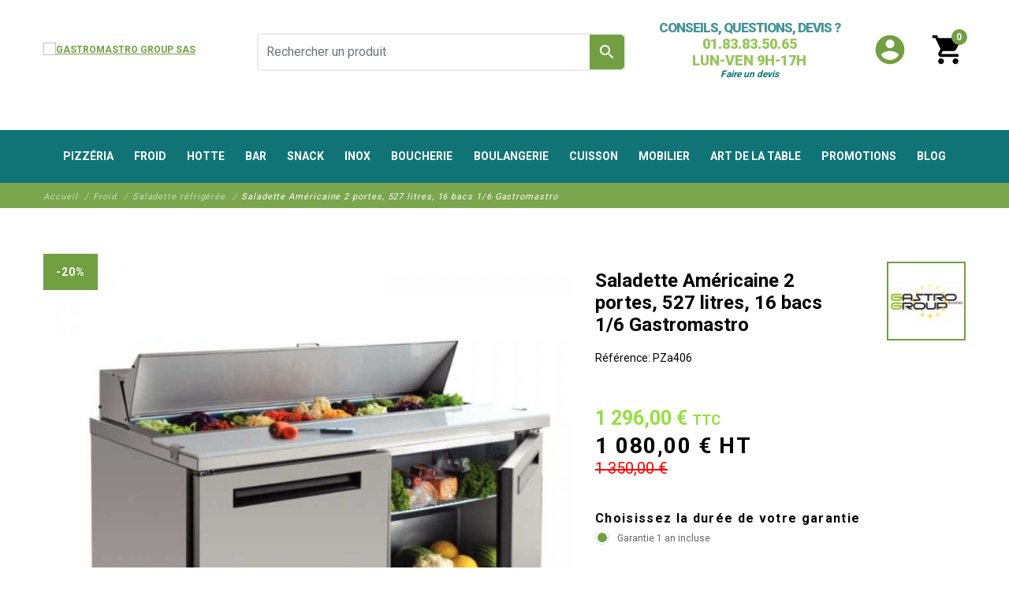

--- FILE ---
content_type: text/html; charset=utf-8
request_url: https://www.materielpizzadirect.com/saladette-refrigeree/13591-2672-saladette-americaine-2-portes-527-litres-16-bacs-16-3700912157959.html
body_size: 37763
content:
<!DOCTYPE html><html lang="fr"><head><meta charset="utf-8"><meta name="viewport" content="width=device-width, initial-scale=1, shrink-to-fit=no"><meta charset="utf-8"><meta http-equiv="x-ua-compatible" content="ie=edge"><link rel="canonical" href="https://www.materielpizzadirect.com/saladette-refrigeree/13591-2672-saladette-americaine-2-portes-527-litres-16-bacs-16-3700912157959.html"><title>Equipement professionnel cuisine - Saladette Américaine 2 portes, 527 litres, 16 bacs 1/6 Gastromastro</title> <script data-keepinline="true">var ajaxGetProductUrl = '//www.materielpizzadirect.com/module/cdc_googletagmanager/async';
    var ajaxShippingEvent = 1;
    var ajaxPaymentEvent = 1;

/* datalayer */
dataLayer = window.dataLayer || [];
    let cdcDatalayer = {"pageCategory":"product","event":"view_item","ecommerce":{"currencyCode":"EUR","detail":{"products":[{"name":"Saladette Americaine 2 portes, 527 litres, 16 bacs 1/6 Gastromastro","id":"13591","reference":"PZa406","price":"1296","price_tax_exc":"1080","brand":"GASTROMASTRO","category":"Saladette refrigeree","item_category":"Froid","item_category2":"Saladette refrigeree","variant":"Garantie 1 an incluse","quantity":20,"link":"saladette-americaine-2-portes-527-litres-16-bacs-16"}]}},"google_tag_params":{"ecomm_pagetype":"product","ecomm_prodid":"13591","ecomm_totalvalue":1296,"ecomm_category":"Saladette refrigeree","ecomm_totalvalue_tax_exc":1080}};
    dataLayer.push(cdcDatalayer);

/* call to GTM Tag */
(function(w,d,s,l,i){w[l]=w[l]||[];w[l].push({'gtm.start':
new Date().getTime(),event:'gtm.js'});var f=d.getElementsByTagName(s)[0],
j=d.createElement(s),dl=l!='dataLayer'?'&l='+l:'';j.async=true;j.src=
'https://www.googletagmanager.com/gtm.js?id='+i+dl;f.parentNode.insertBefore(j,f);
})(window,document,'script','dataLayer','GTM-NV8WL2');

/* async call to avoid cache system for dynamic data */
dataLayer.push({
  'event': 'datalayer_ready'
});</script> <meta name="description" content="Equipement professionnel cuisine. Découvrez notre catalogue de matériel de Restauration . Matériel Saladette Américaine 2 portes, 527 litres, 16 bacs 1/6 Gastromastro A prix choc"><meta name="keywords" content="saladette refrigeree,bacs gastronorme,saladette inox"><link rel="canonical" href="https://www.materielpizzadirect.com/saladette-refrigeree/13591-saladette-americaine-2-portes-527-litres-16-bacs-16-3700912157959.html"><meta property="og:title" content="Equipement professionnel cuisine - Saladette Américaine 2 portes, 527 litres, 16 bacs 1/6 Gastromastro" /><meta property="og:description" content="Equipement professionnel cuisine. Découvrez notre catalogue de matériel de Restauration . Matériel Saladette Américaine 2 portes, 527 litres, 16 bacs 1/6 Gastromastro A prix choc" /><meta property="og:url" content="https://www.materielpizzadirect.com/saladette-refrigeree/13591-2672-saladette-americaine-2-portes-527-litres-16-bacs-16-3700912157959.html" /><meta property="og:site_name" content="GASTROMASTRO GROUP SAS" /><meta property="og:type" content="product"><meta property="og:image" content="https://www.materielpizzadirect.com/4645-large_default/saladette-americaine-2-portes-527-litres-16-bacs-16.jpg"><meta property="product:pretax_price:amount" content="1080"><meta property="product:pretax_price:currency" content="EUR"><meta property="product:price:amount" content="1080"><meta property="product:price:currency" content="EUR"><meta name="viewport" content="width=device-width, initial-scale=1"><link rel="icon" type="image/vnd.microsoft.icon" href="https://www.materielpizzadirect.com/img/favicon.ico?1658995332"><link rel="shortcut icon" type="image/x-icon" href="https://www.materielpizzadirect.com/img/favicon.ico?1658995332"> <script type="text/javascript">var LS_Meta = {"v":"6.6.9"};
                    var btPixel = {"btnAddToCart":"","btnAddToCartCategory":"","btnAddToWishlist":"button.wishlist-button-add","btnOrder":"button[name=\"confirm-addresses\"]","btnSub":".pm_subscription_display_product_buttons","tagContent":{"sPixel":"888351875917985","aDynTags":{"content_type":{"label":"content_type","value":"product"},"content_ids":{"label":"content_ids","value":"FR13591"},"value":{"label":"value","value":1296},"currency":{"label":"currency","value":"EUR"},"content_name":{"label":"content_name","value":"Saladette Am\u00e9ricaine 2 portes, 527 litres, 16 bacs 1\/6 Gastromastro"},"content_category":{"label":"content_category","value":"Saladette r\u00e9frig\u00e9r\u00e9e"}},"sCR":"\n","aTrackingType":{"label":"tracking_type","value":"ViewContent"},"sJsObjName":"oPixelFacebook"},"pixel_id":"888351875917985","bUseConsent":"1","iConsentConsentLvl":0,"bConsentHtmlElement":"","token":"7708bac711ffa3f6909064daacf9d793","ajaxUrl":"https:\/\/www.materielpizzadirect.com\/module\/facebookproductad\/ajax","external_id":0,"useAdvancedMatching":true,"advancedMatchingData":false,"eventId":8875,"fbdaSeparator":"v","pixelCurrency":"EUR","comboExport":"0","prefix":"","prefixLang":"FR"};
                    var klAddedToCart = {"url":"\/klaviyo\/events\/add-to-cart"};
                    var klCustomer = null;
                    var klProduct = {"ProductName":"Saladette Am\u00e9ricaine 2 portes, 527 litres, 16 bacs 1\/6 Gastromastro","ProductID":13591,"SKU":"PZa406","Tags":[],"Price":"1080.00","PriceInclTax":"1296.00","SpecialPrice":"1296.00","Categories":["Saladette r\u00e9frig\u00e9r\u00e9e"],"Image":"https:\/\/www.materielpizzadirect.com\/4645-home_default\/saladette-americaine-2-portes-527-litres-16-bacs-16.jpg","Link":"https:\/\/www.materielpizzadirect.com\/saladette-refrigeree\/13591-saladette-americaine-2-portes-527-litres-16-bacs-16-3700912157959.html","ShopID":1,"LangID":1,"eventValue":1080,"external_catalog_id":"1:1","integration_key":"prestashop"};
                    var order_button_content = "Cr\u00e9er un devis";
                    var prestashop = {"cart":{"products":[],"totals":{"total":{"type":"total","label":"Total","amount":0,"value":"0,00\u00a0\u20ac"},"total_including_tax":{"type":"total","label":"Total TTC","amount":0,"value":"0,00\u00a0\u20ac"},"total_excluding_tax":{"type":"total","label":"Total HT :","amount":0,"value":"0,00\u00a0\u20ac"}},"subtotals":{"products":{"type":"products","label":"Sous-total","amount":0,"value":"0,00\u00a0\u20ac"},"discounts":null,"shipping":{"type":"shipping","label":"Livraison","amount":0,"value":""},"tax":null},"products_count":0,"summary_string":"0 articles","vouchers":{"allowed":1,"added":[]},"discounts":[],"minimalPurchase":0,"minimalPurchaseRequired":""},"currency":{"id":1,"name":"Euro","iso_code":"EUR","iso_code_num":"978","sign":"\u20ac"},"customer":{"lastname":null,"firstname":null,"email":null,"birthday":null,"newsletter":null,"newsletter_date_add":null,"optin":null,"website":null,"company":null,"siret":null,"ape":null,"is_logged":false,"gender":{"type":null,"name":null},"addresses":[]},"language":{"name":"Fran\u00e7ais (French)","iso_code":"fr","locale":"fr-FR","language_code":"fr","is_rtl":"0","date_format_lite":"d\/m\/Y","date_format_full":"d\/m\/Y H:i:s","id":1},"page":{"title":"","canonical":"https:\/\/www.materielpizzadirect.com\/saladette-refrigeree\/13591-saladette-americaine-2-portes-527-litres-16-bacs-16-3700912157959.html","meta":{"title":"Equipement professionnel cuisine - Saladette Am\u00e9ricaine 2 portes, 527 litres, 16 bacs 1\/6 Gastromastro","description":"Equipement professionnel cuisine. D\u00e9couvrez notre catalogue de mat\u00e9riel de Restauration . Mat\u00e9riel Saladette Am\u00e9ricaine 2 portes, 527 litres, 16 bacs 1\/6 Gastromastro  A prix choc","keywords":"saladette refrigeree,bacs gastronorme,saladette inox","robots":"index"},"page_name":"product","body_classes":{"lang-fr":true,"lang-rtl":false,"country-FR":true,"currency-EUR":true,"layout-full-width":true,"page-product":true,"tax-display-enabled":true,"product-id-13591":true,"product-Saladette Am\u00e9ricaine 2 portes, 527 litres, 16 bacs 1\/6 Gastromastro":true,"product-id-category-74":true,"product-id-manufacturer-2":true,"product-id-supplier-0":true,"product-available-for-order":true},"admin_notifications":[]},"shop":{"name":"GASTROMASTRO GROUP  SAS","logo":"https:\/\/www.materielpizzadirect.com\/img\/materielpizzadirect-logo-1657616053.jpg","stores_icon":"https:\/\/www.materielpizzadirect.com\/img\/logo_stores.png","favicon":"https:\/\/www.materielpizzadirect.com\/img\/favicon.ico"},"urls":{"base_url":"https:\/\/www.materielpizzadirect.com\/","current_url":"https:\/\/www.materielpizzadirect.com\/saladette-refrigeree\/13591-2672-saladette-americaine-2-portes-527-litres-16-bacs-16-3700912157959.html","shop_domain_url":"https:\/\/www.materielpizzadirect.com","img_ps_url":"https:\/\/www.materielpizzadirect.com\/img\/","img_cat_url":"https:\/\/www.materielpizzadirect.com\/img\/c\/","img_lang_url":"https:\/\/www.materielpizzadirect.com\/img\/l\/","img_prod_url":"https:\/\/www.materielpizzadirect.com\/img\/p\/","img_manu_url":"https:\/\/www.materielpizzadirect.com\/img\/m\/","img_sup_url":"https:\/\/www.materielpizzadirect.com\/img\/su\/","img_ship_url":"https:\/\/www.materielpizzadirect.com\/img\/s\/","img_store_url":"https:\/\/www.materielpizzadirect.com\/img\/st\/","img_col_url":"https:\/\/www.materielpizzadirect.com\/img\/co\/","img_url":"https:\/\/www.materielpizzadirect.com\/themes\/fashionseo\/assets\/img\/","css_url":"https:\/\/www.materielpizzadirect.com\/themes\/fashionseo\/assets\/css\/","js_url":"https:\/\/www.materielpizzadirect.com\/themes\/fashionseo\/assets\/js\/","pic_url":"https:\/\/www.materielpizzadirect.com\/upload\/","pages":{"address":"https:\/\/www.materielpizzadirect.com\/adresse","addresses":"https:\/\/www.materielpizzadirect.com\/adresses","authentication":"https:\/\/www.materielpizzadirect.com\/connexion","cart":"https:\/\/www.materielpizzadirect.com\/panier","category":"https:\/\/www.materielpizzadirect.com\/index.php?controller=category","cms":"https:\/\/www.materielpizzadirect.com\/index.php?controller=cms","contact":"https:\/\/www.materielpizzadirect.com\/nous-contacter","discount":"https:\/\/www.materielpizzadirect.com\/reduction","guest_tracking":"https:\/\/www.materielpizzadirect.com\/suivi-commande-invite","history":"https:\/\/www.materielpizzadirect.com\/historique-commandes","identity":"https:\/\/www.materielpizzadirect.com\/identite","index":"https:\/\/www.materielpizzadirect.com\/","my_account":"https:\/\/www.materielpizzadirect.com\/mon-compte","order_confirmation":"https:\/\/www.materielpizzadirect.com\/confirmation-commande","order_detail":"https:\/\/www.materielpizzadirect.com\/index.php?controller=order-detail","order_follow":"https:\/\/www.materielpizzadirect.com\/suivi-commande","order":"https:\/\/www.materielpizzadirect.com\/commande","order_return":"https:\/\/www.materielpizzadirect.com\/index.php?controller=order-return","order_slip":"https:\/\/www.materielpizzadirect.com\/avoirs","pagenotfound":"https:\/\/www.materielpizzadirect.com\/page-introuvable","password":"https:\/\/www.materielpizzadirect.com\/recuperation-mot-de-passe","pdf_invoice":"https:\/\/www.materielpizzadirect.com\/index.php?controller=pdf-invoice","pdf_order_return":"https:\/\/www.materielpizzadirect.com\/index.php?controller=pdf-order-return","pdf_order_slip":"https:\/\/www.materielpizzadirect.com\/index.php?controller=pdf-order-slip","prices_drop":"https:\/\/www.materielpizzadirect.com\/promotions","product":"https:\/\/www.materielpizzadirect.com\/index.php?controller=product","search":"https:\/\/www.materielpizzadirect.com\/recherche","sitemap":"https:\/\/www.materielpizzadirect.com\/plan-du-site","stores":"https:\/\/www.materielpizzadirect.com\/magasins","supplier":"https:\/\/www.materielpizzadirect.com\/fournisseur","register":"https:\/\/www.materielpizzadirect.com\/connexion?create_account=1","order_login":"https:\/\/www.materielpizzadirect.com\/commande?login=1"},"alternative_langs":[],"theme_assets":"\/themes\/fashionseo\/assets\/","actions":{"logout":"https:\/\/www.materielpizzadirect.com\/?mylogout="},"no_picture_image":{"bySize":{"small_default":{"url":"https:\/\/www.materielpizzadirect.com\/img\/p\/fr-default-small_default.jpg","width":98,"height":98},"cart_default":{"url":"https:\/\/www.materielpizzadirect.com\/img\/p\/fr-default-cart_default.jpg","width":125,"height":125},"home_default":{"url":"https:\/\/www.materielpizzadirect.com\/img\/p\/fr-default-home_default.jpg","width":250,"height":250},"home_large":{"url":"https:\/\/www.materielpizzadirect.com\/img\/p\/fr-default-home_large.jpg","width":280,"height":280},"medium_default":{"url":"https:\/\/www.materielpizzadirect.com\/img\/p\/fr-default-medium_default.jpg","width":452,"height":452},"large_default":{"url":"https:\/\/www.materielpizzadirect.com\/img\/p\/fr-default-large_default.jpg","width":800,"height":800}},"small":{"url":"https:\/\/www.materielpizzadirect.com\/img\/p\/fr-default-small_default.jpg","width":98,"height":98},"medium":{"url":"https:\/\/www.materielpizzadirect.com\/img\/p\/fr-default-home_large.jpg","width":280,"height":280},"large":{"url":"https:\/\/www.materielpizzadirect.com\/img\/p\/fr-default-large_default.jpg","width":800,"height":800},"legend":""}},"configuration":{"display_taxes_label":true,"display_prices_tax_incl":false,"is_catalog":false,"show_prices":true,"opt_in":{"partner":true},"quantity_discount":{"type":"price","label":"Prix unitaire"},"voucher_enabled":1,"return_enabled":1},"field_required":[],"breadcrumb":{"links":[{"title":"Accueil","url":"https:\/\/www.materielpizzadirect.com\/"},{"title":"Froid","url":"https:\/\/www.materielpizzadirect.com\/8-froid"},{"title":"Saladette r\u00e9frig\u00e9r\u00e9e","url":"https:\/\/www.materielpizzadirect.com\/74-saladette-refrigeree"},{"title":"Saladette Am\u00e9ricaine 2 portes, 527 litres, 16 bacs 1\/6 Gastromastro","url":"https:\/\/www.materielpizzadirect.com\/saladette-refrigeree\/13591-2672-saladette-americaine-2-portes-527-litres-16-bacs-16-3700912157959.html#\/assurance-garantie_1_an_incluse"}],"count":4},"link":{"protocol_link":"https:\/\/","protocol_content":"https:\/\/"},"time":1768865758,"static_token":"7708bac711ffa3f6909064daacf9d793","token":"50d3cac88a5a6a6567332ea2c8502570","debug":false};
                    var ps_checkoutApplePayUrl = "https:\/\/www.materielpizzadirect.com\/module\/ps_checkout\/applepay?token=7708bac711ffa3f6909064daacf9d793";
                    var ps_checkoutAutoRenderDisabled = false;
                    var ps_checkoutCancelUrl = "https:\/\/www.materielpizzadirect.com\/module\/ps_checkout\/cancel?token=7708bac711ffa3f6909064daacf9d793";
                    var ps_checkoutCardBrands = ["MASTERCARD","VISA","AMEX","CB_NATIONALE"];
                    var ps_checkoutCardFundingSourceImg = "\/modules\/ps_checkout\/views\/img\/payment-cards.png";
                    var ps_checkoutCardLogos = {"AMEX":"\/modules\/ps_checkout\/views\/img\/amex.svg","CB_NATIONALE":"\/modules\/ps_checkout\/views\/img\/cb.svg","DINERS":"\/modules\/ps_checkout\/views\/img\/diners.svg","DISCOVER":"\/modules\/ps_checkout\/views\/img\/discover.svg","JCB":"\/modules\/ps_checkout\/views\/img\/jcb.svg","MAESTRO":"\/modules\/ps_checkout\/views\/img\/maestro.svg","MASTERCARD":"\/modules\/ps_checkout\/views\/img\/mastercard.svg","UNIONPAY":"\/modules\/ps_checkout\/views\/img\/unionpay.svg","VISA":"\/modules\/ps_checkout\/views\/img\/visa.svg"};
                    var ps_checkoutCartProductCount = 0;
                    var ps_checkoutCheckUrl = "https:\/\/www.materielpizzadirect.com\/module\/ps_checkout\/check?token=7708bac711ffa3f6909064daacf9d793";
                    var ps_checkoutCheckoutTranslations = {"checkout.go.back.label":"Tunnel de commande","checkout.go.back.link.title":"Retourner au tunnel de commande","checkout.card.payment":"Paiement par carte","checkout.page.heading":"R\u00e9sum\u00e9 de commande","checkout.cart.empty":"Votre panier d'achat est vide.","checkout.page.subheading.card":"Carte","checkout.page.subheading.paypal":"PayPal","checkout.payment.by.card":"Vous avez choisi de payer par carte.","checkout.payment.by.paypal":"Vous avez choisi de payer par PayPal.","checkout.order.summary":"Voici un r\u00e9sum\u00e9 de votre commande :","checkout.order.amount.total":"Le montant total de votre panier est de","checkout.order.included.tax":"(TTC)","checkout.order.confirm.label":"Veuillez finaliser votre commande en cliquant sur &quot;Je valide ma commande&quot;","checkout.payment.token.delete.modal.header":"Voulez-vous supprimer cette m\u00e9thode de paiement ?","checkout.payment.token.delete.modal.content":"Cette m\u00e9thode de paiement sera supprim\u00e9e de votre compte :","checkout.payment.token.delete.modal.confirm-button":"Supprimer cette m\u00e9thode de paiement","checkout.payment.loader.processing-request":"Veuillez patienter, nous traitons votre demande...","checkout.payment.others.link.label":"Autres moyens de paiement","checkout.payment.others.confirm.button.label":"Je valide ma commande","checkout.form.error.label":"Une erreur s'est produite lors du paiement. Veuillez r\u00e9essayer ou contacter le support.","loader-component.label.header":"Merci pour votre achat !","loader-component.label.body":"Veuillez patienter, nous traitons votre paiement","loader-component.label.body.longer":"Veuillez patienter, cela prend un peu plus de temps...","payment-method-logos.title":"Paiement 100% s\u00e9curis\u00e9","express-button.cart.separator":"ou","express-button.checkout.express-checkout":"Achat rapide","ok":"Ok","cancel":"Annuler","paypal.hosted-fields.label.card-name":"Nom du titulaire de la carte","paypal.hosted-fields.placeholder.card-name":"Nom du titulaire de la carte","paypal.hosted-fields.label.card-number":"Num\u00e9ro de carte","paypal.hosted-fields.placeholder.card-number":"Num\u00e9ro de carte","paypal.hosted-fields.label.expiration-date":"Date d'expiration","paypal.hosted-fields.placeholder.expiration-date":"MM\/YY","paypal.hosted-fields.label.cvv":"Code de s\u00e9curit\u00e9","paypal.hosted-fields.placeholder.cvv":"XXX","error.paypal-sdk":"L'instance du PayPal JavaScript SDK est manquante","error.google-pay-sdk":"L'instance du Google Pay Javascript SDK est manquante","error.apple-pay-sdk":"L'instance du Apple Pay Javascript SDK est manquante","error.google-pay.transaction-info":"Une erreur est survenue lors de la r\u00e9cup\u00e9ration des informations sur la transaction Google Pay","error.apple-pay.payment-request":"Une erreur est survenue lors de la r\u00e9cup\u00e9ration des informations sur la transaction Apple Pay","error.paypal-sdk.contingency.cancel":"Authentification du titulaire de carte annul\u00e9e, veuillez choisir un autre moyen de paiement ou essayez de nouveau.","error.paypal-sdk.contingency.error":"Une erreur est survenue lors de l'authentification du titulaire de la carte, veuillez choisir un autre moyen de paiement ou essayez de nouveau.","error.paypal-sdk.contingency.failure":"Echec de l'authentification du titulaire de la carte, veuillez choisir un autre moyen de paiement ou essayez de nouveau.","error.paypal-sdk.contingency.unknown":"L'identit\u00e9 du titulaire de la carte n'a pas pu \u00eatre v\u00e9rifi\u00e9e, veuillez choisir un autre moyen de paiement ou essayez de nouveau.","APPLE_PAY_MERCHANT_SESSION_VALIDATION_ERROR":"Nous ne pouvons pas traiter votre paiement Apple Pay pour le moment. Cela peut \u00eatre d\u00fb \u00e0 un probl\u00e8me de v\u00e9rification de la configuration du paiement pour ce site. Veuillez r\u00e9essayer plus tard ou choisir un autre moyen de paiement.","APPROVE_APPLE_PAY_VALIDATION_ERROR":"Un probl\u00e8me est survenu lors du traitement de votre paiement Apple Pay. Veuillez v\u00e9rifier les d\u00e9tails de votre commande et r\u00e9essayer, ou utilisez un autre mode de paiement."};
                    var ps_checkoutCheckoutUrl = "https:\/\/www.materielpizzadirect.com\/commande";
                    var ps_checkoutConfirmUrl = "https:\/\/www.materielpizzadirect.com\/confirmation-commande";
                    var ps_checkoutCreateUrl = "https:\/\/www.materielpizzadirect.com\/module\/ps_checkout\/create?token=7708bac711ffa3f6909064daacf9d793";
                    var ps_checkoutCustomMarks = {"google_pay":"\/modules\/ps_checkout\/views\/img\/google_pay.svg"};
                    var ps_checkoutExpressCheckoutCartEnabled = false;
                    var ps_checkoutExpressCheckoutOrderEnabled = false;
                    var ps_checkoutExpressCheckoutProductEnabled = false;
                    var ps_checkoutExpressCheckoutSelected = false;
                    var ps_checkoutExpressCheckoutUrl = "https:\/\/www.materielpizzadirect.com\/module\/ps_checkout\/ExpressCheckout?token=7708bac711ffa3f6909064daacf9d793";
                    var ps_checkoutFundingSource = "paypal";
                    var ps_checkoutFundingSourcesSorted = ["paylater","google_pay","paypal","card","bancontact","eps","ideal","mybank","p24","blik"];
                    var ps_checkoutGooglePayUrl = "https:\/\/www.materielpizzadirect.com\/module\/ps_checkout\/googlepay?token=7708bac711ffa3f6909064daacf9d793";
                    var ps_checkoutHostedFieldsContingencies = "SCA_WHEN_REQUIRED";
                    var ps_checkoutHostedFieldsEnabled = true;
                    var ps_checkoutIconsPath = "\/modules\/ps_checkout\/views\/img\/icons\/";
                    var ps_checkoutLoaderImage = "\/modules\/ps_checkout\/views\/img\/loader.svg";
                    var ps_checkoutPartnerAttributionId = "PrestaShop_Cart_PSXO_PSDownload";
                    var ps_checkoutPayLaterCartPageButtonEnabled = true;
                    var ps_checkoutPayLaterCategoryPageBannerEnabled = false;
                    var ps_checkoutPayLaterHomePageBannerEnabled = false;
                    var ps_checkoutPayLaterOrderPageBannerEnabled = false;
                    var ps_checkoutPayLaterOrderPageButtonEnabled = true;
                    var ps_checkoutPayLaterOrderPageMessageEnabled = true;
                    var ps_checkoutPayLaterProductPageBannerEnabled = false;
                    var ps_checkoutPayLaterProductPageButtonEnabled = true;
                    var ps_checkoutPayLaterProductPageMessageEnabled = true;
                    var ps_checkoutPayPalButtonConfiguration = {"shape":"pill","label":"pay","color":"gold"};
                    var ps_checkoutPayPalEnvironment = "LIVE";
                    var ps_checkoutPayPalOrderId = "";
                    var ps_checkoutPayPalSdkConfig = {"clientId":"AXjYFXWyb4xJCErTUDiFkzL0Ulnn-bMm4fal4G-1nQXQ1ZQxp06fOuE7naKUXGkq2TZpYSiI9xXbs4eo","merchantId":"SKYPJYMCZRZF2","currency":"EUR","intent":"capture","commit":"false","vault":"false","integrationDate":"2022-14-06","dataPartnerAttributionId":"PrestaShop_Cart_PSXO_PSDownload","dataCspNonce":"","dataEnable3ds":"true","enableFunding":"paylater","components":"marks,funding-eligibility,buttons,messages,googlepay"};
                    var ps_checkoutPayWithTranslations = {"paylater":"Payer en plusieurs fois avec PayPal Pay Later","google_pay":"Payer avec Google Pay","paypal":"Payer avec un compte PayPal","card":"Payer par Carte","bancontact":"Payer avec Bancontact","eps":"Payer avec EPS","ideal":"Payer avec iDEAL","mybank":"Payer avec MyBank","p24":"Payer avec Przelewy24","blik":"Payer avec BLIK"};
                    var ps_checkoutPaymentMethodLogosTitleImg = "\/modules\/ps_checkout\/views\/img\/icons\/lock_checkout.svg";
                    var ps_checkoutPaymentUrl = "https:\/\/www.materielpizzadirect.com\/module\/ps_checkout\/payment?token=7708bac711ffa3f6909064daacf9d793";
                    var ps_checkoutRenderPaymentMethodLogos = true;
                    var ps_checkoutValidateUrl = "https:\/\/www.materielpizzadirect.com\/module\/ps_checkout\/validate?token=7708bac711ffa3f6909064daacf9d793";
                    var ps_checkoutVaultUrl = "https:\/\/www.materielpizzadirect.com\/module\/ps_checkout\/vault?token=7708bac711ffa3f6909064daacf9d793";
                    var ps_checkoutVersion = "7.5.0.7";
                    var psemailsubscription_subscription = "https:\/\/www.materielpizzadirect.com\/module\/ps_emailsubscription\/subscription";
                    var psr_icon_color = "#F19D76";
                    var seo_editor = {"design":{"key_data":"design","main_logo":"https:\/\/www.materielpizzadirect.com\/modules\/seoprestathemeditor\/views\/img\/logo\/1\/materielpizzadirect-logo.jpeg","logo_mobile":"","theme_color":"#719f41","theme_color_hover":"#a26766","primary_font":"Roboto, sans-serif","second_font":"Roboto, sans-serif","font_awesome":"0","second_background":"#f7f7f7","primary_color":"#000","title_selection_trait":"1","menu_text_transform":"uppercase","menu_font_weight":"normal","nav_background_font_size":"12","sticky_menu":"1","centerMode":"1","infiniteMode":"1","useArrows":"1","useDots":"1"},"header":{"key_data":"header","baseline_1":"&lt;div class=&quot;block_content&quot;&gt;&lt;p class=&quot;cta-top-menu&quot;&gt;&lt;a href=&quot;\/nous-contacter&quot;&gt; &lt;span class=&quot;element1&quot;&gt;CONSEILS, QUESTIONS, DEVIS ?&lt;\/span&gt; &lt;\/a&gt; &lt;a href=&quot;tel:0183835065&quot;&gt; &lt;span class=&quot;element2&quot;&gt;01.83.83.50.65 &lt;\/span&gt;&lt;\/a&gt;&lt;\/p&gt;&lt;p class=&quot;cta-top-menu&quot;&gt;&lt;a href=&quot;tel:0183835065&quot;&gt;&lt;span class=&quot;element2&quot;&gt;LUN-VEN 9H-17H&lt;\/span&gt; &lt;\/a&gt;&lt;em&gt;&lt;a href=&quot;\/content\/19-comment-faire-un-devis-en-ligne&quot;&gt;&lt;span style=&quot;color: #0f7577;&quot;&gt;Faire un devis&lt;\/span&gt;&lt;\/a&gt; &lt;\/em&gt;&lt;\/p&gt;&lt;\/div&gt;","phone_1":""},"home":{"key_data":"home","slider_full":"1","slider_mobile":"1","featured_product_title_1":"","featured_product_sub_title_1":"","banner_product_title_1":"Habiturum sei fuisse","banner_product_sub_title_1":"Primos scholarum adlocutus est mollis docen","banner_img_1_txt_1":"Mode enfant","banner_img_1_href_1":"https:\/\/fashion.seo-presta.com\/fr\/12-enfant","banner_img_1":"https:\/\/fashion.seo-presta.com\/modules\/seoprestathemeditor\/views\/img\/banner\/1\/img-enfant.jpg","banner_img_2_txt_1":"Mode homme","banner_img_2_href_1":"https:\/\/fashion.seo-presta.com\/fr\/10-homme","banner_img_2":"https:\/\/fashion.seo-presta.com\/modules\/seoprestathemeditor\/views\/img\/banner\/1\/img-homme.jpg","banner_img_3_txt_1":"Mode femme","banner_img_3_href_1":"https:\/\/fashion.seo-presta.com\/fr\/11-femme","banner_img_3":"https:\/\/fashion.seo-presta.com\/modules\/seoprestathemeditor\/views\/img\/banner\/1\/img-femme.jpg","main_title_1":"Les bons plans mode sur notre boutique de demonstration","main_text_1":"","banner_main_home":"https:\/\/fashion.seo-presta.com\/modules\/seoprestathemeditor\/views\/img\/banner\/1\/img-shoes-1.jpg","home_img_display_border":"1","blog_title_1":"Les derniers articles du blog","blog_sub_title_1":"L&#039;actualit&eacute; de la mode sur notre boutique de d&eacute;monstration","psnewproducts_title_1":"Nouveaut&eacute;s","psnewproducts_sub_title_1":"Primos scholarum adlocutus est mollis docen","home_banner_1":"A propos de nous... Utque aegrum corpus quassari etiam levibus solet offensis, ita animus eius angustus et tener, quicquid increpuisset, ad salutis suae dispendium existimans factum aut cogitatum, insontium caedibus fecit victoriam luctuosam. Post quorum necem nihilo lenius ferociens  Gallus ut leo cadaveribus pastus multa huius modi scrutabatur. quae singula narrare non refert, me professione modum, quod evitandum est, excedamus.","home_banner_link_1":"https:\/\/fashion.seo-presta.com\/fr\/content\/4-a-propos","home_banner_img":"https:\/\/fashion.seo-presta.com\/modules\/seoprestathemeditor\/views\/img\/banner\/1\/bannerbackgroundhome.jpg","manu_title_1":"Fabricants","manu_sub_title_1":"Hinc ille commotus ut iniusta perferens"},"product":{"key_data":"product","thumbs_on_bottom":"1"},"footer":{"key_data":"footer","upload_footer_wrapper":"https:\/\/fashion.seo-presta.com\/modules\/seoprestathemeditor\/views\/img\/bg\/fond-fleurs.jpg","repeat_footer_bg":"no-repeat","upload_logo_footer":"https:\/\/fashion.seo-presta.com\/modules\/seoprestathemeditor\/views\/img\/bg\/logo-fashion-seo-blanc.png","vrac_footer_txt_1":"","display_mail":"0","display_phone_number":"0","display_fax_number":"0","logo_fw":"","copyright_1":"&lt;div id=&quot;steavisgarantisFooterVerif&quot;&gt;&lt;a href=&quot;https:\/\/www.societe-des-avis-garantis.fr\/gastromastro\/&quot; target=&quot;_blank&quot; rel=&quot;noopener&quot;&gt; &lt;img src=&quot;\/modules\/steavisgarantis\/views\/img\/icon-fr.png&quot; width=&quot;20px&quot; height=&quot;20px&quot; alt=&quot;soci&eacute;t&eacute; des avis garantis&quot; \/&gt; &lt;\/a&gt; &lt;span id=&quot;steavisgarantisFooterText&quot;&gt;Marchand approuv&eacute; par la Soci&eacute;t&eacute; des Avis Garantis, &lt;a href=&quot;https:\/\/www.societe-des-avis-garantis.fr\/gastromastro\/&quot; target=&quot;_blank&quot; rel=&quot;noopener&quot;&gt;cliquez ici pour v&eacute;rifier&lt;\/a&gt;.&lt;\/span&gt;&lt;\/div&gt;&lt;p style=&quot;text-align: center;&quot;&gt;Copyright 2022 GASTROMASTRO GROUP&lt;br \/&gt;Tous droits r&eacute;serv&eacute;s&lt;\/p&gt;","blog_social_footer_title_1":"Suivez-nous","rgpd_news_1":"","social_blanks":"1","config_social_links":"obfuscate","not_obfuscate_social_links_home":"1","facebook_link":"#","youtube_link":"","vimeo_link":"","twitter_link":"","instagram_link":"#","pinterest_link":"","linkedin_link":"","config_simple_footer_links":"obfuscate","simple_footer_links_obfuscate_home":"1","footer_title_1":"Achetez en toute confiance","footer_sub_title_1":"Commemoratis praesertim offensionibus, te auctoritatem huius","blockrea_1_title_1":"Livraison gratuite","blockrea_1_desc_1":"Nostrud cupidatat velit ullamco ad officia praesertim offensionibus","blockrea_1_icon":"local_shipping","blocrea_custom_icon_1":"https:\/\/fashion.seo-presta.com\/modules\/seoprestathemeditor\/views\/img\/bg\/livraison.png","blockrea_2_title_1":"Paiement s&eacute;curis&eacute;","blockrea_2_desc_1":"Micilium Mopsi, quem a conmilitio Argonautarum cum aureo","blockrea_2_icon":"lock","blocrea_custom_icon_2":"https:\/\/fashion.seo-presta.com\/modules\/seoprestathemeditor\/views\/img\/bg\/paiement.png","blockrea_3_title_1":"Service client","blockrea_3_desc_1":"Sed ut tum ad senem senex de senectute, sic hoc libro ad amicum","blockrea_3_icon":"phone","blocrea_custom_icon_3":"https:\/\/fashion.seo-presta.com\/modules\/seoprestathemeditor\/views\/img\/bg\/serv-client.png","blockrea_4_title_1":"Magasins physiques","blockrea_4_desc_1":"Cum summo consensu senatus, tum iudicio tuo gravissimo et maxim","blockrea_4_icon":"public","blocrea_custom_icon_4":"https:\/\/fashion.seo-presta.com\/modules\/seoprestathemeditor\/views\/img\/bg\/magasin.png"},"category":{"key_data":"category","display_sub_cat":"1","product_list_title_truncate":"50","display_description":"1","description_product_number":"110","quick_view":"0"},"customcodes":{"key_data":"customcodes"},"blog":{"key_data":"blog","wordpress_url":"https:\/\/fashionwp.seo-presta.com","wordpress_num_posts":"6"},"tracking":{"key_data":"tracking"},"labels":{"read_more":"Lire plus","read_less":"Lire moins"}};
                    var ssIsCeInstalled = true;</script> <link rel="stylesheet" href="/modules/ps_checkout/views/css/payments.css?version=7.5.0.7" media="all"><link rel="stylesheet" href="https://www.materielpizzadirect.com/themes/fashionseo/assets/cache/theme-fbd4d6707.css" media="all" data-ccc="theme-main front-css ps-checkout-css-paymentOptions module-sedestral-css layerslider ls-user ce-font-awesome modules-searchbar seoprestamenu-front-css seoprestamenu-webslidemenu-css-effetcs seoprestamenu-webslidemenu-css-main seoprestamenu-webslidemenu-css-skins elementor-frontend ce-kit-1 4b0ba81e5e302601ee70d4a73990daf162303975 e2870dfed4cc65d57151d3519a9c0f4a9ffc57d5 2c0b2e64651b1bda160226bc483e4be1233cd206 0dc137a1e8e7bd2d44bda6cb2eabc599fcf5e18d 9512043207536a5931c5bb59cc5ad4f369068e1b bc46621e781a23d89a150628f8a9a1becb288345 7e8851205fcb2803bc2de1660d0f47d47b8006f3 ea95f3cf94a7ed3ee2ed95b6c1117f6c63534aa7 78430c24042bc61696e92d44dfb3048c1663eaa8 bc29c3921f6267be7b9a399d51de77c93904f79d 258a99335ce2cecb0321fa42d6337744db2b1c93 1d5701c53b718ea99a1e239b5959f57a8c6f2d31 4631d25c772f8663635151c3a57b66844a3b4a1b f9990b0c1fa58bddda84a805fa84d8d9083323dc 4ba9ba5a079a9534f30a3bd148f1f52a4724eefa 80c8050f791ab08b2eac3fb1c6632211df0b3954 3a16c5aa4fffea543079c8658fe0ef2dde1511e6 7dc96a0a6310426825797f915005960a6ac283c6 1a7147341df292ea824996cfe80380f144bea63e 65469988d3644fb89356011f9fc3406d1b50237e be686853c9374fa63311444529ef8c886b1e0bf7 6e961ef842bb6b0ca0406fcc65d196f0a06e4122 b467932a67b5ec323c27848bf92bdd3058b631e1 2951c631c4272ae98a94a52ff155b65402c2edd0 jquery-ui jquery-ui-theme fancybox/jquery.fancybox.css modules-homeslider theme-custom"><link rel="preload" href="/modules/creativeelements/views/lib/ceicons/fonts/ceicons.woff2?8goggd" as="font" type="font/woff2" crossorigin><meta name="generator" content="Powered by Creative Slider 6.6.9 - Multi-Purpose, Responsive, Parallax, Mobile-Friendly Slider Module for PrestaShop." /> <script type="text/javascript">var _spmq = {"url":"\/\/www.materielpizzadirect.com\/saladette-refrigeree\/13591-2672-saladette-americaine-2-portes-527-litres-16-bacs-16-3700912157959.html","user":null,"id_product":"13591","id_category":"","id_manufacturer":"","spm_ident":"yV7Cricm","id_cart":null};
    var _spm_id_combination = function() {
        return (typeof(document.getElementById('idCombination')) != 'undefined' && document.getElementById('idCombination') != null ?
            document.getElementById('idCombination').value : ''
        );
    };
    (function() {
        var spm = document.createElement('script');
        spm.type = 'text/javascript';
        spm.defer = true;
        spm.src = 'https://app-spm.com/app.js?url=%2F%2Fwww.materielpizzadirect.com%2Fsaladette-refrigeree%2F13591-2672-saladette-americaine-2-portes-527-litres-16-bacs-16-3700912157959.html&id_product=13591&id_category=&id_manufacturer=&spm_ident=yV7Cricm&id_combination='+_spm_id_combination();
        var s_spm = document.getElementsByTagName('script')[0];
        s_spm.parentNode.insertBefore(spm, s_spm);
    })();</script> <?php /** * NOTICE OF LICENSE * * Smartsupp live chat - official plugin. Smartsupp is free live chat with visitor recording. * The plugin enables you to create a free account or sign in with existing one. Pre-integrated * customer info with WooCommerce (you will see names and emails of signed in webshop visitors). * Optional API for advanced chat box modifications. * * You must not modify, adapt or create derivative works of this source code * * @author Smartsupp * @copyright 2021 Smartsupp.com * @license GPL-2.0+ **/ ?> <script type="text/javascript">var _smartsupp = _smartsupp || {};
                _smartsupp.key = 'c6f69d71481a346e22a344016207b7b269fa8c6f';
_smartsupp.cookieDomain = '.www.materielpizzadirect.com';
_smartsupp.sitePlatform = 'Prestashop 1.7.8.8';
window.smartsupp||(function(d) {
        var s,c,o=smartsupp=function(){ o._.push(arguments)};o._=[];
                s=d.getElementsByTagName('script')[0];c=d.createElement('script');
                c.type='text/javascript';c.charset='utf-8';c.async=true;
                c.src='//www.smartsuppchat.com/loader.js';s.parentNode.insertBefore(c,s);
            })(document);</script> <link href="//fonts.googleapis.com/css?family=Open+Sans:600,400,400i|Oswald:700" rel="stylesheet" type="text/css" media="all"><style>.categoryStars span { 
    top: -20px !important; 
    min-height: inherit !important; 
}</style> <script type="text/javascript">var pv_force_thumb_size = 0;
        var pv_disable_autosize = 0;
        var pv_disable_replace = 0;
        var pv_disable_img_hide = 0;
        var pv_hide_image_container = 0;
        var pv_side_position = 4;
        var pv_thumb_add_width = 0;
        var pv_image_zindex = 1;
        var pv_load_delay = 5;
        var pv_deep_select = 0;
        var pv_thumb_dir = 0;
        var pv_default = 1;
        var pv_auto = 0;
        var pv_limit = 0;
        var pv_click_to_activate = 1;
        var pv_custom_img_slider_refresh = 0;
        var pv_custom_slider_sync = 0;
        var pv_rel = 0;
        var pv_cont = 1;
        var pv_info = 0;
        var pv_priv = 1;
        var pv_loop = 1;
        var pv_pos = 1;
        var pv_vim_portrait = 1;
        var PV_VIM_MUTED = 0;
        var pv_vim_loop = 1;
        var pv_vim_byline = 1;
        var pv_vim_badge = 1;
        var pv_vim_title = 1;
        var pv_vim_autoplay = 1;
        var pv_force_hide_preview = 0;
        var pv_force_button = 0;
        var pv_force_controls = 0;
        var pv_force_close = 0;
        var pv_no_padding = 0;
        var pv_fancy_link = 1;
            var pv_main_image = '.product-cover:eq(0) img';
        var pv_image_container = '.product-cover:eq(0)';
        var pv_videoholder_placement = '.product-cover:eq(0)';
        var pv_clt = 'div';
        var pv_custom_img_slider = 'slick-slider';
        var pv_custom_img_slider_selector = '#thumb-gallery';
        var pv_custom_main_img_slider_selector = '';
        var pv_click_behaviour_type = 'mousedown';
        var pv_list_cust_holder = '';
        var pv_list_cust_button_holder = '';
        var pv_list_cust_button_insert = '1';
        var pv_list_cust_filter = '';
        var pv_list_cust_selector = '';
        var pv_vim_color = '#00adef';
        var pv_burl = '/';
            var pv_thumb_before = '';         var pv_thumb_after = '';         var pv_custom_main_img_slider_pre = '';         var pv_custom_main_img_slider_post = '';          
    var pv_video_list = false;</script>  <script type="text/javascript">var ets_crosssell_16 =0;</script> <script type="text/javascript">var unlike_text ="Unliké ce post";
var like_text ="Comme ce poste";
var baseAdminDir ='//';
var ybc_blog_product_category ='0';
var ybc_blog_polls_g_recaptcha = false;</script> <link rel="preconnect" href="https://fonts.gstatic.com" crossorigin /><link rel="preload" as="style" href="https://fonts.googleapis.com/css2?family=Material+Icons&amp;family=Roboto:wght@100;200;300;400;500;600;700;800;900&amp;family=Roboto:wght@100;200;300;400;500;600;700;800;900&display=swap" /><link rel="stylesheet" href="https://fonts.googleapis.com/css2?family=Material+Icons&amp;family=Roboto:wght@100;200;300;400;500;600;700;800;900&amp;family=Roboto:wght@100;200;300;400;500;600;700;800;900&display=swap" media="print" onload="this.media='all'" /><noscript><link rel="stylesheet" href="https://fonts.googleapis.com/css2?family=Material+Icons&amp;family=Roboto:wght@100;200;300;400;500;600;700;800;900&amp;family=Roboto:wght@100;200;300;400;500;600;700;800;900&display=swap" /> </noscript> <script type="text/javascript">var sp_link_base ='https://www.materielpizzadirect.com';</script> <script type="text/javascript">function renderDataAjax(jsonData)
{
    for (var key in jsonData) {
	    if(key=='java_script')
        {
            $('body').append(jsonData[key]);
        }
        else
            if($('#ets_speed_dy_'+key).length)
            {
                if($('#ets_speed_dy_'+key+' #layer_cart').length)
                {
                    $('#ets_speed_dy_'+key).before($('#ets_speed_dy_'+key+' #layer_cart').clone());
                    $('#ets_speed_dy_'+key+' #layer_cart').remove();
                    $('#layer_cart').before('<div class="layer_cart_overlay"></div>');
                }
                $('#ets_speed_dy_'+key).replaceWith(jsonData[key]);  
            }
              
    }
    if($('#header .shopping_cart').length && $('#header .cart_block').length)
    {
        var shopping_cart = new HoverWatcher('#header .shopping_cart');
        var cart_block = new HoverWatcher('#header .cart_block');
        $("#header .shopping_cart a:first").hover(
    		function(){
    			if (ajaxCart.nb_total_products > 0 || parseInt($('.ajax_cart_quantity').html()) > 0)
    				$("#header .cart_block").stop(true, true).slideDown(450);
    		},
    		function(){
    			setTimeout(function(){
    				if (!shopping_cart.isHoveringOver() && !cart_block.isHoveringOver())
    					$("#header .cart_block").stop(true, true).slideUp(450);
    			}, 200);
    		}
    	);
    }
    if(typeof jsonData.custom_js!== undefined && jsonData.custom_js)
        $('head').append('<script src="'+sp_link_base+'/modules/ets_superspeed/views/js/script_custom.js">');
}</script> <style>.layered_filter_ul .radio,.layered_filter_ul .checkbox {
    display: inline-block;
}
.ets_speed_dynamic_hook .cart-products-count{
    display:none!important;
}
.ets_speed_dynamic_hook .ajax_cart_quantity ,.ets_speed_dynamic_hook .ajax_cart_product_txt,.ets_speed_dynamic_hook .ajax_cart_product_txt_s{
    display:none!important;
}
.ets_speed_dynamic_hook .shopping_cart > a:first-child:after {
    display:none!important;
}</style><meta name="google-site-verification" content="IIo4CuEbR_Fnjo-3W0661CrO2KY3CQ4IUkFM6UO9bNk" /> <script>(function(h,o,t,j,a,r){
        h.hj=h.hj||function(){(h.hj.q=h.hj.q||[]).push(arguments)};
        h._hjSettings={hjid:3072116,hjsv:6};
        a=o.getElementsByTagName('head')[0];
        r=o.createElement('script');r.async=1;
        r.src=t+h._hjSettings.hjid+j+h._hjSettings.hjsv;
        a.appendChild(r);
    })(window,document,'https://static.hotjar.com/c/hotjar-','.js?sv=');</script> </head><body id="product" class="lang-fr country-fr currency-eur layout-full-width page-product tax-display-enabled product-id-13591 product-saladette-americaine-2-portes-527-litres-16-bacs-1-6-gastromastro product-id-category-74 product-id-manufacturer-2 product-id-supplier-0 product-available-for-order ce-kit-1 elementor-page elementor-page-13591030101"> <noscript><iframe src="https://www.googletagmanager.com/ns.html?id=GTM-NV8WL2" height="0" width="0" style="display:none;visibility:hidden"></iframe></noscript> <header id="header"><div class="header-banner"></div><div class="kl-head-top kl-no-mobile "> <nav class="navbar navbar-light kl-topbar"><div class="container"><ul class="kl-contact-top mr-auto"><li><div class="block_content"><p class="cta-top-menu"><a href="/nous-contacter"> <span class="element1">CONSEILS, QUESTIONS, DEVIS ?</span> </a> <a href="tel:0183835065"> <span class="element2">01.83.83.50.65 </span></a></p><p class="cta-top-menu"><a href="tel:0183835065"><span class="element2">LUN-VEN 9H-17H</span> </a><em><a href="/content/19-comment-faire-un-devis-en-ligne"><span style="color: #0f7577;">Faire un devis</span></a> </em></p></div></li></ul><ul class="kl-translate-top ml-auto"><li> <span data-obf="aHR0cHM6Ly93d3cubWF0ZXJpZWxwaXp6YWRpcmVjdC5jb20vbW9uLWNvbXB0ZQ==" title="Déconnexion" class="kl-btn-compte hvr-shutter-out-horizontal">Mon compte</span></li></ul></div> </nav></div><nav class="navbar navbar-expand-lg navbar-light kl-nav-menu sticky_menu"><div class="container"> <a class="navbar-brand" href="https://www.materielpizzadirect.com/" aria-label="GASTROMASTRO GROUP SAS"> <img src="https://www.materielpizzadirect.com/modules/seoprestathemeditor/views/img/logo/1/materielpizzadirect-logo.jpeg" alt="GASTROMASTRO GROUP SAS" class="d-none d-md d-xl-block" loading="lazy" height="50"> </a><div class="col row"><div class="col-md-12"> <script>var current_page = "product";</script> <div class="wsmobileheader clearfix"> <a id="wsnavtoggle" class="wsanimated-arrow"><span></span></a><div class="mobile-logo-container"> <a href="https://www.materielpizzadirect.com/" aria-label="GASTROMASTRO GROUP SAS"> <img src="https://www.materielpizzadirect.com/modules/seoprestathemeditor/views/img/logo/1/materielpizzadirect-logo.jpeg" height="50" alt="GASTROMASTRO GROUP SAS" loading="lazy" /> </a></div><div class="wssearch clearfix"> <i class="material-icons">search</i><div class="wssearchform clearfix"><form method="get" action="//www.materielpizzadirect.com/recherche"> <input type="hidden" id="searchInput" name="controller" value="search"> <input type="search" name="s" value="" placeholder="Rechercher" aria-label="Rechercher"></form></div></div></div><div class="headerfull"><div class="wsmain clearfix"> <nav class="wsmenu clearfix"><ul class="wsmenu-list"><li aria-haspopup="true"><a href="https://www.materielpizzadirect.com/12-pizzeria" class="navtext"><span></span> <span>Pizzéria</span></a><div class="wsmegamenu clearfix"><div class="container-fluid"><div class="row"><div class="col-lg-12 col-xl-3"><ul class="wstliststy02 clearfix"><li class="wstheading clearfix "> <span class='obs-heading' target="_self" data-obf="aHR0cHM6Ly93d3cubWF0ZXJpZWxwaXp6YWRpcmVjdC5jb20vMjEtZm91ci1hLXBpenphLWVsZWN0cmlxdWUtcHJvZmVzc2lvbm5lbA=="> Four à pizza électrique professionnel </span></li><li> <span class="obs" target="_self" data-obf="aHR0cHM6Ly93d3cubWF0ZXJpZWxwaXp6YWRpcmVjdC5jb20vNTMyLWZvdXItYS1waXp6YS1lbGVjdHJpcXVlLWNvbXBhY3Q=">Four à pizza électrique compact </span></li><li> <span class="obs" target="_self" data-obf="aHR0cHM6Ly93d3cubWF0ZXJpZWxwaXp6YWRpcmVjdC5jb20vNTI5LWZvdXItYS1waXp6YS1lbGVjdHJpcXVlLW1hbnVlbC1jbGFzc2lxdWU=">Four à pizza électrique Manuel Classique </span></li><li> <span class="obs" target="_self" data-obf="aHR0cHM6Ly93d3cubWF0ZXJpZWxwaXp6YWRpcmVjdC5jb20vNTMwLWZvdXItYS1waXp6YS1lbGVjdHJpcXVlLXByZW1pdW0=">Four à pizza électrique PREMIUM </span></li><li> <span class="obs" target="_self" data-obf="aHR0cHM6Ly93d3cubWF0ZXJpZWxwaXp6YWRpcmVjdC5jb20vNTMxLXN1cHBvcnQtZXQtaG90dGUtZGUtZm91ci1hLXBpenph">Support et Hotte de four à pizza </span></li></ul></div><div class="col-lg-12 col-xl-3"><ul class="wstliststy02 clearfix"><li class="wstheading clearfix "> <span class='obs-heading' target="_self" data-obf="aHR0cHM6Ly93d3cubWF0ZXJpZWxwaXp6YWRpcmVjdC5jb20vMjctbWV1YmxlLWEtcGl6emE="> Table - Comptoir - Meuble à Pizza </span></li></ul></div><div class="col-lg-12 col-xl-3"><ul class="wstliststy02 clearfix"><li class="wstheading clearfix "> <span class='obs-heading' target="_self" data-obf="aHR0cHM6Ly93d3cubWF0ZXJpZWxwaXp6YWRpcmVjdC5jb20vOTctZm91ci1hLXBpenphLWNvbnZveWV1cg=="> Four à pizza convoyeur </span></li></ul></div><div class="col-lg-12 col-xl-3"><ul class="wstliststy02 clearfix"><li class="wstheading clearfix "> <span class='obs-heading' target="_self" data-obf="aHR0cHM6Ly93d3cubWF0ZXJpZWxwaXp6YWRpcmVjdC5jb20vMjYtcGV0cmluLXBpenphLQ=="> Pétrin pizza </span></li><li> <span class="obs" target="_self" data-obf="aHR0cHM6Ly93d3cubWF0ZXJpZWxwaXp6YWRpcmVjdC5jb20vNTg4LXBldHJpbi1hLXNwaXJhbGUtYS10ZXRlLWZpeGU=">Pétrin à spirale à tête fixe </span></li><li> <span class="obs" target="_self" data-obf="aHR0cHM6Ly93d3cubWF0ZXJpZWxwaXp6YWRpcmVjdC5jb20vNTg5LXBldHJpbi1hLXNwaXJhbGUtYS10ZXRlLXJlbGV2YWJsZQ==">Pétrin à spirale à tête relevable </span></li><li> <span class="obs" target="_self" data-obf="aHR0cHM6Ly93d3cubWF0ZXJpZWxwaXp6YWRpcmVjdC5jb20vNTkwLXBldHJpbi1zcGlyYWxlLTItdml0ZXNzZXMtdml0ZXNzZS12YXJpYWJsZQ==">Pétrin spirale 2 vitesses/ vitesse variable </span></li></ul></div><div class="col-lg-12 col-xl-3"><ul class="wstliststy02 clearfix"><li class="wstheading clearfix "> <span class='obs-heading' target="_self" data-obf="aHR0cHM6Ly93d3cubWF0ZXJpZWxwaXp6YWRpcmVjdC5jb20vMTYtYWNjZXNzb2lyZXMtcGl6emE="> Accessoires Pizza </span></li><li> <span class="obs" target="_self" data-obf="aHR0cHM6Ly93d3cubWF0ZXJpZWxwaXp6YWRpcmVjdC5jb20vNjctc2FjLWlzb3RoZXJtZS1wb3VyLXBpenph">Sac isotherme pour pizza </span></li><li> <span class="obs" target="_self" data-obf="aHR0cHM6Ly93d3cubWF0ZXJpZWxwaXp6YWRpcmVjdC5jb20vNjgtYmFjcy1nYXN0cm9ub3JtZXM=">Bacs gastronormes </span></li><li> <span class="obs" target="_self" data-obf="aHR0cHM6Ly93d3cubWF0ZXJpZWxwaXp6YWRpcmVjdC5jb20vNjUtZ3JpbGxlLWEtcGl6emE=">Grille à pizza </span></li><li> <span class="obs" target="_self" data-obf="aHR0cHM6Ly93d3cubWF0ZXJpZWxwaXp6YWRpcmVjdC5jb20vNjYtcGVsbGUtYS1waXp6YQ==">Pelle à pizza </span></li><li> <span class="obs" target="_self" data-obf="aHR0cHM6Ly93d3cubWF0ZXJpZWxwaXp6YWRpcmVjdC5jb20vMTcyLWFjY2Vzc29pcmVzLXBvdXItcGl6emEtZXQtcGF0ZXM=">Accessoires pour pizza et pates </span></li></ul></div><div class="col-lg-12 col-xl-3"><ul class="wstliststy02 clearfix"><li class="wstheading clearfix "> <span class='obs-heading' target="_self" data-obf="aHR0cHM6Ly93d3cubWF0ZXJpZWxwaXp6YWRpcmVjdC5jb20vMjUtbGFtaW5vaXItYS1waXp6YS1ldC1ib3VsZXVzZS1hLXBpenph"> Laminoir à pizza et bouleuse à pizza </span></li><li> <span class="obs" target="_self" data-obf="aHR0cHM6Ly93d3cubWF0ZXJpZWxwaXp6YWRpcmVjdC5jb20vNjg2LWZvcm1ldXNlLWEtcGl6emE=">Formeuse à pizza </span></li><li> <span class="obs" target="_self" data-obf="aHR0cHM6Ly93d3cubWF0ZXJpZWxwaXp6YWRpcmVjdC5jb20vNjg3LWJvdWxldXNlLWV0LXBvcnRpb25uZXVzZS1hLXBpenph">Bouleuse et portionneuse à pizza </span></li><li> <span class="obs" target="_self" data-obf="aHR0cHM6Ly93d3cubWF0ZXJpZWxwaXp6YWRpcmVjdC5jb20vNjg4LXByZXNzZS1hLXBpenphLQ==">Presse à pizza </span></li></ul></div><div class="col-lg-12 col-xl-3"><ul class="wstliststy02 clearfix"><li class="wstheading clearfix "> <span class='obs-heading' target="_self" data-obf="aHR0cHM6Ly93d3cubWF0ZXJpZWxwaXp6YWRpcmVjdC5jb20vMjItZm91cnMtYS1waXp6YS1nYXo="> Four à pizza gaz </span></li></ul></div></div></div></div></li><li aria-haspopup="true"><a href="https://www.materielpizzadirect.com/8-froid" class="navtext"><span></span> <span>Froid</span></a><div class="wsmegamenu clearfix"><div class="container-fluid"><div class="row"><div class="col-lg-12 col-xl-3"><ul class="wstliststy02 clearfix"><li class="wstheading clearfix "> <span class='obs-heading' target="_self" data-obf="aHR0cHM6Ly93d3cubWF0ZXJpZWxwaXp6YWRpcmVjdC5jb20vNzYtYXJtb2lyZS1yZWZyaWdlcmVlLXBvc2l0aXZl"> Armoire réfrigérée positive </span></li><li> <span class="obs" target="_self" data-obf="aHR0cHM6Ly93d3cubWF0ZXJpZWxwaXp6YWRpcmVjdC5jb20vNTQ4LWFybW9pcmUtcmVmcmlnZXJlZS1wb3NpdGl2ZS0xLXBvcnRl">Armoire réfrigérée positive 1 porte </span></li><li> <span class="obs" target="_self" data-obf="aHR0cHM6Ly93d3cubWF0ZXJpZWxwaXp6YWRpcmVjdC5jb20vNTUwLWFybW9pcmUtcmVmcmlnZXJlZS1wb3NpdGl2ZS0yLXBvcnRlcw==">Armoire réfrigérée positive 2 portes </span></li><li> <span class="obs" target="_self" data-obf="aHR0cHM6Ly93d3cubWF0ZXJpZWxwaXp6YWRpcmVjdC5jb20vNjk0LWFybW9pcmUtcmVmcmlnZXJlZS1wb3NpdGl2ZS0zLWEtNC1wb3J0ZXM=">Armoire réfrigérée positive 3 à 4 portes </span></li><li> <span class="obs" target="_self" data-obf="aHR0cHM6Ly93d3cubWF0ZXJpZWxwaXp6YWRpcmVjdC5jb20vNzAyLWNhdmUtYS12aW4tcHJvZmVzc2lvbm5lbGxl">Cave à vin professionnelle </span></li><li> <span class="obs" target="_self" data-obf="aHR0cHM6Ly93d3cubWF0ZXJpZWxwaXp6YWRpcmVjdC5jb20vNzAzLWFycmllcmUtYmFyLXByb2Zlc3Npb25uZWw=">Arrière-bar professionnel </span></li><li> <span class="obs" target="_self" data-obf="aHR0cHM6Ly93d3cubWF0ZXJpZWxwaXp6YWRpcmVjdC5jb20vNzI0LWNhdmUtZGUtbWF0dXJhdGlvbg==">Cave de maturation </span></li></ul></div><div class="col-lg-12 col-xl-3"><ul class="wstliststy02 clearfix"><li class="wstheading clearfix "> <span class='obs-heading' target="_self" data-obf="aHR0cHM6Ly93d3cubWF0ZXJpZWxwaXp6YWRpcmVjdC5jb20vNjktYXJtb2lyZS1yZWZyaWdlcmVlLW5lZ2F0aXZl"> Armoire réfrigérée négative </span></li><li> <span class="obs" target="_self" data-obf="aHR0cHM6Ly93d3cubWF0ZXJpZWxwaXp6YWRpcmVjdC5jb20vNTQ5LWFybW9pcmUtcmVmcmlnZXJlZS1uZWdhdGl2ZS0xLXBvcnRl">Armoire réfrigérée négative 1 porte </span></li><li> <span class="obs" target="_self" data-obf="aHR0cHM6Ly93d3cubWF0ZXJpZWxwaXp6YWRpcmVjdC5jb20vNTUxLWFybW9pcmUtcmVmcmlnZXJlZS1uZWdhdGl2ZS0yLXBvcnRlcw==">Armoire réfrigérée négative 2 portes </span></li><li> <span class="obs" target="_self" data-obf="aHR0cHM6Ly93d3cubWF0ZXJpZWxwaXp6YWRpcmVjdC5jb20vNjk1LWFybW9pcmUtcmVmcmlnZXJlZS1uZWdhdGl2ZS0zLWEtNC1wb3J0ZXM=">Armoire réfrigérée négative 3 à 4 portes </span></li></ul></div><div class="col-lg-12 col-xl-3"><ul class="wstliststy02 clearfix"><li class="wstheading clearfix "> <span class='obs-heading' target="_self" data-obf="aHR0cHM6Ly93d3cubWF0ZXJpZWxwaXp6YWRpcmVjdC5jb20vNzMtdGFibGUtcmVmcmlnZXJlZQ=="> Table réfrigérée </span></li><li> <span class="obs" target="_self" data-obf="aHR0cHM6Ly93d3cubWF0ZXJpZWxwaXp6YWRpcmVjdC5jb20vNjYyLXRhYmxlLXJlZnJpZ2VyZWUtcG9zaXRpdmUtcHJlbWl1bQ==">Table réfrigérée positive PREMIUM </span></li><li> <span class="obs" target="_self" data-obf="aHR0cHM6Ly93d3cubWF0ZXJpZWxwaXp6YWRpcmVjdC5jb20vNjYzLXRhYmxlLXJlZnJpZ2VyZWUtZWNv">Table réfrigérée ECO </span></li><li> <span class="obs" target="_self" data-obf="aHR0cHM6Ly93d3cubWF0ZXJpZWxwaXp6YWRpcmVjdC5jb20vNjY2LXRhYmxlLXJlZnJpZ2VyZWUtcG9zaXRpdmU=">Table réfrigérée positive </span></li><li> <span class="obs" target="_self" data-obf="aHR0cHM6Ly93d3cubWF0ZXJpZWxwaXp6YWRpcmVjdC5jb20vNjY3LXRhYmxlLXJlZnJpZ2VyZWUtbmVnYXRpdmU=">Table réfrigérée négative </span></li><li> <span class="obs" target="_self" data-obf="aHR0cHM6Ly93d3cubWF0ZXJpZWxwaXp6YWRpcmVjdC5jb20vNjY4LXRvdXItcGF0aXNzaWVy">Tour pâtissier </span></li></ul></div><div class="col-lg-12 col-xl-3"><ul class="wstliststy02 clearfix"><li class="wstheading clearfix "> <span class='obs-heading' target="_self" data-obf="aHR0cHM6Ly93d3cubWF0ZXJpZWxwaXp6YWRpcmVjdC5jb20vNzQtc2FsYWRldHRlLXJlZnJpZ2VyZWU="> Saladette réfrigérée </span></li><li> <span class="obs" target="_self" data-obf="aHR0cHM6Ly93d3cubWF0ZXJpZWxwaXp6YWRpcmVjdC5jb20vNjY0LXNhbGFkZXR0ZS1yZWZyaWdlcmVlLXByZW1pdW0=">Saladette réfrigérée PREMIUM </span></li><li> <span class="obs" target="_self" data-obf="aHR0cHM6Ly93d3cubWF0ZXJpZWxwaXp6YWRpcmVjdC5jb20vNjY1LXNhbGFkZXR0ZS1yZWZyaWdlcmVlLWVjbw==">Saladette réfrigérée ECO </span></li></ul></div><div class="col-lg-12 col-xl-3"><ul class="wstliststy02 clearfix"><li class="wstheading clearfix "> <span class='obs-heading' target="_self" data-obf="aHR0cHM6Ly93d3cubWF0ZXJpZWxwaXp6YWRpcmVjdC5jb20vMTQ1LWNlbGx1bGUtZGUtcmVmcm9pZGlzc2VtZW50LQ=="> Cellule de refroidissement </span></li></ul></div><div class="col-lg-12 col-xl-3"><ul class="wstliststy02 clearfix"><li class="wstheading clearfix "> <span class='obs-heading' target="_self" data-obf="aHR0cHM6Ly93d3cubWF0ZXJpZWxwaXp6YWRpcmVjdC5jb20vMTM1LWNoYW1icmUtZnJvaWRlLQ=="> Chambre froide - positive - négative </span></li><li> <span class="obs" target="_self" data-obf="aHR0cHM6Ly93d3cubWF0ZXJpZWxwaXp6YWRpcmVjdC5jb20vNzA4LWNoYW1icmUtZnJvaWRlLXBvc2l0aXZlLQ==">Chambre froide positive </span></li><li> <span class="obs" target="_self" data-obf="aHR0cHM6Ly93d3cubWF0ZXJpZWxwaXp6YWRpcmVjdC5jb20vNzA5LWNoYW1icmUtZnJvaWRlLW5lZ2F0aXZl">Chambre froide négative </span></li><li> <span class="obs" target="_self" data-obf="aHR0cHM6Ly93d3cubWF0ZXJpZWxwaXp6YWRpcmVjdC5jb20vNzEwLWFjY2Vzc29pcmVzLWV0LXJheW9ubmFnZXM=">Accessoires et rayonnages </span></li></ul></div><div class="col-lg-12 col-xl-3"><ul class="wstliststy02 clearfix"><li class="wstheading clearfix "> <span class='obs-heading' target="_self" data-obf="aHR0cHM6Ly93d3cubWF0ZXJpZWxwaXp6YWRpcmVjdC5jb20vNzAtY29uZ2VsYXRldXItcHJvZmVzc2lvbm5lbA=="> Congélateur professionnel </span></li><li> <span class="obs" target="_self" data-obf="aHR0cHM6Ly93d3cubWF0ZXJpZWxwaXp6YWRpcmVjdC5jb20vNTM1LWFybW9pcmUtdml0cmVlLW5lZ2F0aXZlLWNvbmdlbGF0ZXVy">Armoire vitrée négative - Congélateur </span></li><li> <span class="obs" target="_self" data-obf="aHR0cHM6Ly93d3cubWF0ZXJpZWxwaXp6YWRpcmVjdC5jb20vNTM2LWNvbmdlbGF0ZXVyLXBvcnRlLXBsZWluZQ==">Congélateur porte pleine </span></li><li> <span class="obs" target="_self" data-obf="aHR0cHM6Ly93d3cubWF0ZXJpZWxwaXp6YWRpcmVjdC5jb20vNTM3LWNvbmdlbGF0ZXVyLXBvcnRlLXZpdHJlZQ==">Congélateur porte vitrée </span></li><li> <span class="obs" target="_self" data-obf="aHR0cHM6Ly93d3cubWF0ZXJpZWxwaXp6YWRpcmVjdC5jb20vNTM4LXZpdHJpbmUtbmVnYXRpdmUtZGUtcHJlc2VudGF0aW9uLXZpdHJpbmUtcG91ci1jcmVtZXMtZ2xhY2Vlcw==">Vitrine négative de présentation - vitrine pour crèmes glacées </span></li></ul></div><div class="col-lg-12 col-xl-3"><ul class="wstliststy02 clearfix"><li class="wstheading clearfix "> <span class='obs-heading' target="_self" data-obf="aHR0cHM6Ly93d3cubWF0ZXJpZWxwaXp6YWRpcmVjdC5jb20vNzEtdml0cmluZS1yZWZyaWdlcmVl"> Vitrine réfrigérée </span></li><li> <span class="obs" target="_self" data-obf="aHR0cHM6Ly93d3cubWF0ZXJpZWxwaXp6YWRpcmVjdC5jb20vNTcwLXZpdHJpbmUtcmVmcmlnZXJlZS1hLXBvc2Vy">Vitrine réfrigérée à poser </span></li><li> <span class="obs" target="_self" data-obf="aHR0cHM6Ly93d3cubWF0ZXJpZWxwaXp6YWRpcmVjdC5jb20vMTM2LWNvbXB0b2lyLXJlZnJpZ2VyZQ==">Comptoir réfrigéré </span></li><li> <span class="obs" target="_self" data-obf="aHR0cHM6Ly93d3cubWF0ZXJpZWxwaXp6YWRpcmVjdC5jb20vNTY5LXZpdHJpbmUtcmVmcmlnZXJlZS1zbmFjaw==">Vitrine réfrigérée snack </span></li><li> <span class="obs" target="_self" data-obf="aHR0cHM6Ly93d3cubWF0ZXJpZWxwaXp6YWRpcmVjdC5jb20vNTEwLXZpdHJpbmUtcmVmcmlnZXJlZS1tdXJhbGU=">Vitrine réfrigérée murale </span></li><li> <span class="obs" target="_self" data-obf="aHR0cHM6Ly93d3cubWF0ZXJpZWxwaXp6YWRpcmVjdC5jb20vNTc5LXZpdHJpbmUtNC1mYWNlcy12aXRyZWVz">Vitrine 4 Faces Vitrées </span></li></ul></div><div class="col-lg-12 col-xl-3"><ul class="wstliststy02 clearfix"><li class="wstheading clearfix "> <span class='obs-heading' target="_self" data-obf="aHR0cHM6Ly93d3cubWF0ZXJpZWxwaXp6YWRpcmVjdC5jb20vNzItbWV1YmxlLWEtcGl6emE="> Meuble à Pizza </span></li></ul></div><div class="col-lg-12 col-xl-3"><ul class="wstliststy02 clearfix"><li class="wstheading clearfix "> <span class='obs-heading' target="_self" data-obf="aHR0cHM6Ly93d3cubWF0ZXJpZWxwaXp6YWRpcmVjdC5jb20vMjgyLXZpdHJpbmUtYS10YXBhcy1ldC12aXRyaW5lLWEtc3VzaGk="> Vitrine à tapas et vitrine à sushi </span></li></ul></div></div></div></div></li><li aria-haspopup="true"><a href="https://www.materielpizzadirect.com/15-hotte" class="navtext"><span></span> <span>Hotte</span></a><div class="wsmegamenu clearfix"><div class="container-fluid"><div class="row"><div class="col-lg-12 col-xl-3"><ul class="wstliststy02 clearfix"><li class="wstheading clearfix "> <span class='obs-heading' target="_self" data-obf="aHR0cHM6Ly93d3cubWF0ZXJpZWxwaXp6YWRpcmVjdC5jb20vMTktY2Fpc3Nvbi1jaGFyYm9uLWFjdGlm"> Caisson charbon actif </span></li><li> <span class="obs" target="_self" data-obf="aHR0cHM6Ly93d3cubWF0ZXJpZWxwaXp6YWRpcmVjdC5jb20vNzExLWFjY2Vzc29pcmVzLWhvdHRlLXByb2Zlc3Npb25uZWxsZQ==">Accessoires hotte professionnelle </span></li><li> <span class="obs" target="_self" data-obf="aHR0cHM6Ly93d3cubWF0ZXJpZWxwaXp6YWRpcmVjdC5jb20vNzEyLWZpbHRyZS1wb3VyLWhvdHRlLXByb2Zlc3Npb25uZWwt">Filtre pour hotte professionnel </span></li></ul></div><div class="col-lg-12 col-xl-3"><ul class="wstliststy02 clearfix"><li class="wstheading clearfix "> <span class='obs-heading' target="_self" data-obf="aHR0cHM6Ly93d3cubWF0ZXJpZWxwaXp6YWRpcmVjdC5jb20vNDAtaG90dGUtcHJvZmVzc2lvbm5lbGxlLWF2ZWMtbW90ZXVy"> Hotte professionnelle avec moteur </span></li></ul></div><div class="col-lg-12 col-xl-3"><ul class="wstliststy02 clearfix"><li class="wstheading clearfix "> <span class='obs-heading' target="_self" data-obf="aHR0cHM6Ly93d3cubWF0ZXJpZWxwaXp6YWRpcmVjdC5jb20vNjQtaG90dGUtcHJvZmVzc2lvbm5lbGxlLXN0YXRpcXVl"> Hotte professionnelle statique </span></li></ul></div><div class="col-lg-12 col-xl-3"><ul class="wstliststy02 clearfix"><li class="wstheading clearfix "> <span class='obs-heading' target="_self" data-obf="aHR0cHM6Ly93d3cubWF0ZXJpZWxwaXp6YWRpcmVjdC5jb20vNDEtY2Fpc3Nvbi1kZS12ZW50aWxhdGlvbi1ldC1kZXh0cmFjdGlvbg=="> Caisson de ventilation et d’extraction </span></li></ul></div><div class="col-lg-12 col-xl-3"><ul class="wstliststy02 clearfix"><li class="wstheading clearfix "> <span class='obs-heading' target="_self" data-obf="aHR0cHM6Ly93d3cubWF0ZXJpZWxwaXp6YWRpcmVjdC5jb20vNjY5LXVuaXZlcnMtZGUtY3Vpc3Nvbi1hdmVjLWZpbHRyYXRpb24tZC1vZGV1cnM="> Univers de cuisson avec filtration d&#039;odeurs </span></li><li> <span class="obs" target="_self" data-obf="aHR0cHM6Ly93d3cubWF0ZXJpZWxwaXp6YWRpcmVjdC5jb20vNjcwLWN1aXNzb24tcHJvZmVzc2lvbm5lbGxlLWF2ZWMtY2hhcmJvbi1hY3RpZg==">Cuisson professionnelle avec charbon actif </span></li><li> <span class="obs" target="_self" data-obf="aHR0cHM6Ly93d3cubWF0ZXJpZWxwaXp6YWRpcmVjdC5jb20vNjcxLWFwcGFyZWlsLWRlLXNuYWNrLWF2ZWMtZmlsdHJhdGlvbi1jaGFyYm9uLWFjdGlm">Appareil de snack avec filtration charbon actif </span></li><li> <span class="obs" target="_self" data-obf="aHR0cHM6Ly93d3cubWF0ZXJpZWxwaXp6YWRpcmVjdC5jb20vNjcyLWZvdXItbWl4dGUtYm91bGFuZ2VyaWUtYXZlYy1jaGFyYm9uLWFjdGlm">Four mixte/ boulangerie avec charbon actif </span></li></ul></div></div></div></div></li><li aria-haspopup="true"><a href="https://www.materielpizzadirect.com/17--bar" class="navtext"><span></span> <span>Bar</span></a><div class="wsmegamenu clearfix"><div class="container-fluid"><div class="row"><div class="col-lg-12 col-xl-3"><ul class="wstliststy02 clearfix"><li class="wstheading clearfix "> <span class='obs-heading' target="_self" data-obf="aHR0cHM6Ly93d3cubWF0ZXJpZWxwaXp6YWRpcmVjdC5jb20vNDItYXJyaWVyZS1iYXItcmVmcmlnZXJl"> Arrière-bar réfrigéré </span></li><li> <span class="obs" target="_self" data-obf="aHR0cHM6Ly93d3cubWF0ZXJpZWxwaXp6YWRpcmVjdC5jb20vNTkyLWFycmllcmUtYmFyLXBvcnRlcy12aXRyZWVz">Arrière bar portes vitrées </span></li><li> <span class="obs" target="_self" data-obf="aHR0cHM6Ly93d3cubWF0ZXJpZWxwaXp6YWRpcmVjdC5jb20vNTkzLWFycmllcmUtYmFyLXBvcnRlcy1wbGVpbmVz">Arrière bar portes pleines </span></li></ul></div><div class="col-lg-12 col-xl-3"><ul class="wstliststy02 clearfix"><li class="wstheading clearfix "> <span class='obs-heading' target="_self" data-obf="aHR0cHM6Ly93d3cubWF0ZXJpZWxwaXp6YWRpcmVjdC5jb20vOTItbWFjaGluZS1hLWNhZmUtcHJvZmVzc2lvbm5lbA=="> Machine à café professionnel et boissons chaudes </span></li><li> <span class="obs" target="_self" data-obf="aHR0cHM6Ly93d3cubWF0ZXJpZWxwaXp6YWRpcmVjdC5jb20vNzE3LW1hY2hpbmUtYS1jYWZl">Machine à café </span></li><li> <span class="obs" target="_self" data-obf="aHR0cHM6Ly93d3cubWF0ZXJpZWxwaXp6YWRpcmVjdC5jb20vNzE4LXBlcmNvbGF0ZXVyLWV0LW1vdWxpbi1hLWNhZmU=">Percolateur et moulin à café </span></li><li> <span class="obs" target="_self" data-obf="aHR0cHM6Ly93d3cubWF0ZXJpZWxwaXp6YWRpcmVjdC5jb20vNzIwLWNoYXVmZmUtZWF1LWV0LWNob2NvbGF0aWVyZQ==">Chauffe-eau et chocolatière </span></li></ul></div><div class="col-lg-12 col-xl-3"><ul class="wstliststy02 clearfix"><li class="wstheading clearfix "> <span class='obs-heading' target="_self" data-obf="aHR0cHM6Ly93d3cubWF0ZXJpZWxwaXp6YWRpcmVjdC5jb20vMjAyLW1hY2hpbmUtYS1wb3AtY29ybi1ldC1hcHBhcmVpbC1hLW5hY2hvcw=="> Machine à pop-corn et appareil à Nachos </span></li><li> <span class="obs" target="_self" data-obf="aHR0cHM6Ly93d3cubWF0ZXJpZWxwaXp6YWRpcmVjdC5jb20vNzE1LW1hY2hpbmUtYS1wb3AtY29ybg==">Machine à pop-corn </span></li><li> <span class="obs" target="_self" data-obf="aHR0cHM6Ly93d3cubWF0ZXJpZWxwaXp6YWRpcmVjdC5jb20vNzE2LWFwcGFyZWlsLWEtbmFjaG9z">Appareil à nachos </span></li></ul></div><div class="col-lg-12 col-xl-3"><ul class="wstliststy02 clearfix"><li class="wstheading clearfix "> <span class='obs-heading' target="_self" data-obf="aHR0cHM6Ly93d3cubWF0ZXJpZWxwaXp6YWRpcmVjdC5jb20vMTA0LWFwcGFyZWlscy1wb3VyLWJhcg=="> Appareils pour bar </span></li><li> <span class="obs" target="_self" data-obf="aHR0cHM6Ly93d3cubWF0ZXJpZWxwaXp6YWRpcmVjdC5jb20vMTI5LWJhci1hLWp1cw==">Blender et centrifugeuse professionnel </span></li><li> <span class="obs" target="_self" data-obf="aHR0cHM6Ly93d3cubWF0ZXJpZWxwaXp6YWRpcmVjdC5jb20vMTQzLW1hdGVyaWVsLWJhcm1hbg==">Materiel Barman </span></li><li> <span class="obs" target="_self" data-obf="aHR0cHM6Ly93d3cubWF0ZXJpZWxwaXp6YWRpcmVjdC5jb20vNzIxLW1hY2hpbmUtYS1jaGFudGlsbHktcHJvZmVzc2lvbm5lbGxl">Machine à chantilly professionnelle </span></li></ul></div><div class="col-lg-12 col-xl-3"><ul class="wstliststy02 clearfix"><li class="wstheading clearfix "> <span class='obs-heading' target="_self" data-obf="aHR0cHM6Ly93d3cubWF0ZXJpZWxwaXp6YWRpcmVjdC5jb20vNDMtbGF2ZS12ZXJyZXMtZXQtbGF2ZS12YWlzc2VsbGUtaW5kdXN0cmllbA=="> Lave-verres et lave-vaisselle industriel </span></li><li> <span class="obs" target="_self" data-obf="aHR0cHM6Ly93d3cubWF0ZXJpZWxwaXp6YWRpcmVjdC5jb20vNjgxLWxhdmUtdmVycmVz">Lave verres </span></li><li> <span class="obs" target="_self" data-obf="aHR0cHM6Ly93d3cubWF0ZXJpZWxwaXp6YWRpcmVjdC5jb20vNjgyLWxhdmUtdmFpc3NlbGxlLXByb2Zlc3Npb25uZWxsZQ==">Lave vaisselle professionnelle </span></li><li> <span class="obs" target="_self" data-obf="aHR0cHM6Ly93d3cubWF0ZXJpZWxwaXp6YWRpcmVjdC5jb20vNjgzLWxhdmUtdmFpc3NlbGxlLWNhcG90">Lave vaisselle capot </span></li><li> <span class="obs" target="_self" data-obf="aHR0cHM6Ly93d3cubWF0ZXJpZWxwaXp6YWRpcmVjdC5jb20vNjg0LWxhdmUtdmFpc3NlbGxlLWJhdHRlcmll">Lave vaisselle batterie </span></li><li> <span class="obs" target="_self" data-obf="aHR0cHM6Ly93d3cubWF0ZXJpZWxwaXp6YWRpcmVjdC5jb20vNjg1LXBvbGlzc2V1c2UtYS12ZXJyZXM=">Polisseuse à verres </span></li></ul></div><div class="col-lg-12 col-xl-3"><ul class="wstliststy02 clearfix"><li class="wstheading clearfix "> <span class='obs-heading' target="_self" data-obf="aHR0cHM6Ly93d3cubWF0ZXJpZWxwaXp6YWRpcmVjdC5jb20vMjAwLW1hY2hpbmUtYS1iYXJiZS1hLXBhcGE="> Machine à barbe-à-papa </span></li></ul></div><div class="col-lg-12 col-xl-3"><ul class="wstliststy02 clearfix"><li class="wstheading clearfix "> <span class='obs-heading' target="_self" data-obf="aHR0cHM6Ly93d3cubWF0ZXJpZWxwaXp6YWRpcmVjdC5jb20vMjAxLW1hY2hpbmUtYS1jaHVycm9zLXByb2Zlc3Npb25uZWxsZQ=="> Machine à churros professionnelle </span></li></ul></div><div class="col-lg-12 col-xl-3"><ul class="wstliststy02 clearfix"><li class="wstheading clearfix "> <span class='obs-heading' target="_self" data-obf="aHR0cHM6Ly93d3cubWF0ZXJpZWxwaXp6YWRpcmVjdC5jb20vNDUtbWFjaGluZS1hLWdsYWNvbnMtcHJvZmVzc2lvbm5lbGxl"> Machine à glacons professionnelle </span></li><li> <span class="obs" target="_self" data-obf="aHR0cHM6Ly93d3cubWF0ZXJpZWxwaXp6YWRpcmVjdC5jb20vNTY0LW1hY2hpbmUtYS1nbGFjb25zLWNvbXBhY3Rl">Machine à glaçons compacte </span></li><li> <span class="obs" target="_self" data-obf="aHR0cHM6Ly93d3cubWF0ZXJpZWxwaXp6YWRpcmVjdC5jb20vNTY1LW1hY2hpbmUtYS1nbGFjb25zLWNyZXV4">Machine à glaçons creux </span></li><li> <span class="obs" target="_self" data-obf="aHR0cHM6Ly93d3cubWF0ZXJpZWxwaXp6YWRpcmVjdC5jb20vNTY3LW1hY2hpbmUtYS1nbGFjb25zLXBsZWlucw==">Machine à glaçons pleins </span></li><li> <span class="obs" target="_self" data-obf="aHR0cHM6Ly93d3cubWF0ZXJpZWxwaXp6YWRpcmVjdC5jb20vNzAxLW1hY2hpbmUtYS1nbGFjb25zLWEtcGFpbGxldHRlcw==">Machine à glaçons à paillettes </span></li></ul></div><div class="col-lg-12 col-xl-3"><ul class="wstliststy02 clearfix"><li class="wstheading clearfix "> <span class='obs-heading' target="_self" data-obf="aHR0cHM6Ly93d3cubWF0ZXJpZWxwaXp6YWRpcmVjdC5jb20vMTk5LW1hY2hpbmUtYS1ncmFuaXRhLWV0LW1hY2hpbmUtYS1nbGFjZXM="> Machine à Granita et machine à glaces </span></li><li> <span class="obs" target="_self" data-obf="aHR0cHM6Ly93d3cubWF0ZXJpZWxwaXp6YWRpcmVjdC5jb20vMTQ4LW1hY2hpbmUtYS1nbGFjZXMtaXRhbGllbm5l">Machine à glaces italienne </span></li><li> <span class="obs" target="_self" data-obf="aHR0cHM6Ly93d3cubWF0ZXJpZWxwaXp6YWRpcmVjdC5jb20vNTczLW1hY2hpbmUtYS1ncmFuaXRhcw==">Machine à granitas </span></li><li> <span class="obs" target="_self" data-obf="aHR0cHM6Ly93d3cubWF0ZXJpZWxwaXp6YWRpcmVjdC5jb20vNTc0LXR1cmJpbmUtYS1nbGFjZXM=">Turbine à glaces </span></li><li> <span class="obs" target="_self" data-obf="aHR0cHM6Ly93d3cubWF0ZXJpZWxwaXp6YWRpcmVjdC5jb20vNTc1LWZvbnRhaW5lLXJlZnJpZ2VyZWU=">Fontaine réfrigérée </span></li><li> <span class="obs" target="_self" data-obf="aHR0cHM6Ly93d3cubWF0ZXJpZWxwaXp6YWRpcmVjdC5jb20vNTc2LXBsYXF1ZS1pY2UtY3JlYW0tcm9vbA==">Plaque Ice cream Rool </span></li><li> <span class="obs" target="_self" data-obf="aHR0cHM6Ly93d3cubWF0ZXJpZWxwaXp6YWRpcmVjdC5jb20vNTc3LW1hY2hpbmUtYS1iYXJiZS1wYXBhLWV0LXBvcC1jb3Ju">Machine à barbe papa et pop-corn </span></li></ul></div><div class="col-lg-12 col-xl-3"><ul class="wstliststy02 clearfix"><li class="wstheading clearfix "> <span class='obs-heading' target="_self" data-obf="aHR0cHM6Ly93d3cubWF0ZXJpZWxwaXp6YWRpcmVjdC5jb20vNjU3LXNlcnZpY2UtcG91ci1iYXI="> Service pour Bar </span></li></ul></div><div class="col-lg-12 col-xl-3"><ul class="wstliststy02 clearfix"><li class="wstheading clearfix "> <span class='obs-heading' target="_self" data-obf="aHR0cHM6Ly93d3cubWF0ZXJpZWxwaXp6YWRpcmVjdC5jb20vMjkxLW1hY2hpbmUtYS1qdXMtcHJvZmVzc2lvbm5lbGxl"> Machine à jus d&#039;orange professionnelle - Presse agrumes </span></li></ul></div></div></div></div></li><li aria-haspopup="true"><a href="https://www.materielpizzadirect.com/18-snack" class="navtext"><span></span> <span>Snack</span></a><div class="wsmegamenu clearfix"><div class="container-fluid"><div class="row"><div class="col-lg-12 col-xl-3"><ul class="wstliststy02 clearfix"><li class="wstheading clearfix "> <span class='obs-heading' target="_self" data-obf="aHR0cHM6Ly93d3cubWF0ZXJpZWxwaXp6YWRpcmVjdC5jb20vNTEtY3JlcGllcmVzLWV0LWdhdWZyaWVycy1wcm9mZXNzaW9ubmVscw=="> Crêpières et Gaufriers professionnels </span></li><li> <span class="obs" target="_self" data-obf="aHR0cHM6Ly93d3cubWF0ZXJpZWxwaXp6YWRpcmVjdC5jb20vNzI1LWNyZXBpZXJlcy1wcm9mZXNzaW9ubmVsbGVz">Crêpières professionnelles </span></li><li> <span class="obs" target="_self" data-obf="aHR0cHM6Ly93d3cubWF0ZXJpZWxwaXp6YWRpcmVjdC5jb20vNzI2LWdhdWZyaWVycy1wcm9mZXNzaW9ubmVscw==">Gaufriers professionnels </span></li></ul></div><div class="col-lg-12 col-xl-3"><ul class="wstliststy02 clearfix"><li class="wstheading clearfix "> <span class='obs-heading' target="_self" data-obf="aHR0cHM6Ly93d3cubWF0ZXJpZWxwaXp6YWRpcmVjdC5jb20vMTk3LWZhc3QtZm9vZA=="> Fast-food </span></li><li> <span class="obs" target="_self" data-obf="aHR0cHM6Ly93d3cubWF0ZXJpZWxwaXp6YWRpcmVjdC5jb20vMTI4LWJhaW4tbWFyaWUtZXQtbWFpbnRpZW4tY2hhdWQ=">Bain-marie et maintien chaud </span></li><li> <span class="obs" target="_self" data-obf="aHR0cHM6Ly93d3cubWF0ZXJpZWxwaXp6YWRpcmVjdC5jb20vMTc5LW1hdGVyaWVsLXNhbmR3aWNoZXJpZQ==">materiel sandwicherie </span></li><li> <span class="obs" target="_self" data-obf="aHR0cHM6Ly93d3cubWF0ZXJpZWxwaXp6YWRpcmVjdC5jb20vMjA0LWZyaXRldXNlLXByZXNzaW9uLXBvdXItcG91bGV0cw==">Friteuse pression pour poulets </span></li><li> <span class="obs" target="_self" data-obf="aHR0cHM6Ly93d3cubWF0ZXJpZWxwaXp6YWRpcmVjdC5jb20vMjA1LWdyaWxsYWRlLXByb2Zlc3Npb25uZWxsZS1ldC1jbGFtLWVsZWN0cmlxdWU=">Grillade professionnelle et clam éléctrique </span></li><li> <span class="obs" target="_self" data-obf="aHR0cHM6Ly93d3cubWF0ZXJpZWxwaXp6YWRpcmVjdC5jb20vMjA2LWFwcGFyZWlsLWNoYXVmZmUtcGFpbnMtYnVyZ2Vy">Appareil chauffe pains burger </span></li><li> <span class="obs" target="_self" data-obf="aHR0cHM6Ly93d3cubWF0ZXJpZWxwaXp6YWRpcmVjdC5jb20vMjg0LW1lbnUtYm9hcmQt">Menu board </span></li><li> <span class="obs" target="_self" data-obf="aHR0cHM6Ly93d3cubWF0ZXJpZWxwaXp6YWRpcmVjdC5jb20vNzE0LWZpbHRyZS1hLWh1aWxlLWRlLWZyaXR1cmU=">Filtre à huile de friture </span></li></ul></div><div class="col-lg-12 col-xl-3"><ul class="wstliststy02 clearfix"><li class="wstheading clearfix "> <span class='obs-heading' target="_self" data-obf="aHR0cHM6Ly93d3cubWF0ZXJpZWxwaXp6YWRpcmVjdC5jb20vMjIyLWZvb2QtdHJ1Y2s="> Food truck </span></li></ul></div><div class="col-lg-12 col-xl-3"><ul class="wstliststy02 clearfix"><li class="wstheading clearfix "> <span class='obs-heading' target="_self" data-obf="aHR0cHM6Ly93d3cubWF0ZXJpZWxwaXp6YWRpcmVjdC5jb20vMjgxLWZvdXItYS1wb21tZS1kZS10ZXJyZQ=="> Four à pomme de terre </span></li></ul></div><div class="col-lg-12 col-xl-3"><ul class="wstliststy02 clearfix"><li class="wstheading clearfix "> <span class='obs-heading' target="_self" data-obf="aHR0cHM6Ly93d3cubWF0ZXJpZWxwaXp6YWRpcmVjdC5jb20vNTMtZnJpdGV1c2UtcHJvZmVzc2lvbm5lbGxl"> Friteuse professionnelle </span></li><li> <span class="obs" target="_self" data-obf="aHR0cHM6Ly93d3cubWF0ZXJpZWxwaXp6YWRpcmVjdC5jb20vNTgxLWZyaXRldXNlLXByb2Zlc3Npb25uZWxsZS1lbGVjdHJpcXVl">Friteuse professionnelle électrique </span></li><li> <span class="obs" target="_self" data-obf="aHR0cHM6Ly93d3cubWF0ZXJpZWxwaXp6YWRpcmVjdC5jb20vNTgwLWZyaXRldXNlLXByb2Zlc3Npb25uZWxsZS1nYXo=">Friteuse professionnelle gaz </span></li></ul></div><div class="col-lg-12 col-xl-3"><ul class="wstliststy02 clearfix"><li class="wstheading clearfix "> <span class='obs-heading' target="_self" data-obf="aHR0cHM6Ly93d3cubWF0ZXJpZWxwaXp6YWRpcmVjdC5jb20vNTkxLWxpZ25lLWRlLWN1aXNzb24tc25hY2s="> Ligne de cuisson Snack </span></li></ul></div><div class="col-lg-12 col-xl-3"><ul class="wstliststy02 clearfix"><li class="wstheading clearfix "> <span class='obs-heading' target="_self" data-obf="aHR0cHM6Ly93d3cubWF0ZXJpZWxwaXp6YWRpcmVjdC5jb20vNDktbWFjaGluZS1rZWJhYi1ldC1jb3V0ZWF1LWEta2ViYWI="> Machine kebab et couteau à kebab </span></li></ul></div><div class="col-lg-12 col-xl-3"><ul class="wstliststy02 clearfix"><li class="wstheading clearfix "> <span class='obs-heading' target="_self" data-obf="aHR0cHM6Ly93d3cubWF0ZXJpZWxwaXp6YWRpcmVjdC5jb20vNDctcGxhcXVlLWEtc25hY2tlci1ldC1ncmlsbGFkZS1jaGFyY29hbA=="> Plaque à snacker et Grillade Charcoal </span></li><li> <span class="obs" target="_self" data-obf="aHR0cHM6Ly93d3cubWF0ZXJpZWxwaXp6YWRpcmVjdC5jb20vNTU3LXBsYW5jaGEtZWxlY3RyaXF1ZS1wcm9mZXNzaW9ubmVsbGU=">Plancha électrique professionnelle </span></li><li> <span class="obs" target="_self" data-obf="aHR0cHM6Ly93d3cubWF0ZXJpZWxwaXp6YWRpcmVjdC5jb20vNTU4LXBsYW5jaGEtZ2F6LXByb2Zlc3Npb25uZWxsZQ==">Plancha Gaz professionnelle </span></li><li> <span class="obs" target="_self" data-obf="aHR0cHM6Ly93d3cubWF0ZXJpZWxwaXp6YWRpcmVjdC5jb20vNTU5LWdyaWxsYWRlLWNoYXJjb2FsLXByb2Zlc3Npb25uZWxsZQ==">Grillade Charcoal professionnelle </span></li></ul></div><div class="col-lg-12 col-xl-3"><ul class="wstliststy02 clearfix"><li class="wstheading clearfix "> <span class='obs-heading' target="_self" data-obf="aHR0cHM6Ly93d3cubWF0ZXJpZWxwaXp6YWRpcmVjdC5jb20vMTIxLXByZXBhcmF0aW9u"> Préparation </span></li><li> <span class="obs" target="_self" data-obf="aHR0cHM6Ly93d3cubWF0ZXJpZWxwaXp6YWRpcmVjdC5jb20vMTI3LWFwcGFyZWlscy1kZS1wcmVwYXJhdGlvbi1sZWd1bWVzLWV0LXNvdXBlcw==">Appareils de préparation légumes et soupes </span></li><li> <span class="obs" target="_self" data-obf="aHR0cHM6Ly93d3cubWF0ZXJpZWxwaXp6YWRpcmVjdC5jb20vNTQwLWNvdXBlLWxlZ3VtZXMtcHJvZmVzc2lvbm5lbA==">Coupe Légumes professionnel </span></li><li> <span class="obs" target="_self" data-obf="aHR0cHM6Ly93d3cubWF0ZXJpZWxwaXp6YWRpcmVjdC5jb20vNTM5LWVwbHVjaGV1c2UtcG9tbWUtZGUtdGVycmVz">Éplucheuse pomme de terres </span></li><li> <span class="obs" target="_self" data-obf="aHR0cHM6Ly93d3cubWF0ZXJpZWxwaXp6YWRpcmVjdC5jb20vNTQxLWN1dHRlci1wcm9mZXNzaW9ubmVs">Cutter professionnel </span></li><li> <span class="obs" target="_self" data-obf="aHR0cHM6Ly93d3cubWF0ZXJpZWxwaXp6YWRpcmVjdC5jb20vNTQyLW1peGVyLXBsb25nZWFudA==">Mixer Plongeant </span></li><li> <span class="obs" target="_self" data-obf="aHR0cHM6Ly93d3cubWF0ZXJpZWxwaXp6YWRpcmVjdC5jb20vNTQzLW1hY2hpbmUtYS1mYWJyaXF1ZXItbGVzLXBhdGVzLQ==">Machine à fabriquer les pâtes </span></li><li> <span class="obs" target="_self" data-obf="aHR0cHM6Ly93d3cubWF0ZXJpZWxwaXp6YWRpcmVjdC5jb20vMjIxLWFjY2Vzc29pcmVzLWRlLWNvdXBlcy1sZWd1bWVz">Accessoires de coupes légumes </span></li></ul></div><div class="col-lg-12 col-xl-3"><ul class="wstliststy02 clearfix"><li class="wstheading clearfix "> <span class='obs-heading' target="_self" data-obf="aHR0cHM6Ly93d3cubWF0ZXJpZWxwaXp6YWRpcmVjdC5jb20vNjU5LXNlcnZpY2UtZmFzdC1mb29k"> Service Fast food </span></li><li> <span class="obs" target="_self" data-obf="aHR0cHM6Ly93d3cubWF0ZXJpZWxwaXp6YWRpcmVjdC5jb20vNjYwLXNlcnZpY2Utc3VyLXBsYWNl">Service sur place </span></li><li> <span class="obs" target="_self" data-obf="aHR0cHM6Ly93d3cubWF0ZXJpZWxwaXp6YWRpcmVjdC5jb20vNjYxLXNlcnZpY2UtdGFrZS1hd2F5">Jetables </span></li></ul></div><div class="col-lg-12 col-xl-3"><ul class="wstliststy02 clearfix"><li class="wstheading clearfix "> <span class='obs-heading' target="_self" data-obf="aHR0cHM6Ly93d3cubWF0ZXJpZWxwaXp6YWRpcmVjdC5jb20vNDYtZ3JpbGwtcGFuaW5pLXByb2Zlc3Npb25uZWwtZXQtdG9hc3RlcnM="> Grill panini professionnel et Toasters </span></li></ul></div><div class="col-lg-12 col-xl-3"><ul class="wstliststy02 clearfix"><li class="wstheading clearfix "> <span class='obs-heading' target="_self" data-obf="aHR0cHM6Ly93d3cubWF0ZXJpZWxwaXp6YWRpcmVjdC5jb20vMjIwLW1pY3JvLW9uZGVzLXByb2Zlc3Npb25uZWw="> Micro-ondes professionnel </span></li></ul></div><div class="col-lg-12 col-xl-3"><ul class="wstliststy02 clearfix"><li class="wstheading clearfix "> <span class='obs-heading' target="_self" data-obf="aHR0cHM6Ly93d3cubWF0ZXJpZWxwaXp6YWRpcmVjdC5jb20vNTY4LW1hY2hpbmUtYS1ob3QtZG9n"> Machine à hot-dog </span></li></ul></div></div></div></div></li><li aria-haspopup="true"><a href="https://www.materielpizzadirect.com/20-inox" class="navtext"><span></span> <span>Inox</span></a><div class="wsmegamenu clearfix"><div class="container-fluid"><div class="row"><div class="col-lg-12 col-xl-3"><ul class="wstliststy02 clearfix"><li class="wstheading clearfix "> <span class='obs-heading' target="_self" data-obf="aHR0cHM6Ly93d3cubWF0ZXJpZWxwaXp6YWRpcmVjdC5jb20vMjE0LXBsb25nZS1pbm94LXByb2Zlc3Npb25uZWxsZQ=="> Plonge inox professionnelle </span></li><li> <span class="obs" target="_self" data-obf="aHR0cHM6Ly93d3cubWF0ZXJpZWxwaXp6YWRpcmVjdC5jb20vNTEzLXBsb25nZS1pbm94LTEtZXQtMi1iYWNz">Plonge inox 1 et 2 bacs </span></li><li> <span class="obs" target="_self" data-obf="aHR0cHM6Ly93d3cubWF0ZXJpZWxwaXp6YWRpcmVjdC5jb20vNTE0LXBsb25nZS1pbm94LWF2ZWMtcGFzc2FnZS1sYXZlLXZhaXNzZWxsZQ==">Plonge inox avec passage lave-vaisselle </span></li><li> <span class="obs" target="_self" data-obf="aHR0cHM6Ly93d3cubWF0ZXJpZWxwaXp6YWRpcmVjdC5jb20vNTE1LXJvYmluZXR0ZXJpZQ==">Robinetterie </span></li><li> <span class="obs" target="_self" data-obf="aHR0cHM6Ly93d3cubWF0ZXJpZWxwaXp6YWRpcmVjdC5jb20vNTE2LXBsb25nZS1zdXItbWV1YmxlLWlub3g=">Plonge sur meuble inox </span></li><li> <span class="obs" target="_self" data-obf="aHR0cHM6Ly93d3cubWF0ZXJpZWxwaXp6YWRpcmVjdC5jb20vNTE3LXRhYmxlLWR1LWNoZWYtaW5veA==">Table du chef inox </span></li></ul></div><div class="col-lg-12 col-xl-3"><ul class="wstliststy02 clearfix"><li class="wstheading clearfix "> <span class='obs-heading' target="_self" data-obf="aHR0cHM6Ly93d3cubWF0ZXJpZWxwaXp6YWRpcmVjdC5jb20vNjAtYmFjLWEtZ3JhaXNzZXMtZXQtZGVzaW5zZWN0aXNldXItcHJvZmVzc2lvbm5lbA=="> Bac à graisses et désinsectiseur professionnel </span></li></ul></div><div class="col-lg-12 col-xl-3"><ul class="wstliststy02 clearfix"><li class="wstheading clearfix "> <span class='obs-heading' target="_self" data-obf="aHR0cHM6Ly93d3cubWF0ZXJpZWxwaXp6YWRpcmVjdC5jb20vNjEtdGFibGUtZGUtdHJhdmFpbC1ldC1ldGFnZXJlcy1pbm94"> Table de travail et étagères Inox </span></li><li> <span class="obs" target="_self" data-obf="aHR0cHM6Ly93d3cubWF0ZXJpZWxwaXp6YWRpcmVjdC5jb20vNTQ0LXRhYmxlLWlub3gtY2VudHJhbGU=">Table inox centrale </span></li><li> <span class="obs" target="_self" data-obf="aHR0cHM6Ly93d3cubWF0ZXJpZWxwaXp6YWRpcmVjdC5jb20vNTQ1LXRhYmxlLWlub3gtYWRvc3NlZQ==">Table inox adossée </span></li><li> <span class="obs" target="_self" data-obf="aHR0cHM6Ly93d3cubWF0ZXJpZWxwaXp6YWRpcmVjdC5jb20vNTQ2LXRhYmxlLWlub3gtYXZlYy10aXJvaXJz">Table inox avec tiroirs </span></li><li> <span class="obs" target="_self" data-obf="aHR0cHM6Ly93d3cubWF0ZXJpZWxwaXp6YWRpcmVjdC5jb20vNTQ3LWV0YWdlcmVzLWlub3gtZXQtcGFzc2UtcGxhdA==">Étagères inox et Passe plat </span></li></ul></div><div class="col-lg-12 col-xl-3"><ul class="wstliststy02 clearfix"><li class="wstheading clearfix "> <span class='obs-heading' target="_self" data-obf="aHR0cHM6Ly93d3cubWF0ZXJpZWxwaXp6YWRpcmVjdC5jb20vMTQyLWJhYy1nYXN0cm9ub3JtZQ=="> Bac inox professionnel </span></li></ul></div><div class="col-lg-12 col-xl-3"><ul class="wstliststy02 clearfix"><li class="wstheading clearfix "> <span class='obs-heading' target="_self" data-obf="aHR0cHM6Ly93d3cubWF0ZXJpZWxwaXp6YWRpcmVjdC5jb20vNTktY2hhcmlvdC1pbm94"> Chariot Inox </span></li></ul></div><div class="col-lg-12 col-xl-3"><ul class="wstliststy02 clearfix"><li class="wstheading clearfix "> <span class='obs-heading' target="_self" data-obf="aHR0cHM6Ly93d3cubWF0ZXJpZWxwaXp6YWRpcmVjdC5jb20vMjE3LW1ldWJsZS1jdWlzaW5lLWlub3g="> Meuble inox professionnel </span></li><li> <span class="obs" target="_self" data-obf="aHR0cHM6Ly93d3cubWF0ZXJpZWxwaXp6YWRpcmVjdC5jb20vNTYwLXBsYWNhcmQtbXVyYWwtaW5veA==">Placard mural inox </span></li><li> <span class="obs" target="_self" data-obf="aHR0cHM6Ly93d3cubWF0ZXJpZWxwaXp6YWRpcmVjdC5jb20vNTYxLW1ldWJsZS1iYXMtaW5veA==">Meuble bas inox </span></li><li> <span class="obs" target="_self" data-obf="aHR0cHM6Ly93d3cubWF0ZXJpZWxwaXp6YWRpcmVjdC5jb20vNTYyLXBsYWNhcmQtY2hhdWZmYW50">Placard chauffant </span></li><li> <span class="obs" target="_self" data-obf="aHR0cHM6Ly93d3cubWF0ZXJpZWxwaXp6YWRpcmVjdC5jb20vNTYzLW1ldWJsZS1uZXV0cmUtbWFjaGluZS1hLWNhZmU=">Meuble neutre machine à café </span></li><li> <span class="obs" target="_self" data-obf="aHR0cHM6Ly93d3cubWF0ZXJpZWxwaXp6YWRpcmVjdC5jb20vNTc4LXZhaXNzZWxpZXItaW5veA==">Vaisselier Inox </span></li></ul></div><div class="col-lg-12 col-xl-3"><ul class="wstliststy02 clearfix"><li class="wstheading clearfix "> <span class='obs-heading' target="_self" data-obf="aHR0cHM6Ly93d3cubWF0ZXJpZWxwaXp6YWRpcmVjdC5jb20vMjE1LWxhdmUtbWFpbnMtaW5veC1wb3ViZWxsZS1pbm94"> Lave mains inox et poubelle inox </span></li><li> <span class="obs" target="_self" data-obf="LzcyNy1wb3ViZWxsZS1pbm94">Poubelle inox </span></li><li> <span class="obs" target="_self" data-obf="LzcyOC1sYXZlLW1haW5zLWV0LXNlY2hlLW1haW5zLWlub3g=">Lave-mains et sèche-mains inox </span></li><li> <span class="obs" target="_self" data-obf="LzcyOS1wcm9kdWl0cy1kLWh5Z2llbmU=">Produits d&#039;hygiène </span></li></ul></div></div></div></div></li><li aria-haspopup="true"><a href="https://www.materielpizzadirect.com/98-boucherie" class="navtext"><span></span> <span>Boucherie</span></a><div class="wsmegamenu clearfix"><div class="container-fluid"><div class="row"><div class="col-lg-12 col-xl-3"><ul class="wstliststy02 clearfix"><li class="wstheading clearfix "> <span class='obs-heading' target="_self" data-obf="aHR0cHM6Ly93d3cubWF0ZXJpZWxwaXp6YWRpcmVjdC5jb20vMTc1LWJhbGFuY2UtcHJvZmVzc2lvbm5lbGxlLQ=="> Balance professionnelle </span></li></ul></div><div class="col-lg-12 col-xl-3"><ul class="wstliststy02 clearfix"><li class="wstheading clearfix "> <span class='obs-heading' target="_self" data-obf="aHR0cHM6Ly93d3cubWF0ZXJpZWxwaXp6YWRpcmVjdC5jb20vMjM2LWN1dHRlci1ib3VjaGVyaWU="> Cutter boucherie </span></li></ul></div><div class="col-lg-12 col-xl-3"><ul class="wstliststy02 clearfix"><li class="wstheading clearfix "> <span class='obs-heading' target="_self" data-obf="aHR0cHM6Ly93d3cubWF0ZXJpZWxwaXp6YWRpcmVjdC5jb20vMjM0LWhhY2hvaXItdmlhbmRlLXByb2Zlc3Npb25uZWw="> Hachoir viande professionnel </span></li><li> <span class="obs" target="_self" data-obf="aHR0cHM6Ly93d3cubWF0ZXJpZWxwaXp6YWRpcmVjdC5jb20vNzA1LWhhY2hvaXItYS12aWFuZGU=">Hachoir À Viande </span></li><li> <span class="obs" target="_self" data-obf="aHR0cHM6Ly93d3cubWF0ZXJpZWxwaXp6YWRpcmVjdC5jb20vNzA2LWhhY2hvaXItYS12aWFuZGUtcmVmcmlnZXJl">Hachoir à Viande Réfrigéré </span></li></ul></div><div class="col-lg-12 col-xl-3"><ul class="wstliststy02 clearfix"><li class="wstheading clearfix "> <span class='obs-heading' target="_self" data-obf="aHR0cHM6Ly93d3cubWF0ZXJpZWxwaXp6YWRpcmVjdC5jb20vMjM5LW1hY2hpbmUtc291cy12aWRlLXByb2Zlc3Npb25uZWxsZS0="> Machine sous-vide professionnelle </span></li></ul></div><div class="col-lg-12 col-xl-3"><ul class="wstliststy02 clearfix"><li class="wstheading clearfix "> <span class='obs-heading' target="_self" data-obf="aHR0cHM6Ly93d3cubWF0ZXJpZWxwaXp6YWRpcmVjdC5jb20vMjM3LW1lbGFuZ2V1ci1hLXZpYW5kZQ=="> Mélangeur à viande </span></li></ul></div><div class="col-lg-12 col-xl-3"><ul class="wstliststy02 clearfix"><li class="wstheading clearfix "> <span class='obs-heading' target="_self" data-obf="aHR0cHM6Ly93d3cubWF0ZXJpZWxwaXp6YWRpcmVjdC5jb20vMjMzLXBvdXNzb2lyLWEtc2F1Y2lzc2UtbWFudWVsLWV0LWh5ZHJhdWxpcXVlLQ=="> Poussoir à saucisse manuel et hydraulique </span></li></ul></div><div class="col-lg-12 col-xl-3"><ul class="wstliststy02 clearfix"><li class="wstheading clearfix "> <span class='obs-heading' target="_self" data-obf="aHR0cHM6Ly93d3cubWF0ZXJpZWxwaXp6YWRpcmVjdC5jb20vOTEtcm90aXNzb2lyZS1wcm9mZXNzaW9ubmVsbGU="> Rôtissoire professionnelle </span></li><li> <span class="obs" target="_self" data-obf="aHR0cHM6Ly93d3cubWF0ZXJpZWxwaXp6YWRpcmVjdC5jb20vMjg3LXJvdGlzc29pcmUtZ2F6LQ==">Rôtissoire gaz </span></li><li> <span class="obs" target="_self" data-obf="aHR0cHM6Ly93d3cubWF0ZXJpZWxwaXp6YWRpcmVjdC5jb20vMjg4LXJvdGlzc29pcmUtZWxlY3RyaXF1ZS0=">Rôtissoire électrique </span></li><li> <span class="obs" target="_self" data-obf="aHR0cHM6Ly93d3cubWF0ZXJpZWxwaXp6YWRpcmVjdC5jb20vMjg5LXJvdGlzc29pcmUtYS1mZXUtZGUtYm9pcy0=">Rôtissoire à feu de bois </span></li><li> <span class="obs" target="_self" data-obf="aHR0cHM6Ly93d3cubWF0ZXJpZWxwaXp6YWRpcmVjdC5jb20vNTcyLXJvdGlzc29pcmUtY3JhcGF1ZGluZQ==">Rôtissoire Crapaudine </span></li><li> <span class="obs" target="_self" data-obf="aHR0cHM6Ly93d3cubWF0ZXJpZWxwaXp6YWRpcmVjdC5jb20vNTcxLXJvdGlzc29pcmUtYS1iYWxhbmNlbGxl">Rôtissoire à balancelle </span></li><li> <span class="obs" target="_self" data-obf="aHR0cHM6Ly93d3cubWF0ZXJpZWxwaXp6YWRpcmVjdC5jb20vMjkwLXZpdHJpbmVzLXBvdXItcG91bGV0cy1ldC1hY2Nlc3NvaXJlcy1wb3VyLXJvdGlzc29pcmVz">Vitrines pour poulets et accessoires pour rôtissoires </span></li></ul></div><div class="col-lg-12 col-xl-3"><ul class="wstliststy02 clearfix"><li class="wstheading clearfix "> <span class='obs-heading' target="_self" data-obf="aHR0cHM6Ly93d3cubWF0ZXJpZWxwaXp6YWRpcmVjdC5jb20vMjM1LXNjaWUtYS1vcy0="> Scie à os </span></li></ul></div><div class="col-lg-12 col-xl-3"><ul class="wstliststy02 clearfix"><li class="wstheading clearfix "> <span class='obs-heading' target="_self" data-obf="aHR0cHM6Ly93d3cubWF0ZXJpZWxwaXp6YWRpcmVjdC5jb20vNjU0LXNlcnZpY2U="> Service </span></li></ul></div><div class="col-lg-12 col-xl-3"><ul class="wstliststy02 clearfix"><li class="wstheading clearfix "> <span class='obs-heading' target="_self" data-obf="aHR0cHM6Ly93d3cubWF0ZXJpZWxwaXp6YWRpcmVjdC5jb20vMjM4LXRyYW5jaGV1c2UtYS1qYW1ib24tcHJvZmVzc2lvbm5lbGxl"> Trancheuse à jambon professionnelle </span></li></ul></div><div class="col-lg-12 col-xl-3"><ul class="wstliststy02 clearfix"><li class="wstheading clearfix "> <span class='obs-heading' target="_self" data-obf="aHR0cHM6Ly93d3cubWF0ZXJpZWxwaXp6YWRpcmVjdC5jb20vMjgzLXZpdHJpbmUtZGUtYm91Y2hlcmllLWV0LXZpdHJpbmUtZGUtbWFyY2hl"> Vitrine de boucherie et vitrine de marché </span></li></ul></div></div></div></div></li><li aria-haspopup="true"><a href="https://www.materielpizzadirect.com/13-boulangerie" class="navtext"><span></span> <span>Boulangerie</span></a><div class="wsmegamenu clearfix"><div class="container-fluid"><div class="row"><div class="col-lg-12 col-xl-3"><ul class="wstliststy02 clearfix"><li class="wstheading clearfix "> <span class='obs-heading' target="_self" data-obf="aHR0cHM6Ly93d3cubWF0ZXJpZWxwaXp6YWRpcmVjdC5jb20vMzctYmF0dGV1ci1tZWxhbmdldXItcHJvZmVzc2lvbm5lbA=="> Batteur mélangeur professionnel </span></li><li> <span class="obs" target="_self" data-obf="aHR0cHM6Ly93d3cubWF0ZXJpZWxwaXp6YWRpcmVjdC5jb20vMTYwLWJhdHRldXItbWVsYW5nZXVyLWxpdHJlcy0=">batteur melangeur boulangerie </span></li><li> <span class="obs" target="_self" data-obf="aHR0cHM6Ly93d3cubWF0ZXJpZWxwaXp6YWRpcmVjdC5jb20vMTcxLW1hY2hpbmUtYS1wYXRlcw==">machine a pates </span></li></ul></div><div class="col-lg-12 col-xl-3"><ul class="wstliststy02 clearfix"><li class="wstheading clearfix "> <span class='obs-heading' target="_self" data-obf="aHR0cHM6Ly93d3cubWF0ZXJpZWxwaXp6YWRpcmVjdC5jb20vMjA3LWJvdWxldXNlcy1kaXZpc2V1c2VzLWJvdWxldXNlcw=="> Bouleuses et Diviseuses-bouleuses </span></li></ul></div><div class="col-lg-12 col-xl-3"><ul class="wstliststy02 clearfix"><li class="wstheading clearfix "> <span class='obs-heading' target="_self" data-obf="aHR0cHM6Ly93d3cubWF0ZXJpZWxwaXp6YWRpcmVjdC5jb20vMjEyLWNoYW1icmUtZGUtcG91c3Nl"> Chambre de pousse </span></li></ul></div><div class="col-lg-12 col-xl-3"><ul class="wstliststy02 clearfix"><li class="wstheading clearfix "> <span class='obs-heading' target="_self" data-obf="aHR0cHM6Ly93d3cubWF0ZXJpZWxwaXp6YWRpcmVjdC5jb20vMjA4LWZhY29ubmV1c2UtYm91bGFuZ2VyaWU="> Façonneuse boulangerie </span></li></ul></div><div class="col-lg-12 col-xl-3"><ul class="wstliststy02 clearfix"><li class="wstheading clearfix "> <span class='obs-heading' target="_self" data-obf="aHR0cHM6Ly93d3cubWF0ZXJpZWxwaXp6YWRpcmVjdC5jb20vNjMtdml0cmluZS1wYXRpc3Nlcmll"> Vitrine réfrigérée pâtisserie </span></li><li> <span class="obs" target="_self" data-obf="aHR0cHM6Ly93d3cubWF0ZXJpZWxwaXp6YWRpcmVjdC5jb20vNjc2LXZpdHJpbmUtZHJvaXRlLXBvdXItcGF0aXNzZXJpZQ==">Vitrine droite pour pâtisserie </span></li><li> <span class="obs" target="_self" data-obf="aHR0cHM6Ly93d3cubWF0ZXJpZWxwaXp6YWRpcmVjdC5jb20vMTYyLWFybW9pcmUtYm91bGFuZ2VyaWUt">Armoire boulangerie +/- </span></li><li> <span class="obs" target="_self" data-obf="aHR0cHM6Ly93d3cubWF0ZXJpZWxwaXp6YWRpcmVjdC5jb20vNjc3LXZpdHJpbmUtYm9tYmVlLXBvdXItcGF0aXNzZXJpZQ==">Vitrine bombée pour pâtisserie </span></li><li> <span class="obs" target="_self" data-obf="aHR0cHM6Ly93d3cubWF0ZXJpZWxwaXp6YWRpcmVjdC5jb20vNjc4LXZpdHJpbmUtcGFub3JhbWlxdWUt">Vitrine panoramique +/- </span></li></ul></div><div class="col-lg-12 col-xl-3"><ul class="wstliststy02 clearfix"><li class="wstheading clearfix "> <span class='obs-heading' target="_self" data-obf="aHR0cHM6Ly93d3cubWF0ZXJpZWxwaXp6YWRpcmVjdC5jb20vMjExLWZvdXJzLWEtc29sZXMtZXQtZm91ci1hLWJhZ3VldHRlcw=="> Fours à soles et four à baguettes </span></li></ul></div><div class="col-lg-12 col-xl-3"><ul class="wstliststy02 clearfix"><li class="wstheading clearfix "> <span class='obs-heading' target="_self" data-obf="aHR0cHM6Ly93d3cubWF0ZXJpZWxwaXp6YWRpcmVjdC5jb20vMzktZm91ci1wYXRpc3NpZXItYS1haXItcHVsc2U="> Four pâtissier à air pulsé </span></li></ul></div><div class="col-lg-12 col-xl-3"><ul class="wstliststy02 clearfix"><li class="wstheading clearfix "> <span class='obs-heading' target="_self" data-obf="aHR0cHM6Ly93d3cubWF0ZXJpZWxwaXp6YWRpcmVjdC5jb20vMjEwLWxhbWlub2lyLXBhdGlzc2VyaWUtZXQtYm91bGFuZ2VyaWU="> Laminoir Patisserie et Boulangerie </span></li></ul></div><div class="col-lg-12 col-xl-3"><ul class="wstliststy02 clearfix"><li class="wstheading clearfix "> <span class='obs-heading' target="_self" data-obf="aHR0cHM6Ly93d3cubWF0ZXJpZWxwaXp6YWRpcmVjdC5jb20vMjE4LXBhbmV0aWVyZS1hLXBhaW4="> Panetière à pain </span></li></ul></div><div class="col-lg-12 col-xl-3"><ul class="wstliststy02 clearfix"><li class="wstheading clearfix "> <span class='obs-heading' target="_self" data-obf="aHR0cHM6Ly93d3cubWF0ZXJpZWxwaXp6YWRpcmVjdC5jb20vMzgtcGV0cmluLWEtc3BpcmFsZS0="> Pétrin à Spirale </span></li><li> <span class="obs" target="_self" data-obf="aHR0cHM6Ly93d3cubWF0ZXJpZWxwaXp6YWRpcmVjdC5jb20vMTY0LXBldHJpbi1zcGlyYWxlLTQwLWxpdHJlcw==">petrin boulangerie </span></li></ul></div><div class="col-lg-12 col-xl-3"><ul class="wstliststy02 clearfix"><li class="wstheading clearfix "> <span class='obs-heading' target="_self" data-obf="aHR0cHM6Ly93d3cubWF0ZXJpZWxwaXp6YWRpcmVjdC5jb20vMjEzLXRyYW5jaGV1c2UtYS1wYWluLWV0LXJlZnJvaWRpc3NldXItYS1lYXU="> Trancheuse à pain et refroidisseur à eau </span></li></ul></div><div class="col-lg-12 col-xl-3"><ul class="wstliststy02 clearfix"><li class="wstheading clearfix "> <span class='obs-heading' target="_self" data-obf="aHR0cHM6Ly93d3cubWF0ZXJpZWxwaXp6YWRpcmVjdC5jb20vNjU4LXNlcnZpY2UtYm91bGFuZ2VyaWU="> Service Boulangerie </span></li></ul></div></div></div></div></li><li aria-haspopup="true"><a href="https://www.materielpizzadirect.com/106-cuisson" class="navtext"><span></span> <span>Cuisson</span></a><div class="wsmegamenu clearfix"><div class="container-fluid"><div class="row"><div class="col-lg-12 col-xl-3"><ul class="wstliststy02 clearfix"><li class="wstheading clearfix "> <span class='obs-heading' target="_self" data-obf="aHR0cHM6Ly93d3cubWF0ZXJpZWxwaXp6YWRpcmVjdC5jb20vMTA3LWJhaW4tbWFyaWUtcHJvZmVzc2lvbm5lbA=="> Bain marie </span></li></ul></div><div class="col-lg-12 col-xl-3"><ul class="wstliststy02 clearfix"><li class="wstheading clearfix "> <span class='obs-heading' target="_self" data-obf="aHR0cHM6Ly93d3cubWF0ZXJpZWxwaXp6YWRpcmVjdC5jb20vMTE2LWNoYXVmZmUtZnJpdGVzLXByb2Zlc3Npb25uZWw="> Chauffe frites professionnel </span></li></ul></div><div class="col-lg-12 col-xl-3"><ul class="wstliststy02 clearfix"><li class="wstheading clearfix "> <span class='obs-heading' target="_self" data-obf="aHR0cHM6Ly93d3cubWF0ZXJpZWxwaXp6YWRpcmVjdC5jb20vMjE5LWxpZ25lLWRlLWN1aXNzb24t"> Ligne de cuisson </span></li><li> <span class="obs" target="_self" data-obf="aHR0cHM6Ly93d3cubWF0ZXJpZWxwaXp6YWRpcmVjdC5jb20vMjk2LWxpZ25lLWRlLWN1aXNzb24tNjAwbW0=">Ligne de cuisson 600mm </span></li><li> <span class="obs" target="_self" data-obf="aHR0cHM6Ly93d3cubWF0ZXJpZWxwaXp6YWRpcmVjdC5jb20vMjk0LWxpZ25lLWRlLWN1aXNzb24tNjUwbW0=">Ligne de cuisson 650mm </span></li><li> <span class="obs" target="_self" data-obf="aHR0cHM6Ly93d3cubWF0ZXJpZWxwaXp6YWRpcmVjdC5jb20vMjk1LWxpZ25lLWRlLWN1aXNzb24tNzAwbW0=">Ligne de cuisson 700mm </span></li></ul></div><div class="col-lg-12 col-xl-3"><ul class="wstliststy02 clearfix"><li class="wstheading clearfix "> <span class='obs-heading' target="_self" data-obf="aHR0cHM6Ly93d3cubWF0ZXJpZWxwaXp6YWRpcmVjdC5jb20vMTE0LXJlY2hhdWRzLXByb2Zlc3Npb25uZWwtZ2F6"> Réchauds professionnel gaz </span></li></ul></div><div class="col-lg-12 col-xl-3"><ul class="wstliststy02 clearfix"><li class="wstheading clearfix "> <span class='obs-heading' target="_self" data-obf="aHR0cHM6Ly93d3cubWF0ZXJpZWxwaXp6YWRpcmVjdC5jb20vMTE1LXJlY2hhdWRzLXByb2Zlc3Npb25uZWwtZWxlY3RyaXF1ZS0="> Réchauds professionnel électrique </span></li></ul></div><div class="col-lg-12 col-xl-3"><ul class="wstliststy02 clearfix"><li class="wstheading clearfix "> <span class='obs-heading' target="_self" data-obf="aHR0cHM6Ly93d3cubWF0ZXJpZWxwaXp6YWRpcmVjdC5jb20vMTE3LWN1aXNldXItYS1wYXRlcw=="> Cuiseur à pâtes </span></li></ul></div><div class="col-lg-12 col-xl-3"><ul class="wstliststy02 clearfix"><li class="wstheading clearfix "> <span class='obs-heading' target="_self" data-obf="aHR0cHM6Ly93d3cubWF0ZXJpZWxwaXp6YWRpcmVjdC5jb20vMTEwLXBsYXF1ZS1hLXNuYWNrZXI="> Plaque à Snacker </span></li></ul></div><div class="col-lg-12 col-xl-3"><ul class="wstliststy02 clearfix"><li class="wstheading clearfix "> <span class='obs-heading' target="_self" data-obf="aHR0cHM6Ly93d3cubWF0ZXJpZWxwaXp6YWRpcmVjdC5jb20vNzctcGllY2VzLWRldGFjaGVlcw=="> Pièces détachées </span></li></ul></div><div class="col-lg-12 col-xl-3"><ul class="wstliststy02 clearfix"><li class="wstheading clearfix "> <span class='obs-heading' target="_self" data-obf="aHR0cHM6Ly93d3cubWF0ZXJpZWxwaXp6YWRpcmVjdC5jb20vMTQxLWN1aXNzb24tYXNpYXRpcXVl"> Cuisson Asiatique </span></li><li> <span class="obs" target="_self" data-obf="LzczOC10ZXBwYW4teWFraQ==">Fourneau wok et feu wok Teppan Yaki </span></li></ul></div><div class="col-lg-12 col-xl-3"><ul class="wstliststy02 clearfix"><li class="wstheading clearfix "> <span class='obs-heading' target="_self" data-obf="aHR0cHM6Ly93d3cubWF0ZXJpZWxwaXp6YWRpcmVjdC5jb20vOTQtZm91ci1wcm9mZXNzaW9ubmVs"> Four professionnel </span></li><li> <span class="obs" target="_self" data-obf="aHR0cHM6Ly93d3cubWF0ZXJpZWxwaXp6YWRpcmVjdC5jb20vMTUxLWZvdXItYS1jaGFyYm9u">Four à charbon </span></li><li> <span class="obs" target="_self" data-obf="aHR0cHM6Ly93d3cubWF0ZXJpZWxwaXp6YWRpcmVjdC5jb20vMTQ2LWZvdXItdmFwZXVyLXByb2Zlc3Npb25uZWw=">Four vapeur professionnel </span></li><li> <span class="obs" target="_self" data-obf="aHR0cHM6Ly93d3cubWF0ZXJpZWxwaXp6YWRpcmVjdC5jb20vMTU3LWZvdXItYS1jb252ZWN0aW9u">Four à convection </span></li></ul></div><div class="col-lg-12 col-xl-3"><ul class="wstliststy02 clearfix"><li class="wstheading clearfix "> <span class='obs-heading' target="_self" data-obf="aHR0cHM6Ly93d3cubWF0ZXJpZWxwaXp6YWRpcmVjdC5jb20vMTE4LXRvYXN0ZXItcHJvZmVzc2lvbm5lbA=="> Toaster professionnel </span></li></ul></div><div class="col-lg-12 col-xl-3"><ul class="wstliststy02 clearfix"><li class="wstheading clearfix "> <span class='obs-heading' target="_self" data-obf="aHR0cHM6Ly93d3cubWF0ZXJpZWxwaXp6YWRpcmVjdC5jb20vMTA5LWZyaXRldXNlLXByb2Zlc3Npb25uZWxsZQ=="> Friteuse professionnelle </span></li><li> <span class="obs" target="_self" data-obf="aHR0cHM6Ly93d3cubWF0ZXJpZWxwaXp6YWRpcmVjdC5jb20vNTgzLWZyaXRldXNlLWVsZWN0cmlxdWU=">Friteuse électrique </span></li><li> <span class="obs" target="_self" data-obf="aHR0cHM6Ly93d3cubWF0ZXJpZWxwaXp6YWRpcmVjdC5jb20vNTgyLWZyaXRldXNlLWdheg==">Friteuse gaz </span></li></ul></div><div class="col-lg-12 col-xl-3"><ul class="wstliststy02 clearfix"><li class="wstheading clearfix "> <span class='obs-heading' target="_self" data-obf="aHR0cHM6Ly93d3cubWF0ZXJpZWxwaXp6YWRpcmVjdC5jb20vMTEyLWdyaWxsYWRlLWNoYXJjb2FsLXByb2Zlc3Npb25uZWxsZQ=="> Grillade Charcoal professionnelle </span></li></ul></div><div class="col-lg-12 col-xl-3"><ul class="wstliststy02 clearfix"><li class="wstheading clearfix "> <span class='obs-heading' target="_self" data-obf="aHR0cHM6Ly93d3cubWF0ZXJpZWxwaXp6YWRpcmVjdC5jb20vMTExLWdyaWxsYWRlLXByb2Zlc3Npb25uZWxsZQ=="> Grillade professionnelle </span></li></ul></div></div></div></div></li><li aria-haspopup="true"><a href="https://www.materielpizzadirect.com/273-mobilier" class="navtext"><span></span> <span>Mobilier</span></a><div class="wsmegamenu clearfix"><div class="container-fluid"><div class="row"><div class="col-lg-12 col-xl-3"><ul class="wstliststy02 clearfix"><li class="wstheading clearfix "> <span class='obs-heading' target="_self" data-obf="LzI3Ni1jaGFpc2UtZGVzaWduLXByb2Zlc3Npb25uZWxsZQ=="> CHAISE DE RESTAURANT </span></li><li> <span class="obs" target="_self" data-obf="Lzc0Mi1jaGFpc2UtZGUtcmVzdGF1cmFudC1pbnRlcmlldXI=">Chaise de restaurant intérieur </span></li><li> <span class="obs" target="_self" data-obf="Lzc0My1jaGFpc2UtZGUtcmVzdGF1cmFudC1leHRlcmlldXI=">Chaise de restaurant extérieur </span></li></ul></div><div class="col-lg-12 col-xl-3"><ul class="wstliststy02 clearfix"><li class="wstheading clearfix "> <span class='obs-heading' target="_self" data-obf="aHR0cHM6Ly93d3cubWF0ZXJpZWxwaXp6YWRpcmVjdC5jb20vMjc4LWNoYWlzZS1ldC10YWJsZS1kZS1iYW5xdWV0LXBvdXItc2FsbGUtZGUtcmVjZXB0aW9u"> Chaise et table de banquet pour salle de réception </span></li></ul></div><div class="col-lg-12 col-xl-3"><ul class="wstliststy02 clearfix"><li class="wstheading clearfix "> <span class='obs-heading' target="_self" data-obf="aHR0cHM6Ly93d3cubWF0ZXJpZWxwaXp6YWRpcmVjdC5jb20vNTU2LXRhYm91cmV0LWRlLWJhcg=="> Tabouret de Bar </span></li></ul></div><div class="col-lg-12 col-xl-3"><ul class="wstliststy02 clearfix"><li class="wstheading clearfix "> <span class='obs-heading' target="_self" data-obf="aHR0cHM6Ly93d3cubWF0ZXJpZWxwaXp6YWRpcmVjdC5jb20vMjgwLXRhYmxlLWRlLXJlc3RhdXJhbnQtZXQtcGllZHMtZGUtdGFibGU="> Table de restaurant </span></li><li> <span class="obs" target="_self" data-obf="LzczOS10YWJsZS1kZS1yZXN0YXVyYW50LWludGVyaWV1cg==">Table de restaurant intérieur </span></li><li> <span class="obs" target="_self" data-obf="Lzc0MC10YWJsZS1kZS1yZXN0YXVyYW50LWV4dGVyaWV1cg==">Table de restaurant extérieur </span></li></ul></div></div></div></div></li><li aria-haspopup="true"><a href="https://www.materielpizzadirect.com/297-art-de-la-table" class="navtext"><span></span> <span>Art de la table</span></a><div class="wsmegamenu clearfix"><div class="container-fluid"><div class="row"><div class="col-lg-12 col-xl-3"><ul class="wstliststy02 clearfix"><li class="wstheading clearfix "> <span class='obs-heading' target="_self" data-obf="aHR0cHM6Ly93d3cubWF0ZXJpZWxwaXp6YWRpcmVjdC5jb20vMzA0LWJhcg=="> Bar </span></li><li> <span class="obs" target="_self" data-obf="aHR0cHM6Ly93d3cubWF0ZXJpZWxwaXp6YWRpcmVjdC5jb20vMzQ5LXBvcnRlLWJvdXRlaWxsZS1ldC1zY2VhdXgtYS12aW4=">Porte-bouteille et sceaux à vin </span></li><li> <span class="obs" target="_self" data-obf="aHR0cHM6Ly93d3cubWF0ZXJpZWxwaXp6YWRpcmVjdC5jb20vMzUwLXN1cHBvcnQtdmVycmVz">Support verres </span></li><li> <span class="obs" target="_self" data-obf="aHR0cHM6Ly93d3cubWF0ZXJpZWxwaXp6YWRpcmVjdC5jb20vMzUxLXZlcnNldXJzLWV0LWRvc2V1cnM=">Verseurs et doseurs </span></li></ul></div><div class="col-lg-12 col-xl-3"><ul class="wstliststy02 clearfix"><li class="wstheading clearfix "> <span class='obs-heading' target="_self" data-obf="aHR0cHM6Ly93d3cubWF0ZXJpZWxwaXp6YWRpcmVjdC5jb20vMzA1LWJ1ZmZldA=="> Buffet </span></li><li> <span class="obs" target="_self" data-obf="aHR0cHM6Ly93d3cubWF0ZXJpZWxwaXp6YWRpcmVjdC5jb20vNDIxLWRpc3RyaWJ1dGV1ci1kZS1jZXJlYWxlcw==">Distributeur de céréales </span></li><li> <span class="obs" target="_self" data-obf="aHR0cHM6Ly93d3cubWF0ZXJpZWxwaXp6YWRpcmVjdC5jb20vNDIyLWJvaXRlLWEtcGFpbnMtZXQtY29yYmVpbGxlcw==">Boite à pains et Corbeilles </span></li><li> <span class="obs" target="_self" data-obf="aHR0cHM6Ly93d3cubWF0ZXJpZWxwaXp6YWRpcmVjdC5jb20vNDIzLXByZXNlbnRvaXItZGUtYnVmZmV0">Présentoir de buffet </span></li></ul></div><div class="col-lg-12 col-xl-3"><ul class="wstliststy02 clearfix"><li class="wstheading clearfix "> <span class='obs-heading' target="_self" data-obf="aHR0cHM6Ly93d3cubWF0ZXJpZWxwaXp6YWRpcmVjdC5jb20vMzAzLWNvdXZlcnRz"> Couverts </span></li><li> <span class="obs" target="_self" data-obf="aHR0cHM6Ly93d3cubWF0ZXJpZWxwaXp6YWRpcmVjdC5jb20vMzQ0LWNvdXRlYXV4">Couteaux </span></li><li> <span class="obs" target="_self" data-obf="aHR0cHM6Ly93d3cubWF0ZXJpZWxwaXp6YWRpcmVjdC5jb20vMzQ1LWN1aWxsZXJlcw==">Cuillères </span></li><li> <span class="obs" target="_self" data-obf="aHR0cHM6Ly93d3cubWF0ZXJpZWxwaXp6YWRpcmVjdC5jb20vMzQ2LWZvdXJjaGV0dGVz">Fourchettes </span></li><li> <span class="obs" target="_self" data-obf="aHR0cHM6Ly93d3cubWF0ZXJpZWxwaXp6YWRpcmVjdC5jb20vMzQ3LXN1cHBvcnQtcG91ci1jb3V2ZXJ0cw==">Support pour couverts </span></li></ul></div><div class="col-lg-12 col-xl-3"><ul class="wstliststy02 clearfix"><li class="wstheading clearfix "> <span class='obs-heading' target="_self" data-obf="aHR0cHM6Ly93d3cubWF0ZXJpZWxwaXp6YWRpcmVjdC5jb20vMzAyLWN1aXNpbmU="> Cuisine </span></li><li> <span class="obs" target="_self" data-obf="aHR0cHM6Ly93d3cubWF0ZXJpZWxwaXp6YWRpcmVjdC5jb20vMzY5LWNvdXRlYXV4LXRzdWtp">Couteaux Tsuki </span></li><li> <span class="obs" target="_self" data-obf="aHR0cHM6Ly93d3cubWF0ZXJpZWxwaXp6YWRpcmVjdC5jb20vMzcwLWNvdXRlYXV4LWRpY2s=">Couteaux Dick </span></li><li> <span class="obs" target="_self" data-obf="aHR0cHM6Ly93d3cubWF0ZXJpZWxwaXp6YWRpcmVjdC5jb20vMzcxLWNvdXRlYXV4LXdodXN0aG9m">Couteaux Whusthof </span></li><li> <span class="obs" target="_self" data-obf="aHR0cHM6Ly93d3cubWF0ZXJpZWxwaXp6YWRpcmVjdC5jb20vMzcyLWFjY2Vzc29pcmVz">Accessoires </span></li><li> <span class="obs" target="_self" data-obf="aHR0cHM6Ly93d3cubWF0ZXJpZWxwaXp6YWRpcmVjdC5jb20vNDE4LWNvdXRlYXV4LXZpY3Rvcmlub3g=">Couteaux Victorinox </span></li><li> <span class="obs" target="_self" data-obf="aHR0cHM6Ly93d3cubWF0ZXJpZWxwaXp6YWRpcmVjdC5jb20vMzk4LXN0b2NrYWdl">Stockage </span></li><li> <span class="obs" target="_self" data-obf="aHR0cHM6Ly93d3cubWF0ZXJpZWxwaXp6YWRpcmVjdC5jb20vMzAxLWJhdHRlcmllLWRlLWN1aXNpbmU=">Batterie de cuisine </span></li><li> <span class="obs" target="_self" data-obf="aHR0cHM6Ly93d3cubWF0ZXJpZWxwaXp6YWRpcmVjdC5jb20vMzczLWRlY291cGU=">Découpe </span></li></ul></div><div class="col-lg-12 col-xl-3"><ul class="wstliststy02 clearfix"><li class="wstheading clearfix "> <span class='obs-heading' target="_self" data-obf="aHR0cHM6Ly93d3cubWF0ZXJpZWxwaXp6YWRpcmVjdC5jb20vNjUyLW5vdXZlYXV0ZXMtYXJ0LWRlLWxhLXRhYmxl"> Nouveautés Art de la Table </span></li></ul></div><div class="col-lg-12 col-xl-3"><ul class="wstliststy02 clearfix"><li class="wstheading clearfix "> <span class='obs-heading' target="_self" data-obf="LzQzMS12ZW50ZS1hLWVtcG9ydGVy"> VENTE A EMPORTER </span></li></ul></div><div class="col-lg-12 col-xl-3"><ul class="wstliststy02 clearfix"><li class="wstheading clearfix "> <span class='obs-heading' target="_self" data-obf="aHR0cHM6Ly93d3cubWF0ZXJpZWxwaXp6YWRpcmVjdC5jb20vMzEwLXZhaXNzZWxsZQ=="> Vaisselle </span></li><li> <span class="obs" target="_self" data-obf="aHR0cHM6Ly93d3cubWF0ZXJpZWxwaXp6YWRpcmVjdC5jb20vMzYwLWFzc2lldHRlcw==">Assiettes </span></li><li> <span class="obs" target="_self" data-obf="aHR0cHM6Ly93d3cubWF0ZXJpZWxwaXp6YWRpcmVjdC5jb20vMzYxLWNvdXBlbGxlcy1hLWdsYWNl">Coupelles à glace </span></li><li> <span class="obs" target="_self" data-obf="aHR0cHM6Ly93d3cubWF0ZXJpZWxwaXp6YWRpcmVjdC5jb20vMzYyLXNhbGFkaWVycw==">Saladiers </span></li><li> <span class="obs" target="_self" data-obf="aHR0cHM6Ly93d3cubWF0ZXJpZWxwaXp6YWRpcmVjdC5jb20vNjM2LWNvbGxlY3Rpb25zLXZhaXNzZWxsZQ==">Collections Vaisselle </span></li><li> <span class="obs" target="_self" data-obf="aHR0cHM6Ly93d3cubWF0ZXJpZWxwaXp6YWRpcmVjdC5jb20vNjM5LW11Z3M=">Mugs </span></li><li> <span class="obs" target="_self" data-obf="aHR0cHM6Ly93d3cubWF0ZXJpZWxwaXp6YWRpcmVjdC5jb20vNjQxLXRoZWllcmVz">Théières </span></li><li> <span class="obs" target="_self" data-obf="aHR0cHM6Ly93d3cubWF0ZXJpZWxwaXp6YWRpcmVjdC5jb20vNjQzLWpldGFibGU=">Jetable </span></li></ul></div><div class="col-lg-12 col-xl-3"><ul class="wstliststy02 clearfix"><li class="wstheading clearfix "> <span class='obs-heading' target="_self" data-obf="aHR0cHM6Ly93d3cubWF0ZXJpZWxwaXp6YWRpcmVjdC5jb20vMzA5LXVzdGVuc2lsZXM="> Ustensiles </span></li><li> <span class="obs" target="_self" data-obf="aHR0cHM6Ly93d3cubWF0ZXJpZWxwaXp6YWRpcmVjdC5jb20vMzU4LXVzdGVuc2lsZXMtZGUtY3Vpc2luZQ==">Ustensiles de cuisine </span></li><li> <span class="obs" target="_self" data-obf="aHR0cHM6Ly93d3cubWF0ZXJpZWxwaXp6YWRpcmVjdC5jb20vMzU5LXVzdGVuc2lsZXMtZGUtcGF0aXNzZXJpZXM=">Ustensiles de patisseries </span></li></ul></div><div class="col-lg-12 col-xl-3"><ul class="wstliststy02 clearfix"><li class="wstheading clearfix "> <span class='obs-heading' target="_self" data-obf="aHR0cHM6Ly93d3cubWF0ZXJpZWxwaXp6YWRpcmVjdC5jb20vMzYzLXZlcnJlcw=="> Verres </span></li><li> <span class="obs" target="_self" data-obf="aHR0cHM6Ly93d3cubWF0ZXJpZWxwaXp6YWRpcmVjdC5jb20vNDExLXZlcnJlLWEtYmllcmU=">Verre à bière </span></li><li> <span class="obs" target="_self" data-obf="aHR0cHM6Ly93d3cubWF0ZXJpZWxwaXp6YWRpcmVjdC5jb20vNDEyLXZlcnJlLWEtY2FmZQ==">Verre à café </span></li><li> <span class="obs" target="_self" data-obf="aHR0cHM6Ly93d3cubWF0ZXJpZWxwaXp6YWRpcmVjdC5jb20vNDEzLXZlcnJlLWEtY29ja3RhaWw=">Verre à cocktail </span></li><li> <span class="obs" target="_self" data-obf="aHR0cHM6Ly93d3cubWF0ZXJpZWxwaXp6YWRpcmVjdC5jb20vNDE0LXZlcnJlLWEtY29nbmFj">Verre à cognac </span></li><li> <span class="obs" target="_self" data-obf="aHR0cHM6Ly93d3cubWF0ZXJpZWxwaXp6YWRpcmVjdC5jb20vNDE1LXZlcnJlLWEtY2hhbXBhZ25l">Verre à champagne </span></li><li> <span class="obs" target="_self" data-obf="aHR0cHM6Ly93d3cubWF0ZXJpZWxwaXp6YWRpcmVjdC5jb20vNDE2LXZlcnJlLWEtbGlxdWV1cg==">Verre à liqueur </span></li><li> <span class="obs" target="_self" data-obf="aHR0cHM6Ly93d3cubWF0ZXJpZWxwaXp6YWRpcmVjdC5jb20vNDE3LXZlcnJlLWEtdmluLWV0LWVhdQ==">Verre à vin et eau </span></li></ul></div><div class="col-lg-12 col-xl-3"><ul class="wstliststy02 clearfix"><li class="wstheading clearfix "> <span class='obs-heading' target="_self" data-obf="aHR0cHM6Ly93d3cubWF0ZXJpZWxwaXp6YWRpcmVjdC5jb20vMzA4LXNlcnZpY2U="> Service </span></li><li> <span class="obs" target="_self" data-obf="aHR0cHM6Ly93d3cubWF0ZXJpZWxwaXp6YWRpcmVjdC5jb20vMzUyLWNlbmRyaWVycy1kZS10YWJsZQ==">Cendriers de table </span></li><li> <span class="obs" target="_self" data-obf="aHR0cHM6Ly93d3cubWF0ZXJpZWxwaXp6YWRpcmVjdC5jb20vMzUzLWxpbmdlLWRlLXRhYmxlLWV0LXNldC1kZS10YWJsZQ==">Linge de table et Set de table </span></li><li> <span class="obs" target="_self" data-obf="aHR0cHM6Ly93d3cubWF0ZXJpZWxwaXp6YWRpcmVjdC5jb20vMzU0LW51bWVyb3MtZGUtdGFibGU=">Numéros de table </span></li><li> <span class="obs" target="_self" data-obf="aHR0cHM6Ly93d3cubWF0ZXJpZWxwaXp6YWRpcmVjdC5jb20vMzU1LXBsYXRzLXBsYXRlYXV4LWRlLXNlcnZpY2U=">Plats / plateaux de service </span></li><li> <span class="obs" target="_self" data-obf="aHR0cHM6Ly93d3cubWF0ZXJpZWxwaXp6YWRpcmVjdC5jb20vMzU2LXNhbGllcmVzLWNvbmRpbWVudHMtZXQtbW91bGlu">Salières, condiments et moulin </span></li><li> <span class="obs" target="_self" data-obf="aHR0cHM6Ly93d3cubWF0ZXJpZWxwaXp6YWRpcmVjdC5jb20vMzU3LXNlcnZpY2UtZGUtYm9pc3NvbnM=">Service de boissons </span></li></ul></div></div></div></div></li><li aria-haspopup="true"><a target="_self" href="https://www.materielpizzadirect.com/704-promotions" class="navtext"><span></span> <span>Promotions</span></a></li><li aria-haspopup="true"><a target="_self" href="/blog" class="navtext"><span></span> <span>BLOG</span></a></li><li aria-haspopup="true" class="d-xl-none"> <a href="https://www.materielpizzadirect.com/panier?action=show" class="navtext"> <span></span> <span> <i class="material-icons">shopping_cart</i> Panier (<small class="cart-products-count">0</small>) </span> </a></li><li aria-haspopup="true" class="d-xl-none"> <a class="navtext" data-obf="aHR0cHM6Ly93d3cubWF0ZXJpZWxwaXp6YWRpcmVjdC5jb20vbW9uLWNvbXB0ZQ=="> <span></span> <span> <i class="material-icons">person</i> Votre compte</span> </a></li></ul> </nav></div></div></div><div class="col-auto cart-search"><div class="row"><div class="col-auto"><div aria-haspopup="true" class="d-none d-xl-block"> <a id="actionShowSearchBar" href="#" class="pull-right hidden-lg-down"><i class="material-icons">search</i></a></div><div class="modal fade" id="searchModal" tabindex="-1" role="dialog" aria-labelledby="exampleModalLabel" aria-hidden="true"><div class="modal-dialog" role="document"><div class="modal-content"><div class="modal-header"><div class="col logo"> <img src="https://www.materielpizzadirect.com/modules/seoprestathemeditor/views/img/logo/1/materielpizzadirect-logo.jpeg" alt="GASTROMASTRO GROUP SAS" loading="lazy"></div> <button type="button" class="close" data-dismiss="modal" aria-label="Fermer"> <span aria-hidden="true">&times;</span> </button></div><div class="modal-body"><div id="search_widget" data-search-controller-url="//www.materielpizzadirect.com/recherche"><form method="get" action="//www.materielpizzadirect.com/recherche"><div class="row"><div class="col-12 col-sm-10"> <input type="hidden" id="searchInput" name="controller" value="search"> <input type="search" class="form-control" name="s" value="" placeholder="Rechercher" aria-label="Rechercher"></div><div class="ajax_render_list"></div><div class="col-12 col-sm-2 text-center mt-2 mt-sm-0"> <button type="submit" class="btn btn-general-bg btn-general-color"> <i class="material-icons">search</i> <span>Rechercher</span> </button></div></div></form></div></div></div></div></div></div><div class="col-auto"><div id="blockcart-wrapper"><div class="blockcart d-none d-xl-block cart-preview inactive" data-refresh-url="//www.materielpizzadirect.com/module/ps_shoppingcart/ajax" aria-haspopup="true" class="d-none d-xl-block"> <a href="//www.materielpizzadirect.com/panier?action=show" class="kl-link-choice"><div class="kl-choice"> <i class="material-icons">shopping_cart</i> <span class="cart-products-count-2">0</span></div> </a></div></div></div></div></div></div></div> </nav> <aside id="notifications"><div class="container"></div> </aside> <section class="kl-hero-listing kl-first-block"><div class="kl-breadcrumb"><div class="container"><div class="row"><ul class="col" itemscope itemtype="https://schema.org/BreadcrumbList"><li itemprop="itemListElement" itemscope itemtype="https://schema.org/ListItem"> <a itemprop="item" href="https://www.materielpizzadirect.com/"> <span itemprop="name">Accueil</span> </a><meta itemprop="position" content="1"></li><li itemprop="itemListElement" itemscope itemtype="https://schema.org/ListItem"> <a itemprop="item" href="https://www.materielpizzadirect.com/8-froid"> <span itemprop="name">Froid</span> </a><meta itemprop="position" content="2"></li><li itemprop="itemListElement" itemscope itemtype="https://schema.org/ListItem"> <a itemprop="item" href="https://www.materielpizzadirect.com/74-saladette-refrigeree"> <span itemprop="name">Saladette réfrigérée</span> </a><meta itemprop="position" content="3"></li><li itemprop="itemListElement" itemscope itemtype="https://schema.org/ListItem"> <span itemprop="name">Saladette Américaine 2 portes, 527 litres, 16 bacs 1/6 Gastromastro</span><meta itemprop="position" content="4"></li></ul></div></div></div> </section> </header><div id="content-wrapper" class="col-12"><div itemprop="offers" itemtype="https://schema.org/Offer" itemscope><link itemprop="url" href="https://www.materielpizzadirect.com/saladette-refrigeree/13591-2672-saladette-americaine-2-portes-527-litres-16-bacs-16-3700912157959.html#/14-assurance-garantie_1_an_incluse" /><meta itemprop="priceCurrency" content="EUR" /><meta itemprop="price" content="1" /><meta itemprop="priceValidUntil" content="2027-01-20 00:35:59" /></div><section id="main" itemscope itemtype="https://schema.org/Product"><meta itemprop="url" content="https://www.materielpizzadirect.com/saladette-refrigeree/13591-2672-saladette-americaine-2-portes-527-litres-16-bacs-16-3700912157959.html#/14-assurance-garantie_1_an_incluse"><meta itemprop="brand" content="GASTROMASTRO"><meta itemprop="mpn" content="2"><meta itemprop="sku" content="PZa406"> <section class="kl-header-product"><div class="container"><div class="row"><div class="col-12 col-lg-7"><div class="row"><div class="col-12 "><div class="kl-product-single"><div class="kl-product-single--item"> <img class="js-qv-product-cover img-fluid" src="https://www.materielpizzadirect.com/4645-large_default/saladette-americaine-2-portes-527-litres-16-bacs-16.jpg" alt="Saladette Américaine 2 portes, 527 litres, 16 bacs 1/6 Gastromastro" title="Saladette Américaine 2 portes, 527 litres, 16 bacs 1/6 Gastromastro" itemprop="image" loading="lazy"> <span class="kl-tag kl-zoom show-productmodal" data-src="https://www.materielpizzadirect.com/4645-large_default/saladette-americaine-2-portes-527-litres-16-bacs-16.jpg"> <i class="material-icons">zoom_in</i> </span> <span class="kl-tag kl-discount">-20%</span></div></div></div><div class="col-12"><div class="kl-product--item kl-product-list-left bottom"><div class="js-qv-mask mask"><ul class="product-images js-qv-product-images"><li class="thumb-container"> <img class="thumb js-thumb selected " data-image-medium-src="https://www.materielpizzadirect.com/4645-medium_default/saladette-americaine-2-portes-527-litres-16-bacs-16.jpg" data-image-large-src="https://www.materielpizzadirect.com/4645-large_default/saladette-americaine-2-portes-527-litres-16-bacs-16.jpg" src="https://www.materielpizzadirect.com/4645-small_default/saladette-americaine-2-portes-527-litres-16-bacs-16.jpg" alt="Saladette Américaine 2 portes, 527 litres, 16 bacs 1/6 Gastromastro" title="Saladette Américaine 2 portes, 527 litres, 16 bacs 1/6 Gastromastro" width="78" itemprop="image"></li><li class="thumb-container"> <img class="thumb js-thumb " data-image-medium-src="https://www.materielpizzadirect.com/4646-medium_default/saladette-americaine-2-portes-527-litres-16-bacs-16.jpg" data-image-large-src="https://www.materielpizzadirect.com/4646-large_default/saladette-americaine-2-portes-527-litres-16-bacs-16.jpg" src="https://www.materielpizzadirect.com/4646-small_default/saladette-americaine-2-portes-527-litres-16-bacs-16.jpg" alt="Saladette Américaine 2 portes, 527 litres, 16 bacs 1/6 Gastromastro" title="Saladette Américaine 2 portes, 527 litres, 16 bacs 1/6 Gastromastro" width="78" itemprop="image"></li><li class="thumb-container"> <img class="thumb js-thumb " data-image-medium-src="https://www.materielpizzadirect.com/4647-medium_default/saladette-americaine-2-portes-527-litres-16-bacs-16.jpg" data-image-large-src="https://www.materielpizzadirect.com/4647-large_default/saladette-americaine-2-portes-527-litres-16-bacs-16.jpg" src="https://www.materielpizzadirect.com/4647-small_default/saladette-americaine-2-portes-527-litres-16-bacs-16.jpg" alt="Saladette Américaine 2 portes, 527 litres, 16 bacs 1/6 Gastromastro" title="Saladette Américaine 2 portes, 527 litres, 16 bacs 1/6 Gastromastro" width="78" itemprop="image"></li><li class="thumb-container"> <img class="thumb js-thumb " data-image-medium-src="https://www.materielpizzadirect.com/4648-medium_default/saladette-americaine-2-portes-527-litres-16-bacs-16.jpg" data-image-large-src="https://www.materielpizzadirect.com/4648-large_default/saladette-americaine-2-portes-527-litres-16-bacs-16.jpg" src="https://www.materielpizzadirect.com/4648-small_default/saladette-americaine-2-portes-527-litres-16-bacs-16.jpg" alt="Saladette Américaine 2 portes, 527 litres, 16 bacs 1/6 Gastromastro" title="Saladette Américaine 2 portes, 527 litres, 16 bacs 1/6 Gastromastro" width="78" itemprop="image"></li><li class="thumb-container"> <img class="thumb js-thumb " data-image-medium-src="https://www.materielpizzadirect.com/4649-medium_default/saladette-americaine-2-portes-527-litres-16-bacs-16.jpg" data-image-large-src="https://www.materielpizzadirect.com/4649-large_default/saladette-americaine-2-portes-527-litres-16-bacs-16.jpg" src="https://www.materielpizzadirect.com/4649-small_default/saladette-americaine-2-portes-527-litres-16-bacs-16.jpg" alt="Saladette Américaine 2 portes, 527 litres, 16 bacs 1/6 Gastromastro" title="Saladette Américaine 2 portes, 527 litres, 16 bacs 1/6 Gastromastro" width="78" itemprop="image"></li><li class="thumb-container"> <img class="thumb js-thumb " data-image-medium-src="https://www.materielpizzadirect.com/4651-medium_default/saladette-americaine-2-portes-527-litres-16-bacs-16.jpg" data-image-large-src="https://www.materielpizzadirect.com/4651-large_default/saladette-americaine-2-portes-527-litres-16-bacs-16.jpg" src="https://www.materielpizzadirect.com/4651-small_default/saladette-americaine-2-portes-527-litres-16-bacs-16.jpg" alt="Saladette Américaine 2 portes, 527 litres, 16 bacs 1/6 Gastromastro" title="Saladette Américaine 2 portes, 527 litres, 16 bacs 1/6 Gastromastro" width="78" itemprop="image"></li></ul></div></div></div></div></div><div class="kl-details-product col-lg-5 "><div class="row mb-5"><div class="col-8 d-flex align-items-center order-sm-first order-last"><div><h1 itemprop="name">Saladette Américaine 2 portes, 527 litres, 16 bacs 1/6 Gastromastro</h1><ul class="kl-desc" id="product-details" data-product="{&quot;id_shop_default&quot;:&quot;1&quot;,&quot;id_manufacturer&quot;:&quot;2&quot;,&quot;id_supplier&quot;:&quot;0&quot;,&quot;reference&quot;:&quot;PZa406&quot;,&quot;is_virtual&quot;:&quot;0&quot;,&quot;delivery_in_stock&quot;:&quot;&quot;,&quot;delivery_out_stock&quot;:&quot;&quot;,&quot;id_category_default&quot;:&quot;74&quot;,&quot;on_sale&quot;:&quot;0&quot;,&quot;online_only&quot;:&quot;0&quot;,&quot;ecotax&quot;:0,&quot;minimal_quantity&quot;:&quot;1&quot;,&quot;low_stock_threshold&quot;:null,&quot;low_stock_alert&quot;:&quot;0&quot;,&quot;price&quot;:&quot;1\u202f080,00\u00a0\u20ac&quot;,&quot;unity&quot;:&quot;&quot;,&quot;unit_price_ratio&quot;:&quot;0.000000&quot;,&quot;additional_shipping_cost&quot;:&quot;0.000000&quot;,&quot;customizable&quot;:&quot;0&quot;,&quot;text_fields&quot;:&quot;0&quot;,&quot;uploadable_files&quot;:&quot;0&quot;,&quot;redirect_type&quot;:&quot;404&quot;,&quot;id_type_redirected&quot;:&quot;0&quot;,&quot;available_for_order&quot;:&quot;1&quot;,&quot;available_date&quot;:null,&quot;show_condition&quot;:&quot;1&quot;,&quot;condition&quot;:&quot;new&quot;,&quot;show_price&quot;:&quot;1&quot;,&quot;indexed&quot;:&quot;1&quot;,&quot;visibility&quot;:&quot;both&quot;,&quot;cache_default_attribute&quot;:&quot;2672&quot;,&quot;advanced_stock_management&quot;:&quot;0&quot;,&quot;date_add&quot;:&quot;2014-05-19 16:43:23&quot;,&quot;date_upd&quot;:&quot;2023-02-27 15:16:30&quot;,&quot;pack_stock_type&quot;:&quot;0&quot;,&quot;meta_description&quot;:&quot;Equipement professionnel cuisine. D\u00e9couvrez notre catalogue de mat\u00e9riel de Restauration . Mat\u00e9riel Saladette Am\u00e9ricaine 2 portes, 527 litres, 16 bacs 1\/6 Gastromastro A prix choc&quot;,&quot;meta_keywords&quot;:&quot;saladette refrigeree,bacs gastronorme,saladette inox&quot;,&quot;meta_title&quot;:&quot;Equipement professionnel cuisine - Saladette Am\u00e9ricaine 2 portes, 527 litres, 16 bacs 1\/6 Gastromastro&quot;,&quot;link_rewrite&quot;:&quot;saladette-americaine-2-portes-527-litres-16-bacs-16&quot;,&quot;name&quot;:&quot;Saladette Am\u00e9ricaine 2 portes, 527 litres, 16 bacs 1\/6 Gastromastro&quot;,&quot;description&quot;:&quot;&lt;p&gt;\u00a0&lt;\/p&gt;\n&lt;p&gt;&lt;span style=\&quot;text-decoration:underline;\&quot;&gt;&lt;strong&gt;Caract\u00e9ristiques:&lt;\/strong&gt;&lt;\/span&gt;&lt;\/p&gt;\n&lt;p&gt;\u00a0&lt;\/p&gt;\n&lt;ul&gt;&lt;li&gt;Dimensions (mm): 1097(H)x 1555(L)x 760(P).\u00a0&lt;\/li&gt;\n&lt;li class=\&quot;alternate\&quot;&gt;&lt;strong&gt;T\u00b0 :\u00a0&lt;\/strong&gt;+2\u00b0+ 8\u00b0&lt;\/li&gt;\n&lt;li&gt;&lt;strong&gt;kW :\u00a0&lt;\/strong&gt;0,34&lt;\/li&gt;\n&lt;li class=\&quot;alternate\&quot;&gt;&lt;strong&gt;Volt :\u00a0&lt;\/strong&gt;230\/1N 50Hz&lt;\/li&gt;\n&lt;li&gt;&lt;strong&gt;kg :\u00a0&lt;\/strong&gt;92&lt;\/li&gt;\n&lt;li class=\&quot;alternate\&quot;&gt;&lt;strong&gt;M\u00b3 :\u00a0&lt;\/strong&gt;0,85&lt;\/li&gt;\n&lt;\/ul&gt;&lt;p&gt;\u00a0&lt;\/p&gt;\n&lt;p&gt;&lt;span style=\&quot;text-decoration:underline;\&quot;&gt;&lt;strong&gt;Points forts:&lt;\/strong&gt;&lt;\/span&gt;&lt;\/p&gt;\n&lt;p&gt;&lt;\/p&gt;\n&lt;p&gt;- Acier inoxydable&lt;br \/&gt;- D\u00e9givrage automatique&lt;br \/&gt;- Plan de travail\/surface de coupe en polypropyl\u00e8ne&lt;br \/&gt;-\u00a0&lt;br \/&gt;- Sans CFC&lt;br \/&gt;- Roulettes verrouillables&lt;br \/&gt;&lt;br \/&gt;Sp\u00e9cification: 230V. 450W. 3.8A. Capacit\u00e9: 405L. Capacit\u00e9 gastronorme: 16 x GN 1\/6 (prof 100mm). Plage de temp\u00e9rature: 0- 5\u00b0C.&lt;\/p&gt;\n&lt;p&gt;&lt;\/p&gt;\n&lt;p&gt;Poids 159kg.&lt;\/p&gt;\n&lt;p&gt;\u00a0&lt;\/p&gt;\n&lt;p&gt;&lt;span style=\&quot;text-decoration:underline;\&quot;&gt;&lt;strong&gt;Description:&lt;\/strong&gt;&lt;\/span&gt;&lt;\/p&gt;\n&lt;p&gt;&lt;\/p&gt;\n&lt;p&gt;La saladette inox r\u00e9frig\u00e9r\u00e9e avec saladette\u00a0int\u00e9gr\u00e9e est id\u00e9ale pour la pr\u00e9paration de vos salades, sandwichs, pizzas.Cette saladette 2 en 1 vous permet d&#039;avoir tous vos ingr\u00e9dients et votre stockage au frais \u00e0 port\u00e9e de mains\u00a0&lt;span style=\&quot;font-family:Arial;font-size:12px;font-style:normal;\&quot;&gt;pouvant recevoir jusqu&#039;\u00e0 5 bacs GN 1\/6 profondeur 150 mm, capacit\u00e9 totale de stockage 240 litres.&lt;\/span&gt;&lt;\/p&gt;&quot;,&quot;description_short&quot;:&quot;&lt;p&gt;SALADETTE \u00a0REFRIGEREE COMPATIBLE GN1\/1&lt;\/p&gt;\n&lt;p&gt;ETAGERES REGLABLES&lt;\/p&gt;\n&lt;p&gt;FROID VENTILE&lt;\/p&gt;\n&lt;p&gt;JOINTS AMOVIBLES&lt;\/p&gt;\n&lt;p&gt;THERMOSTAT DIXELL&lt;\/p&gt;&quot;,&quot;available_now&quot;:&quot;&quot;,&quot;available_later&quot;:&quot;&quot;,&quot;id&quot;:13591,&quot;id_product&quot;:13591,&quot;out_of_stock&quot;:0,&quot;new&quot;:0,&quot;id_product_attribute&quot;:2672,&quot;quantity_wanted&quot;:1,&quot;extraContent&quot;:[],&quot;allow_oosp&quot;:true,&quot;category&quot;:&quot;saladette-refrigeree&quot;,&quot;category_name&quot;:&quot;Saladette r\u00e9frig\u00e9r\u00e9e&quot;,&quot;link&quot;:&quot;https:\/\/www.materielpizzadirect.com\/saladette-refrigeree\/13591-saladette-americaine-2-portes-527-litres-16-bacs-16-3700912157959.html&quot;,&quot;attribute_price&quot;:0,&quot;price_tax_exc&quot;:1080,&quot;price_without_reduction&quot;:1350,&quot;reduction&quot;:324,&quot;specific_prices&quot;:{&quot;id_specific_price&quot;:&quot;263412&quot;,&quot;id_specific_price_rule&quot;:&quot;9&quot;,&quot;id_cart&quot;:&quot;0&quot;,&quot;id_product&quot;:&quot;13591&quot;,&quot;id_shop&quot;:&quot;1&quot;,&quot;id_shop_group&quot;:&quot;0&quot;,&quot;id_currency&quot;:&quot;0&quot;,&quot;id_country&quot;:&quot;0&quot;,&quot;id_group&quot;:&quot;0&quot;,&quot;id_customer&quot;:&quot;0&quot;,&quot;id_product_attribute&quot;:&quot;0&quot;,&quot;price&quot;:&quot;-1.000000&quot;,&quot;from_quantity&quot;:&quot;1&quot;,&quot;reduction&quot;:&quot;0.200000&quot;,&quot;reduction_tax&quot;:&quot;1&quot;,&quot;reduction_type&quot;:&quot;percentage&quot;,&quot;from&quot;:&quot;2023-09-03 00:00:00&quot;,&quot;to&quot;:&quot;2026-05-02 23:59:00&quot;,&quot;score&quot;:&quot;48&quot;},&quot;quantity&quot;:-1,&quot;quantity_all_versions&quot;:-1,&quot;id_image&quot;:&quot;fr-default&quot;,&quot;features&quot;:[{&quot;name&quot;:&quot;Capacit\u00e9&quot;,&quot;value&quot;:&quot;527 L&quot;,&quot;id_feature&quot;:&quot;80&quot;,&quot;position&quot;:&quot;9&quot;},{&quot;name&quot;:&quot;Nombre de portes&quot;,&quot;value&quot;:&quot;2 portes&quot;,&quot;id_feature&quot;:&quot;83&quot;,&quot;position&quot;:&quot;10&quot;},{&quot;name&quot;:&quot;Type de portes&quot;,&quot;value&quot;:&quot;Pleines \/ Battantes&quot;,&quot;id_feature&quot;:&quot;85&quot;,&quot;position&quot;:&quot;11&quot;},{&quot;name&quot;:&quot;Dimensions bac GN&quot;,&quot;value&quot;:&quot;GN 1\/6&quot;,&quot;id_feature&quot;:&quot;89&quot;,&quot;position&quot;:&quot;12&quot;},{&quot;name&quot;:&quot;Type de froid&quot;,&quot;value&quot;:&quot;Ventil\u00e9&quot;,&quot;id_feature&quot;:&quot;84&quot;,&quot;position&quot;:&quot;16&quot;},{&quot;name&quot;:&quot;Temp\u00e9rature&quot;,&quot;value&quot;:&quot;N\u00e9gatif&quot;,&quot;id_feature&quot;:&quot;87&quot;,&quot;position&quot;:&quot;22&quot;},{&quot;name&quot;:&quot;Nombre bacs gn&quot;,&quot;value&quot;:&quot;16&quot;,&quot;id_feature&quot;:&quot;90&quot;,&quot;position&quot;:&quot;26&quot;},{&quot;name&quot;:&quot;Mat\u00e9riaux&quot;,&quot;value&quot;:&quot;Acier inoxydable&quot;,&quot;id_feature&quot;:&quot;2&quot;,&quot;position&quot;:&quot;27&quot;}],&quot;attachments&quot;:[],&quot;virtual&quot;:0,&quot;pack&quot;:0,&quot;packItems&quot;:[],&quot;nopackprice&quot;:0,&quot;customization_required&quot;:false,&quot;attributes&quot;:{&quot;4&quot;:{&quot;id_attribute&quot;:&quot;14&quot;,&quot;id_attribute_group&quot;:&quot;4&quot;,&quot;name&quot;:&quot;Garantie 1 an incluse&quot;,&quot;group&quot;:&quot;ASSURANCE&quot;,&quot;reference&quot;:&quot;&quot;,&quot;ean13&quot;:&quot;&quot;,&quot;isbn&quot;:&quot;&quot;,&quot;upc&quot;:&quot;&quot;,&quot;mpn&quot;:null}},&quot;rate&quot;:20,&quot;tax_name&quot;:&quot;TVA FR 20.0%&quot;,&quot;ecotax_rate&quot;:0,&quot;unit_price&quot;:&quot;&quot;,&quot;customizations&quot;:{&quot;fields&quot;:[]},&quot;id_customization&quot;:0,&quot;is_customizable&quot;:false,&quot;show_quantities&quot;:false,&quot;quantity_label&quot;:&quot;Produit&quot;,&quot;quantity_discounts&quot;:[],&quot;customer_group_discount&quot;:0,&quot;images&quot;:[{&quot;bySize&quot;:{&quot;small_default&quot;:{&quot;url&quot;:&quot;https:\/\/www.materielpizzadirect.com\/4645-small_default\/saladette-americaine-2-portes-527-litres-16-bacs-16.jpg&quot;,&quot;width&quot;:98,&quot;height&quot;:98},&quot;cart_default&quot;:{&quot;url&quot;:&quot;https:\/\/www.materielpizzadirect.com\/4645-cart_default\/saladette-americaine-2-portes-527-litres-16-bacs-16.jpg&quot;,&quot;width&quot;:125,&quot;height&quot;:125},&quot;home_default&quot;:{&quot;url&quot;:&quot;https:\/\/www.materielpizzadirect.com\/4645-home_default\/saladette-americaine-2-portes-527-litres-16-bacs-16.jpg&quot;,&quot;width&quot;:250,&quot;height&quot;:250},&quot;home_large&quot;:{&quot;url&quot;:&quot;https:\/\/www.materielpizzadirect.com\/4645-home_large\/saladette-americaine-2-portes-527-litres-16-bacs-16.jpg&quot;,&quot;width&quot;:280,&quot;height&quot;:280},&quot;medium_default&quot;:{&quot;url&quot;:&quot;https:\/\/www.materielpizzadirect.com\/4645-medium_default\/saladette-americaine-2-portes-527-litres-16-bacs-16.jpg&quot;,&quot;width&quot;:452,&quot;height&quot;:452},&quot;large_default&quot;:{&quot;url&quot;:&quot;https:\/\/www.materielpizzadirect.com\/4645-large_default\/saladette-americaine-2-portes-527-litres-16-bacs-16.jpg&quot;,&quot;width&quot;:800,&quot;height&quot;:800}},&quot;small&quot;:{&quot;url&quot;:&quot;https:\/\/www.materielpizzadirect.com\/4645-small_default\/saladette-americaine-2-portes-527-litres-16-bacs-16.jpg&quot;,&quot;width&quot;:98,&quot;height&quot;:98},&quot;medium&quot;:{&quot;url&quot;:&quot;https:\/\/www.materielpizzadirect.com\/4645-home_large\/saladette-americaine-2-portes-527-litres-16-bacs-16.jpg&quot;,&quot;width&quot;:280,&quot;height&quot;:280},&quot;large&quot;:{&quot;url&quot;:&quot;https:\/\/www.materielpizzadirect.com\/4645-large_default\/saladette-americaine-2-portes-527-litres-16-bacs-16.jpg&quot;,&quot;width&quot;:800,&quot;height&quot;:800},&quot;legend&quot;:&quot;Saladette Am\u00e9ricaine 2 portes, 527 litres, 16 bacs 1\/6 Gastromastro&quot;,&quot;id_image&quot;:&quot;4645&quot;,&quot;cover&quot;:&quot;1&quot;,&quot;position&quot;:&quot;1&quot;,&quot;associatedVariants&quot;:[]},{&quot;bySize&quot;:{&quot;small_default&quot;:{&quot;url&quot;:&quot;https:\/\/www.materielpizzadirect.com\/4646-small_default\/saladette-americaine-2-portes-527-litres-16-bacs-16.jpg&quot;,&quot;width&quot;:98,&quot;height&quot;:98},&quot;cart_default&quot;:{&quot;url&quot;:&quot;https:\/\/www.materielpizzadirect.com\/4646-cart_default\/saladette-americaine-2-portes-527-litres-16-bacs-16.jpg&quot;,&quot;width&quot;:125,&quot;height&quot;:125},&quot;home_default&quot;:{&quot;url&quot;:&quot;https:\/\/www.materielpizzadirect.com\/4646-home_default\/saladette-americaine-2-portes-527-litres-16-bacs-16.jpg&quot;,&quot;width&quot;:250,&quot;height&quot;:250},&quot;home_large&quot;:{&quot;url&quot;:&quot;https:\/\/www.materielpizzadirect.com\/4646-home_large\/saladette-americaine-2-portes-527-litres-16-bacs-16.jpg&quot;,&quot;width&quot;:280,&quot;height&quot;:280},&quot;medium_default&quot;:{&quot;url&quot;:&quot;https:\/\/www.materielpizzadirect.com\/4646-medium_default\/saladette-americaine-2-portes-527-litres-16-bacs-16.jpg&quot;,&quot;width&quot;:452,&quot;height&quot;:452},&quot;large_default&quot;:{&quot;url&quot;:&quot;https:\/\/www.materielpizzadirect.com\/4646-large_default\/saladette-americaine-2-portes-527-litres-16-bacs-16.jpg&quot;,&quot;width&quot;:800,&quot;height&quot;:800}},&quot;small&quot;:{&quot;url&quot;:&quot;https:\/\/www.materielpizzadirect.com\/4646-small_default\/saladette-americaine-2-portes-527-litres-16-bacs-16.jpg&quot;,&quot;width&quot;:98,&quot;height&quot;:98},&quot;medium&quot;:{&quot;url&quot;:&quot;https:\/\/www.materielpizzadirect.com\/4646-home_large\/saladette-americaine-2-portes-527-litres-16-bacs-16.jpg&quot;,&quot;width&quot;:280,&quot;height&quot;:280},&quot;large&quot;:{&quot;url&quot;:&quot;https:\/\/www.materielpizzadirect.com\/4646-large_default\/saladette-americaine-2-portes-527-litres-16-bacs-16.jpg&quot;,&quot;width&quot;:800,&quot;height&quot;:800},&quot;legend&quot;:&quot;Saladette Am\u00e9ricaine 2 portes, 527 litres, 16 bacs 1\/6 Gastromastro&quot;,&quot;id_image&quot;:&quot;4646&quot;,&quot;cover&quot;:null,&quot;position&quot;:&quot;2&quot;,&quot;associatedVariants&quot;:[]},{&quot;bySize&quot;:{&quot;small_default&quot;:{&quot;url&quot;:&quot;https:\/\/www.materielpizzadirect.com\/4647-small_default\/saladette-americaine-2-portes-527-litres-16-bacs-16.jpg&quot;,&quot;width&quot;:98,&quot;height&quot;:98},&quot;cart_default&quot;:{&quot;url&quot;:&quot;https:\/\/www.materielpizzadirect.com\/4647-cart_default\/saladette-americaine-2-portes-527-litres-16-bacs-16.jpg&quot;,&quot;width&quot;:125,&quot;height&quot;:125},&quot;home_default&quot;:{&quot;url&quot;:&quot;https:\/\/www.materielpizzadirect.com\/4647-home_default\/saladette-americaine-2-portes-527-litres-16-bacs-16.jpg&quot;,&quot;width&quot;:250,&quot;height&quot;:250},&quot;home_large&quot;:{&quot;url&quot;:&quot;https:\/\/www.materielpizzadirect.com\/4647-home_large\/saladette-americaine-2-portes-527-litres-16-bacs-16.jpg&quot;,&quot;width&quot;:280,&quot;height&quot;:280},&quot;medium_default&quot;:{&quot;url&quot;:&quot;https:\/\/www.materielpizzadirect.com\/4647-medium_default\/saladette-americaine-2-portes-527-litres-16-bacs-16.jpg&quot;,&quot;width&quot;:452,&quot;height&quot;:452},&quot;large_default&quot;:{&quot;url&quot;:&quot;https:\/\/www.materielpizzadirect.com\/4647-large_default\/saladette-americaine-2-portes-527-litres-16-bacs-16.jpg&quot;,&quot;width&quot;:800,&quot;height&quot;:800}},&quot;small&quot;:{&quot;url&quot;:&quot;https:\/\/www.materielpizzadirect.com\/4647-small_default\/saladette-americaine-2-portes-527-litres-16-bacs-16.jpg&quot;,&quot;width&quot;:98,&quot;height&quot;:98},&quot;medium&quot;:{&quot;url&quot;:&quot;https:\/\/www.materielpizzadirect.com\/4647-home_large\/saladette-americaine-2-portes-527-litres-16-bacs-16.jpg&quot;,&quot;width&quot;:280,&quot;height&quot;:280},&quot;large&quot;:{&quot;url&quot;:&quot;https:\/\/www.materielpizzadirect.com\/4647-large_default\/saladette-americaine-2-portes-527-litres-16-bacs-16.jpg&quot;,&quot;width&quot;:800,&quot;height&quot;:800},&quot;legend&quot;:&quot;Saladette Am\u00e9ricaine 2 portes, 527 litres, 16 bacs 1\/6 Gastromastro&quot;,&quot;id_image&quot;:&quot;4647&quot;,&quot;cover&quot;:null,&quot;position&quot;:&quot;3&quot;,&quot;associatedVariants&quot;:[]},{&quot;bySize&quot;:{&quot;small_default&quot;:{&quot;url&quot;:&quot;https:\/\/www.materielpizzadirect.com\/4648-small_default\/saladette-americaine-2-portes-527-litres-16-bacs-16.jpg&quot;,&quot;width&quot;:98,&quot;height&quot;:98},&quot;cart_default&quot;:{&quot;url&quot;:&quot;https:\/\/www.materielpizzadirect.com\/4648-cart_default\/saladette-americaine-2-portes-527-litres-16-bacs-16.jpg&quot;,&quot;width&quot;:125,&quot;height&quot;:125},&quot;home_default&quot;:{&quot;url&quot;:&quot;https:\/\/www.materielpizzadirect.com\/4648-home_default\/saladette-americaine-2-portes-527-litres-16-bacs-16.jpg&quot;,&quot;width&quot;:250,&quot;height&quot;:250},&quot;home_large&quot;:{&quot;url&quot;:&quot;https:\/\/www.materielpizzadirect.com\/4648-home_large\/saladette-americaine-2-portes-527-litres-16-bacs-16.jpg&quot;,&quot;width&quot;:280,&quot;height&quot;:280},&quot;medium_default&quot;:{&quot;url&quot;:&quot;https:\/\/www.materielpizzadirect.com\/4648-medium_default\/saladette-americaine-2-portes-527-litres-16-bacs-16.jpg&quot;,&quot;width&quot;:452,&quot;height&quot;:452},&quot;large_default&quot;:{&quot;url&quot;:&quot;https:\/\/www.materielpizzadirect.com\/4648-large_default\/saladette-americaine-2-portes-527-litres-16-bacs-16.jpg&quot;,&quot;width&quot;:800,&quot;height&quot;:800}},&quot;small&quot;:{&quot;url&quot;:&quot;https:\/\/www.materielpizzadirect.com\/4648-small_default\/saladette-americaine-2-portes-527-litres-16-bacs-16.jpg&quot;,&quot;width&quot;:98,&quot;height&quot;:98},&quot;medium&quot;:{&quot;url&quot;:&quot;https:\/\/www.materielpizzadirect.com\/4648-home_large\/saladette-americaine-2-portes-527-litres-16-bacs-16.jpg&quot;,&quot;width&quot;:280,&quot;height&quot;:280},&quot;large&quot;:{&quot;url&quot;:&quot;https:\/\/www.materielpizzadirect.com\/4648-large_default\/saladette-americaine-2-portes-527-litres-16-bacs-16.jpg&quot;,&quot;width&quot;:800,&quot;height&quot;:800},&quot;legend&quot;:&quot;Saladette Am\u00e9ricaine 2 portes, 527 litres, 16 bacs 1\/6 Gastromastro&quot;,&quot;id_image&quot;:&quot;4648&quot;,&quot;cover&quot;:null,&quot;position&quot;:&quot;4&quot;,&quot;associatedVariants&quot;:[]},{&quot;bySize&quot;:{&quot;small_default&quot;:{&quot;url&quot;:&quot;https:\/\/www.materielpizzadirect.com\/4649-small_default\/saladette-americaine-2-portes-527-litres-16-bacs-16.jpg&quot;,&quot;width&quot;:98,&quot;height&quot;:98},&quot;cart_default&quot;:{&quot;url&quot;:&quot;https:\/\/www.materielpizzadirect.com\/4649-cart_default\/saladette-americaine-2-portes-527-litres-16-bacs-16.jpg&quot;,&quot;width&quot;:125,&quot;height&quot;:125},&quot;home_default&quot;:{&quot;url&quot;:&quot;https:\/\/www.materielpizzadirect.com\/4649-home_default\/saladette-americaine-2-portes-527-litres-16-bacs-16.jpg&quot;,&quot;width&quot;:250,&quot;height&quot;:250},&quot;home_large&quot;:{&quot;url&quot;:&quot;https:\/\/www.materielpizzadirect.com\/4649-home_large\/saladette-americaine-2-portes-527-litres-16-bacs-16.jpg&quot;,&quot;width&quot;:280,&quot;height&quot;:280},&quot;medium_default&quot;:{&quot;url&quot;:&quot;https:\/\/www.materielpizzadirect.com\/4649-medium_default\/saladette-americaine-2-portes-527-litres-16-bacs-16.jpg&quot;,&quot;width&quot;:452,&quot;height&quot;:452},&quot;large_default&quot;:{&quot;url&quot;:&quot;https:\/\/www.materielpizzadirect.com\/4649-large_default\/saladette-americaine-2-portes-527-litres-16-bacs-16.jpg&quot;,&quot;width&quot;:800,&quot;height&quot;:800}},&quot;small&quot;:{&quot;url&quot;:&quot;https:\/\/www.materielpizzadirect.com\/4649-small_default\/saladette-americaine-2-portes-527-litres-16-bacs-16.jpg&quot;,&quot;width&quot;:98,&quot;height&quot;:98},&quot;medium&quot;:{&quot;url&quot;:&quot;https:\/\/www.materielpizzadirect.com\/4649-home_large\/saladette-americaine-2-portes-527-litres-16-bacs-16.jpg&quot;,&quot;width&quot;:280,&quot;height&quot;:280},&quot;large&quot;:{&quot;url&quot;:&quot;https:\/\/www.materielpizzadirect.com\/4649-large_default\/saladette-americaine-2-portes-527-litres-16-bacs-16.jpg&quot;,&quot;width&quot;:800,&quot;height&quot;:800},&quot;legend&quot;:&quot;Saladette Am\u00e9ricaine 2 portes, 527 litres, 16 bacs 1\/6 Gastromastro&quot;,&quot;id_image&quot;:&quot;4649&quot;,&quot;cover&quot;:null,&quot;position&quot;:&quot;5&quot;,&quot;associatedVariants&quot;:[]},{&quot;bySize&quot;:{&quot;small_default&quot;:{&quot;url&quot;:&quot;https:\/\/www.materielpizzadirect.com\/4651-small_default\/saladette-americaine-2-portes-527-litres-16-bacs-16.jpg&quot;,&quot;width&quot;:98,&quot;height&quot;:98},&quot;cart_default&quot;:{&quot;url&quot;:&quot;https:\/\/www.materielpizzadirect.com\/4651-cart_default\/saladette-americaine-2-portes-527-litres-16-bacs-16.jpg&quot;,&quot;width&quot;:125,&quot;height&quot;:125},&quot;home_default&quot;:{&quot;url&quot;:&quot;https:\/\/www.materielpizzadirect.com\/4651-home_default\/saladette-americaine-2-portes-527-litres-16-bacs-16.jpg&quot;,&quot;width&quot;:250,&quot;height&quot;:250},&quot;home_large&quot;:{&quot;url&quot;:&quot;https:\/\/www.materielpizzadirect.com\/4651-home_large\/saladette-americaine-2-portes-527-litres-16-bacs-16.jpg&quot;,&quot;width&quot;:280,&quot;height&quot;:280},&quot;medium_default&quot;:{&quot;url&quot;:&quot;https:\/\/www.materielpizzadirect.com\/4651-medium_default\/saladette-americaine-2-portes-527-litres-16-bacs-16.jpg&quot;,&quot;width&quot;:452,&quot;height&quot;:452},&quot;large_default&quot;:{&quot;url&quot;:&quot;https:\/\/www.materielpizzadirect.com\/4651-large_default\/saladette-americaine-2-portes-527-litres-16-bacs-16.jpg&quot;,&quot;width&quot;:800,&quot;height&quot;:800}},&quot;small&quot;:{&quot;url&quot;:&quot;https:\/\/www.materielpizzadirect.com\/4651-small_default\/saladette-americaine-2-portes-527-litres-16-bacs-16.jpg&quot;,&quot;width&quot;:98,&quot;height&quot;:98},&quot;medium&quot;:{&quot;url&quot;:&quot;https:\/\/www.materielpizzadirect.com\/4651-home_large\/saladette-americaine-2-portes-527-litres-16-bacs-16.jpg&quot;,&quot;width&quot;:280,&quot;height&quot;:280},&quot;large&quot;:{&quot;url&quot;:&quot;https:\/\/www.materielpizzadirect.com\/4651-large_default\/saladette-americaine-2-portes-527-litres-16-bacs-16.jpg&quot;,&quot;width&quot;:800,&quot;height&quot;:800},&quot;legend&quot;:&quot;Saladette Am\u00e9ricaine 2 portes, 527 litres, 16 bacs 1\/6 Gastromastro&quot;,&quot;id_image&quot;:&quot;4651&quot;,&quot;cover&quot;:null,&quot;position&quot;:&quot;6&quot;,&quot;associatedVariants&quot;:[]}],&quot;cover&quot;:{&quot;bySize&quot;:{&quot;small_default&quot;:{&quot;url&quot;:&quot;https:\/\/www.materielpizzadirect.com\/4645-small_default\/saladette-americaine-2-portes-527-litres-16-bacs-16.jpg&quot;,&quot;width&quot;:98,&quot;height&quot;:98},&quot;cart_default&quot;:{&quot;url&quot;:&quot;https:\/\/www.materielpizzadirect.com\/4645-cart_default\/saladette-americaine-2-portes-527-litres-16-bacs-16.jpg&quot;,&quot;width&quot;:125,&quot;height&quot;:125},&quot;home_default&quot;:{&quot;url&quot;:&quot;https:\/\/www.materielpizzadirect.com\/4645-home_default\/saladette-americaine-2-portes-527-litres-16-bacs-16.jpg&quot;,&quot;width&quot;:250,&quot;height&quot;:250},&quot;home_large&quot;:{&quot;url&quot;:&quot;https:\/\/www.materielpizzadirect.com\/4645-home_large\/saladette-americaine-2-portes-527-litres-16-bacs-16.jpg&quot;,&quot;width&quot;:280,&quot;height&quot;:280},&quot;medium_default&quot;:{&quot;url&quot;:&quot;https:\/\/www.materielpizzadirect.com\/4645-medium_default\/saladette-americaine-2-portes-527-litres-16-bacs-16.jpg&quot;,&quot;width&quot;:452,&quot;height&quot;:452},&quot;large_default&quot;:{&quot;url&quot;:&quot;https:\/\/www.materielpizzadirect.com\/4645-large_default\/saladette-americaine-2-portes-527-litres-16-bacs-16.jpg&quot;,&quot;width&quot;:800,&quot;height&quot;:800}},&quot;small&quot;:{&quot;url&quot;:&quot;https:\/\/www.materielpizzadirect.com\/4645-small_default\/saladette-americaine-2-portes-527-litres-16-bacs-16.jpg&quot;,&quot;width&quot;:98,&quot;height&quot;:98},&quot;medium&quot;:{&quot;url&quot;:&quot;https:\/\/www.materielpizzadirect.com\/4645-home_large\/saladette-americaine-2-portes-527-litres-16-bacs-16.jpg&quot;,&quot;width&quot;:280,&quot;height&quot;:280},&quot;large&quot;:{&quot;url&quot;:&quot;https:\/\/www.materielpizzadirect.com\/4645-large_default\/saladette-americaine-2-portes-527-litres-16-bacs-16.jpg&quot;,&quot;width&quot;:800,&quot;height&quot;:800},&quot;legend&quot;:&quot;Saladette Am\u00e9ricaine 2 portes, 527 litres, 16 bacs 1\/6 Gastromastro&quot;,&quot;id_image&quot;:&quot;4645&quot;,&quot;cover&quot;:&quot;1&quot;,&quot;position&quot;:&quot;1&quot;,&quot;associatedVariants&quot;:[]},&quot;has_discount&quot;:true,&quot;discount_type&quot;:&quot;percentage&quot;,&quot;discount_percentage&quot;:&quot;-20%&quot;,&quot;discount_percentage_absolute&quot;:&quot;20%&quot;,&quot;discount_amount&quot;:&quot;270,00\u00a0\u20ac&quot;,&quot;discount_amount_to_display&quot;:&quot;-270,00\u00a0\u20ac&quot;,&quot;price_amount&quot;:1080,&quot;unit_price_full&quot;:&quot;&quot;,&quot;show_availability&quot;:false,&quot;availability_message&quot;:null,&quot;availability_date&quot;:null,&quot;availability&quot;:null}"><li class="product-reference">Référence: <span>PZa406</span></li></ul></div></div><div class="col-4 kl-logo-wrapper order-sm-last order-first"> <span data-obf="aHR0cHM6Ly93d3cubWF0ZXJpZWxwaXp6YWRpcmVjdC5jb20vYnJhbmQvMi1nYXN0cm9tYXN0cm8=" class="kl-logo-product"> <img src="https://www.materielpizzadirect.com/img/m/2-small_default.jpg" title="GASTROMASTRO" class="img-fluid" loading="lazy" /> </span></div><div itemprop="review" itemscope itemtype="https://schema.org/Review"> <span style="display:none" itemprop="author">GASTROMASTRO GROUP SAS</span></div></div><div class="row kl-price-note"><div class="product-prices"><div class="col"><div class="product-price-and-shipping has_discount"> <span id="lyoshowvatfree"><strong></strong> - <strong style="color: #3b3b3b; font-size:18px;">1 296,00&nbsp;€ <span>TTC</span></strong></span></div><p content="1080">1 080,00&nbsp;€ HT <span class="regular-price">1 350,00&nbsp;€</span></p></div></div><div class="product-additional-info"></div></div><div class="product-actions"><form action="https://www.materielpizzadirect.com/panier" method="post" id="add-to-cart-or-refresh"> <input type="hidden" name="token" value="7708bac711ffa3f6909064daacf9d793"> <input type="hidden" name="id_product" value="13591" id="product_page_product_id"> <input type="hidden" name="id_customization" value="0" id="product_customization_id"><div class="row kl-frm-item product-variants"><div class="col-12"><div class="form-group"> <label>Choisissez la durée de votre garantie</label><div class="kl-price-interval kl-radio-input kl-radio-input3"><p> <input class="input-radio" type="radio" data-product-attribute="4" name="group[4]" value="14" checked="checked" > <label>Garantie 1 an incluse</label></p><p> <input class="input-radio" type="radio" data-product-attribute="4" name="group[4]" value="13" > <label>Garantie Sérénité 2 ans</label></p></div></div></div></div> <section class="product-discounts mb-4"> </section><div class="product-add-to-cart product_add_to_cart"><div class="row kl-frm-item"><div class="col-4"><div class="form-group m-0"> <label>Quantité</label><div class="kl-quantity"> <input type="number" name="qty" id="quantity_wanted" value="1" min="1" aria-label="Quantité" /><div class="kl-quantity__btn kl-quantity__btn--up"></div><div class="kl-quantity__btn kl-quantity__btn--down"></div></div></div></div><div class="add col-8 d-flex align-items-end"> <button type="submit" class="btn kl-add-to-cart add-to-cart" data-button-action="add-to-cart" > <i class="material-icons">shopping_cart</i> Ajouter au panier </button></div></div> <span id="product-availability"> </span><p class="product-minimal-quantity"></p></div><div class="product-information"><div class="row" id="product-description-short-13591" itemprop="description"><div class="col kl-abstract-desc"><p><p>SALADETTE &nbsp;REFRIGEREE COMPATIBLE GN1/1</p><p>ETAGERES REGLABLES</p><p>FROID VENTILE</p><p>JOINTS AMOVIBLES</p><p>THERMOSTAT DIXELL</p></p></div></div><div class="blockreassurance_product"><div> <span class="item-product"> <img src="/modules/blockreassurance/views/img/img_perso/ASSISTANCE-1.jpeg"> &nbsp; </span><p class="block-title" style="color:#000000;">ASSISTANCE</p></div><div> <span class="item-product"> <img src="/modules/blockreassurance/views/img/img_perso/SECURISE-1.jpeg"> &nbsp; </span><p class="block-title" style="color:#000000;">PAIEMENT SECURISE</p></div><div> <span class="item-product"> <img src="/modules/blockreassurance/views/img/img_perso/CLIENT-3.jpeg"> &nbsp; </span><p class="block-title" style="color:#000000;">35 000 CLIENTS</p></div><div> <span class="item-product"> <img src="/modules/blockreassurance/views/img/img_perso/GARANTIE-5.jpeg"> &nbsp; </span><p class="block-title" style="color:#000000;">MEILLEURS PRIX GARANTIE</p></div><div class="clearfix"></div></div></div> <input class="product-refresh ps-hidden-by-js" name="refresh" type="submit" value="Rafraîchir"></form></div></div></div></div> </section> <section class="kl-bg-grey"><div class="container"><div class="row"><div class="col"><h2 class="kl-title-section">Description</h2><div class="product-description"><p>&nbsp;</p><p><span style="text-decoration:underline;"><strong>Caractéristiques:</strong></span></p><p>&nbsp;</p><ul><li>Dimensions (mm): 1097(H)x 1555(L)x 760(P).&nbsp;</li><li class="alternate"><strong>T° :&nbsp;</strong>+2°+ 8°</li><li><strong>kW :&nbsp;</strong>0,34</li><li class="alternate"><strong>Volt :&nbsp;</strong>230/1N 50Hz</li><li><strong>kg :&nbsp;</strong>92</li><li class="alternate"><strong>M³ :&nbsp;</strong>0,85</li></ul><p>&nbsp;</p><p><span style="text-decoration:underline;"><strong>Points forts:</strong></span></p><p></p><p>- Acier inoxydable<br />- Dégivrage automatique<br />- Plan de travail/surface de coupe en polypropylène<br />-&nbsp;<br />- Sans CFC<br />- Roulettes verrouillables<br /><br />Spécification: 230V. 450W. 3.8A. Capacité: 405L. Capacité gastronorme: 16 x GN 1/6 (prof 100mm). Plage de température: 0- 5°C.</p><p></p><p>Poids 159kg.</p><p>&nbsp;</p><p><span style="text-decoration:underline;"><strong>Description:</strong></span></p><p></p><p>La saladette inox réfrigérée avec saladette&nbsp;intégrée est idéale pour la préparation de vos salades, sandwichs, pizzas.Cette saladette 2 en 1 vous permet d'avoir tous vos ingrédients et votre stockage au frais à portée de mains&nbsp;<span style="font-family:Arial;font-size:12px;font-style:normal;">pouvant recevoir jusqu'à 5 bacs GN 1/6 profondeur 150 mm, capacité totale de stockage 240 litres.</span></p></div></div></div></div> </section><div class="tabs"><div class="tab-content" id="tab-content"> <section class="kl-bg-white"><div class="container"><div class="row"><div class="col"><h2 class="kl-title-section">Fiche technique</h2></div></div><ul class="row kl-detail-product--list"><li class="col-md-6"><div class="kl-detail-product--item"><div><h3>Capacité</h3><p>527 L</p></div></div></li><li class="col-md-6"><div class="kl-detail-product--item"><div><h3>Nombre de portes</h3><p>2 portes</p></div></div></li><li class="col-md-6"><div class="kl-detail-product--item"><div><h3>Type de portes</h3><p>Pleines / Battantes</p></div></div></li><li class="col-md-6"><div class="kl-detail-product--item"><div><h3>Dimensions bac GN</h3><p>GN 1/6</p></div></div></li><li class="col-md-6"><div class="kl-detail-product--item"><div><h3>Type de froid</h3><p>Ventilé</p></div></div></li><li class="col-md-6"><div class="kl-detail-product--item"><div><h3>Température</h3><p>Négatif</p></div></div></li><li class="col-md-6"><div class="kl-detail-product--item"><div><h3>Nombre bacs gn</h3><p>16</p></div></div></li><li class="col-md-6"><div class="kl-detail-product--item"><div><h3>Matériaux</h3><p>Acier inoxydable</p></div></div></li><li class="col-md-6"><div class="kl-detail-product--item"><div><h3>État</h3><link itemprop="itemCondition" href="https://schema.org/NewCondition" /><p>Nouveau</p></div></div></li><li class="col-md-6"></li></ul><div class="col"><h2 class="kl-title-section">Références spécifiques</h2></div><ul class="row kl-detail-product--list"><li class="col-md-6"><h3>EAN13</h3><p>3700912157959</p></li></ul></div> </section></div></div> <section class="ps_categoryproducts"><div class="container-fluid"><div class="row"><div class="col"><div class="kl-title-section"><h2>Dans la même catégorie</h2> <small> 8 autres produits sélectionnés pour vous </small></div><ul class="prod-list"><div class="item js-product-miniature" data-id-product="19594" data-id-product-attribute="0" itemscope itemtype="https://schema.org/Product"><div class="prdt_content"><a href="https://www.materielpizzadirect.com/froid/19594-kit-rails-pour-etageres-ps900-pz380-pz381.html"><meta itemprop="brand" content="GASTROMASTRO"><meta itemprop="mpn" content="2"><meta itemprop="sku" content="S405"><div class="mask_hidden" itemprop="offers" itemtype="https://schema.org/Offer" itemscope><link itemprop="url" href="https://www.materielpizzadirect.com/froid/19594-kit-rails-pour-etageres-ps900-pz380-pz381.html" /><meta itemprop="priceCurrency" content="EUR" /><meta itemprop="price" content="25.6" /><meta itemprop="priceValidUntil" content="2027-01-19 16:40:47" /></div><div class="kl-img-xts"> <img src="https://www.materielpizzadirect.com/modules/ets_superspeed/views/img/preloading.png" class="lazyload" data-src="https://www.materielpizzadirect.com/17593-home_large/kit-rails-pour-etageres-ps900-pz380-pz381.jpg" alt="Kit rails pour étagères - GASTROMASTRO" data-full-size-image-url="https://www.materielpizzadirect.com/17593-large_default/kit-rails-pour-etageres-ps900-pz380-pz381.jpg" class="img-fluid" loading="lazy" /><span class="ets_loading"><div class="lds-ellipsis"><div></div><div></div><div></div><div></div></div> </span><meta itemprop="image" content="https://www.materielpizzadirect.com/17593-home_large/kit-rails-pour-etageres-ps900-pz380-pz381.jpg"></meta> <span class="kl-tag kl-discount">-20%</span></div><div class="kl-title-aff"><div class="pro-manufacture"> GASTROMASTRO</div><p itemprop="name">Kit rails pour étagères - GASTROMASTRO</p> <span itemprop="description"> KIT DE RAILS (x2) ADAPTABLE A LA SALADETTE&nbsp;ps900 + PZ380 + PZ381 + G603 + G606 + G607 </span><ul><div class="product-price-and-shipping has_discount"> <span id="lyoshowvatfree"><strong></strong> - <strong style="color: #3b3b3b; font-size:18px;">30,72&nbsp;€ <span>TTC</span></strong></span></div><li class="price-2">25,60&nbsp;€ HT</li><li class="kl-price-promotion">32,00&nbsp;€</li></ul></div></a></div></div><div class="item js-product-miniature" data-id-product="20241" data-id-product-attribute="0" itemscope itemtype="https://schema.org/Product"><div class="prdt_content"><a href="https://www.materielpizzadirect.com/saladette-refrigeree-eco/20241-kit-refrigeree-7bacs-gn-1-4-special-pizza-3700912105077.html"><meta itemprop="brand" content="AFI COLLIN LUCY"><meta itemprop="mpn" content="49"><meta itemprop="sku" content="ECO120"><div class="mask_hidden" itemprop="offers" itemtype="https://schema.org/Offer" itemscope><link itemprop="url" href="https://www.materielpizzadirect.com/saladette-refrigeree-eco/20241-kit-refrigeree-7bacs-gn-1-4-special-pizza-3700912105077.html" /><meta itemprop="priceCurrency" content="EUR" /><meta itemprop="price" content="399.2" /><meta itemprop="priceValidUntil" content="2027-01-19 16:40:47" /></div><div class="kl-img-xts"> <img src="https://www.materielpizzadirect.com/modules/ets_superspeed/views/img/preloading.png" class="lazyload" data-src="https://www.materielpizzadirect.com/21788-home_large/kit-refrigeree-7bacs-gn-1-4-special-pizza.jpg" alt="Saladette réfrigérée -5 xgn1/3" data-full-size-image-url="https://www.materielpizzadirect.com/21788-large_default/kit-refrigeree-7bacs-gn-1-4-special-pizza.jpg" class="img-fluid" loading="lazy" /><span class="ets_loading"><div class="lds-ellipsis"><div></div><div></div><div></div><div></div></div> </span><meta itemprop="image" content="https://www.materielpizzadirect.com/21788-home_large/kit-refrigeree-7bacs-gn-1-4-special-pizza.jpg"></meta> <span class="kl-tag kl-discount">-20%</span></div><div class="kl-title-aff"><div class="pro-manufacture"> AFI COLLIN LUCY</div><p itemprop="name">Saladette réfrigérée -5 xgn1/3</p> <span itemprop="description"> SALADETTE &nbsp;REFRIGEREE EN INOX 304 FROID STATIQUE VITRE DE PROTECTION </span><ul><div class="product-price-and-shipping has_discount"> <span id="lyoshowvatfree"><strong></strong> - <strong style="color: #3b3b3b; font-size:18px;">479,04&nbsp;€ <span>TTC</span></strong></span></div><li class="price-2">399,20&nbsp;€ HT</li><li class="kl-price-promotion">499,00&nbsp;€</li></ul></div></a></div></div><div class="item js-product-miniature" data-id-product="442" data-id-product-attribute="119" itemscope itemtype="https://schema.org/Product"><div class="prdt_content"><a href="https://www.materielpizzadirect.com/saladette-refrigeree/442-119-saladette-inox-refrigeree-2-portes-3700912155306.html#/13-assurance-garantie_serenite_2_ans"><meta itemprop="brand" content="POLAR"><meta itemprop="mpn" content="181"><meta itemprop="sku" content="G606"><div class="mask_hidden" itemprop="offers" itemtype="https://schema.org/Offer" itemscope><link itemprop="url" href="https://www.materielpizzadirect.com/saladette-refrigeree/442-119-saladette-inox-refrigeree-2-portes-3700912155306.html#/13-assurance-garantie_serenite_2_ans" /><meta itemprop="priceCurrency" content="EUR" /><meta itemprop="price" content="1" /><meta itemprop="priceValidUntil" content="2027-01-19 16:40:47" /></div><div class="kl-img-xts"> <img src="https://www.materielpizzadirect.com/modules/ets_superspeed/views/img/preloading.png" class="lazyload" data-src="https://www.materielpizzadirect.com/25651-home_large/saladette-inox-refrigeree-2-portes.jpg" alt="Saladette réfrigérée 2..." data-full-size-image-url="https://www.materielpizzadirect.com/25651-large_default/saladette-inox-refrigeree-2-portes.jpg" class="img-fluid" loading="lazy" /><span class="ets_loading"><div class="lds-ellipsis"><div></div><div></div><div></div><div></div></div> </span><meta itemprop="image" content="https://www.materielpizzadirect.com/25651-home_large/saladette-inox-refrigeree-2-portes.jpg"></meta> <span class="kl-tag kl-discount">-583,33&nbsp;€</span></div><div class="kl-title-aff"><div class="pro-manufacture"> POLAR</div><p itemprop="name">Saladette réfrigérée 2 portes G606 - POLAR</p> <span itemprop="description"> SALADETTE REFRIGEREE COMPATIBLE 2x GN1/1 + 2x GN1/4 ETAGERES REGLABLES FROID VENTILE JOINTS... </span><ul><div class="product-price-and-shipping has_discount"> <span id="lyoshowvatfree"><strong></strong> - <strong style="color: #3b3b3b; font-size:18px;">1 260,80&nbsp;€ <span>TTC</span></strong></span></div><li class="price-2">1 050,67&nbsp;€ HT</li><li class="kl-price-promotion">1 634,00&nbsp;€</li></ul></div></a></div></div><div class="item js-product-miniature" data-id-product="575" data-id-product-attribute="151" itemscope itemtype="https://schema.org/Product"><div class="prdt_content"><a href="https://www.materielpizzadirect.com/saladette-refrigeree/575-151-kit-refrigeree-8-bacs-gn-1-4-special-pizza-3700912103507.html#/13-assurance-garantie_serenite_2_ans"><meta itemprop="brand" content="GASTROMASTRO"><meta itemprop="mpn" content="2"><meta itemprop="sku" content="KI858"><div class="mask_hidden" itemprop="offers" itemtype="https://schema.org/Offer" itemscope><link itemprop="url" href="https://www.materielpizzadirect.com/saladette-refrigeree/575-151-kit-refrigeree-8-bacs-gn-1-4-special-pizza-3700912103507.html#/13-assurance-garantie_serenite_2_ans" /><meta itemprop="priceCurrency" content="EUR" /><meta itemprop="price" content="301.22" /><meta itemprop="priceValidUntil" content="2027-01-19 16:40:47" /></div><div class="kl-img-xts"> <img src="https://www.materielpizzadirect.com/modules/ets_superspeed/views/img/preloading.png" class="lazyload" data-src="https://www.materielpizzadirect.com/787-home_large/kit-refrigeree-8-bacs-gn-1-4-special-pizza.jpg" alt="Saladette 7 BACS GN 1/4 inox - Classe N- Gastromastro" data-full-size-image-url="https://www.materielpizzadirect.com/787-large_default/kit-refrigeree-8-bacs-gn-1-4-special-pizza.jpg" class="img-fluid" loading="lazy" /><span class="ets_loading"><div class="lds-ellipsis"><div></div><div></div><div></div><div></div></div> </span><meta itemprop="image" content="https://www.materielpizzadirect.com/787-home_large/kit-refrigeree-8-bacs-gn-1-4-special-pizza.jpg"></meta> <span class="kl-tag kl-discount">-150,00&nbsp;€</span></div><div class="kl-title-aff"><div class="pro-manufacture"> GASTROMASTRO</div><p itemprop="name">Saladette 7 BACS GN 1/4 inox - Classe N-...</p> <span itemprop="description"> Saladette réfrigérée positive en acier inoxydable 304 accueillant 7 bacs GN 1/4. Modèle à poser compact :... </span><ul><div class="product-price-and-shipping has_discount"> <span id="lyoshowvatfree"><strong></strong> - <strong style="color: #3b3b3b; font-size:18px;">361,46&nbsp;€ <span>TTC</span></strong></span></div><li class="price-2">301,22&nbsp;€ HT</li><li class="kl-price-promotion">451,22&nbsp;€</li></ul></div></a></div></div><div class="item js-product-miniature" data-id-product="20232" data-id-product-attribute="0" itemscope itemtype="https://schema.org/Product"><div class="prdt_content"><a href="https://www.materielpizzadirect.com/saladette-refrigeree/20232-saladette-inox-refrigeree-3-portes-3700912105044.html"><meta itemprop="brand" content="AFI COLLIN LUCY"><meta itemprop="mpn" content="49"><meta itemprop="sku" content="PZ382R"><div class="mask_hidden" itemprop="offers" itemtype="https://schema.org/Offer" itemscope><link itemprop="url" href="https://www.materielpizzadirect.com/saladette-refrigeree/20232-saladette-inox-refrigeree-3-portes-3700912105044.html" /><meta itemprop="priceCurrency" content="EUR" /><meta itemprop="price" content="582.33" /><meta itemprop="priceValidUntil" content="2027-01-19 16:40:47" /></div><div class="kl-img-xts"> <img src="https://www.materielpizzadirect.com/modules/ets_superspeed/views/img/preloading.png" class="lazyload" data-src="https://www.materielpizzadirect.com/24147-home_large/saladette-inox-refrigeree-3-portes.jpg" alt="Saladette 3 portes avec - inox réfrigérée - Classe N -Afi Collin lucy" data-full-size-image-url="https://www.materielpizzadirect.com/24147-large_default/saladette-inox-refrigeree-3-portes.jpg" class="img-fluid" loading="lazy" /><span class="ets_loading"><div class="lds-ellipsis"><div></div><div></div><div></div><div></div></div> </span><meta itemprop="image" content="https://www.materielpizzadirect.com/24147-home_large/saladette-inox-refrigeree-3-portes.jpg"></meta> <span class="kl-tag kl-discount">-416,67&nbsp;€</span></div><div class="kl-title-aff"><div class="pro-manufacture"> AFI COLLIN LUCY</div><p itemprop="name">Saladette 3 portes avec - inox réfrigérée -...</p> <span itemprop="description"> SALADETTE &nbsp;REFRIGEREE COMPATIBLE 4* GN1/1 ETAGERES REGLABLES FROID VENTILE JOINTS AMOVIBLES... </span><ul><div class="product-price-and-shipping has_discount"> <span id="lyoshowvatfree"><strong></strong> - <strong style="color: #3b3b3b; font-size:18px;">698,80&nbsp;€ <span>TTC</span></strong></span></div><li class="price-2">582,33&nbsp;€ HT</li><li class="kl-price-promotion">999,00&nbsp;€</li></ul></div></a></div></div><div class="item js-product-miniature" data-id-product="443" data-id-product-attribute="121" itemscope itemtype="https://schema.org/Product"><div class="prdt_content"><a href="https://www.materielpizzadirect.com/saladette-refrigeree/443-121-saladette-inox-refrigeree-3-portes-3700912105035.html#/13-assurance-garantie_serenite_2_ans"><meta itemprop="brand" content="POLAR"><meta itemprop="mpn" content="181"><meta itemprop="sku" content="G607"><div class="mask_hidden" itemprop="offers" itemtype="https://schema.org/Offer" itemscope><link itemprop="url" href="https://www.materielpizzadirect.com/saladette-refrigeree/443-121-saladette-inox-refrigeree-3-portes-3700912105035.html#/13-assurance-garantie_serenite_2_ans" /><meta itemprop="priceCurrency" content="EUR" /><meta itemprop="price" content="1" /><meta itemprop="priceValidUntil" content="2027-01-19 16:40:47" /></div><div class="kl-img-xts"> <img src="https://www.materielpizzadirect.com/modules/ets_superspeed/views/img/preloading.png" class="lazyload" data-src="https://www.materielpizzadirect.com/25650-home_large/saladette-inox-refrigeree-3-portes.jpg" alt="Saladette réfrigérée inox -..." data-full-size-image-url="https://www.materielpizzadirect.com/25650-large_default/saladette-inox-refrigeree-3-portes.jpg" class="img-fluid" loading="lazy" /><span class="ets_loading"><div class="lds-ellipsis"><div></div><div></div><div></div><div></div></div> </span><meta itemprop="image" content="https://www.materielpizzadirect.com/25650-home_large/saladette-inox-refrigeree-3-portes.jpg"></meta> <span class="kl-tag kl-discount">-20%</span></div><div class="kl-title-aff"><div class="pro-manufacture"> POLAR</div><p itemprop="name">Saladette réfrigérée inox - 3 portes - POLAR</p> <span itemprop="description"> SALADETTE &nbsp;REFRIGEREE COMPATIBLE 4* GN1/1 ETAGERES REGLABLES FROID VENTILE JOINTS AMOVIBLES... </span><ul><div class="product-price-and-shipping has_discount"> <span id="lyoshowvatfree"><strong></strong> - <strong style="color: #3b3b3b; font-size:18px;">2 053,44&nbsp;€ <span>TTC</span></strong></span></div><li class="price-2">1 711,20&nbsp;€ HT</li><li class="kl-price-promotion">2 139,00&nbsp;€</li></ul></div></a></div></div><div class="item js-product-miniature" data-id-product="65" data-id-product-attribute="25" itemscope itemtype="https://schema.org/Product"><div class="prdt_content"><a href="https://www.materielpizzadirect.com/saladette-refrigeree/65-25-saladette-inox-refrigeree-2-portes-gn-1-1-240-litres-3700912109934.html#/13-assurance-garantie_serenite_2_ans"><meta itemprop="brand" content="POLAR"><meta itemprop="mpn" content="181"><meta itemprop="sku" content="G604"><div class="mask_hidden" itemprop="offers" itemtype="https://schema.org/Offer" itemscope><link itemprop="url" href="https://www.materielpizzadirect.com/saladette-refrigeree/65-25-saladette-inox-refrigeree-2-portes-gn-1-1-240-litres-3700912109934.html#/13-assurance-garantie_serenite_2_ans" /><meta itemprop="priceCurrency" content="EUR" /><meta itemprop="price" content="1" /><meta itemprop="priceValidUntil" content="2027-01-19 16:40:47" /></div><div class="kl-img-xts"> <img src="https://www.materielpizzadirect.com/modules/ets_superspeed/views/img/preloading.png" class="lazyload" data-src="https://www.materielpizzadirect.com/25024-home_large/saladette-inox-refrigeree-2-portes-gn-1-1-240-litres.jpg" alt="Meuble pizza 2 portes 254L - 5 bacs GN 1/6 - POLAR" data-full-size-image-url="https://www.materielpizzadirect.com/25024-large_default/saladette-inox-refrigeree-2-portes-gn-1-1-240-litres.jpg" class="img-fluid" loading="lazy" /><span class="ets_loading"><div class="lds-ellipsis"><div></div><div></div><div></div><div></div></div> </span><meta itemprop="image" content="https://www.materielpizzadirect.com/25024-home_large/saladette-inox-refrigeree-2-portes-gn-1-1-240-litres.jpg"></meta> <span class="kl-tag kl-discount">-20%</span></div><div class="kl-title-aff"><div class="pro-manufacture"> POLAR</div><p itemprop="name">Meuble pizza 2 portes 254L - 5 bacs GN 1/6 - POLAR</p> <span itemprop="description"> MEUBLE A PIZZA / SALADE&nbsp; 2 PORTES&nbsp; 254 L.&nbsp; 5 BACS GN 1/6 (EN ACCESSOIRE) FROID STATIQUE... </span><ul><div class="product-price-and-shipping has_discount"> <span id="lyoshowvatfree"><strong></strong> - <strong style="color: #3b3b3b; font-size:18px;">1 482,24&nbsp;€ <span>TTC</span></strong></span></div><li class="price-2">1 235,20&nbsp;€ HT</li><li class="kl-price-promotion">1 544,00&nbsp;€</li></ul></div></a></div></div><div class="item js-product-miniature" data-id-product="19267" data-id-product-attribute="3322" itemscope itemtype="https://schema.org/Product"><div class="prdt_content"><a href="https://www.materielpizzadirect.com/saladette-refrigeree/19267-3322-saladette-inox-refrigeree-3-portes-gn-1-1-370-litres-3700912109941.html#/13-assurance-garantie_serenite_2_ans"><meta itemprop="brand" content="POLAR"><meta itemprop="mpn" content="181"><meta itemprop="sku" content="G605"><div class="mask_hidden" itemprop="offers" itemtype="https://schema.org/Offer" itemscope><link itemprop="url" href="https://www.materielpizzadirect.com/saladette-refrigeree/19267-3322-saladette-inox-refrigeree-3-portes-gn-1-1-370-litres-3700912109941.html#/13-assurance-garantie_serenite_2_ans" /><meta itemprop="priceCurrency" content="EUR" /><meta itemprop="price" content="1" /><meta itemprop="priceValidUntil" content="2027-01-19 16:40:47" /></div><div class="kl-img-xts"> <img src="https://www.materielpizzadirect.com/modules/ets_superspeed/views/img/preloading.png" class="lazyload" data-src="https://www.materielpizzadirect.com/25577-home_large/saladette-inox-refrigeree-3-portes-gn-1-1-370-litres.jpg" alt="Saladette réfrigérée 3..." data-full-size-image-url="https://www.materielpizzadirect.com/25577-large_default/saladette-inox-refrigeree-3-portes-gn-1-1-370-litres.jpg" class="img-fluid" loading="lazy" /><span class="ets_loading"><div class="lds-ellipsis"><div></div><div></div><div></div><div></div></div> </span><meta itemprop="image" content="https://www.materielpizzadirect.com/25577-home_large/saladette-inox-refrigeree-3-portes-gn-1-1-370-litres.jpg"></meta> <span class="kl-tag kl-discount">-833,33&nbsp;€</span></div><div class="kl-title-aff"><div class="pro-manufacture"> POLAR</div><p itemprop="name">Saladette réfrigérée 3 portes / 8* GN1/4-...</p> <span itemprop="description"> SALADETTE &nbsp;REFRIGEREE COMPATIBLE GN1/1 ETAGERES REGLABLES FROID VENTILE JOINTS AMOVIBLES... </span><ul><div class="product-price-and-shipping has_discount"> <span id="lyoshowvatfree"><strong></strong> - <strong style="color: #3b3b3b; font-size:18px;">1 686,80&nbsp;€ <span>TTC</span></strong></span></div><li class="price-2">1 405,67&nbsp;€ HT</li><li class="kl-price-promotion">2 239,00&nbsp;€</li></ul></div></a></div></div></ul></div></div></div> </section> <script type="text/javascript">var productCommentUpdatePostErrorMessage = 'Désolé, votre avis ne peut pas être envoyé.';
    var productCommentAbuseReportErrorMessage = 'Désolé, votre rapport d\'abus ne peut pas être envoyé.';</script> <section class="kl-bg-white"><div class="container"><div class="row"><div class="col"><div class="kl-title-section"><h2>Commentaires</h2></div></div></div><div id="empty-product-comment" class="product-comment-list-item"> <button class="btn btn-comment btn-comment-big post-product-comment"> <i class="material-icons shopping-cart align-middle">edit</i> <span class="align-middle">Soyez le premier à donner votre avis</span> </button></div><div class="row kl-avis--list" id="product-comments-list" data-list-comments-url="https://www.materielpizzadirect.com/module/productcomments/ListComments?id_product=13591" data-update-comment-usefulness-url="https://www.materielpizzadirect.com/module/productcomments/UpdateCommentUsefulness" data-report-comment-url="https://www.materielpizzadirect.com/module/productcomments/ReportComment" data-comment-item-prototype=" &lt;li class=&quot;col-12&quot; data-product-comment-id=&quot;@COMMENT_ID@&quot; data-product-id=&quot;@PRODUCT_ID@&quot;&gt; &lt;div class=&quot;row&quot;&gt; &lt;div class=&quot;col-md-3 kl-avi-info&quot;&gt; &lt;p class=&quot;h3&quot;&gt;Par @CUSTOMER_NAME@&lt;/p&gt;&lt;p&gt;@COMMENT_DATE@&lt;/p&gt; &lt;div class=&quot;comment-buttons btn-group&quot;&gt; &lt;a class=&quot;useful-review&quot;&gt; &lt;i class=&quot;material-icons thumb_up&quot;&gt;thumb_up&lt;/i&gt; &lt;span class=&quot;useful-review-value&quot;&gt;@COMMENT_USEFUL_ADVICES@&lt;/span&gt; &lt;/a&gt; &lt;a class=&quot;not-useful-review&quot;&gt; &lt;i class=&quot;material-icons thumb_down&quot;&gt;thumb_down&lt;/i&gt; &lt;span class=&quot;not-useful-review-value&quot;&gt;@COMMENT_NOT_USEFUL_ADVICES@&lt;/span&gt; &lt;/a&gt; &lt;a class=&quot;report-abuse&quot; title=&quot;Signaler un abus&quot;&gt; &lt;i class=&quot;material-icons outlined_flag&quot;&gt;flag&lt;/i&gt; &lt;/a&gt; &lt;/div&gt; &lt;/div&gt; &lt;div class=&quot;col-md-9 kl-avis-content&quot;&gt; &lt;div class=&quot;grade-stars&quot; data-grade=&quot;@COMMENT_GRADE@&quot;&gt;&lt;/div&gt; &lt;p&gt;&lt;/p&gt; &lt;p class=&quot;h3&quot;&gt;@COMMENT_TITLE@&lt;/p&gt; &lt;p&gt;@COMMENT_COMMENT@&lt;/p&gt; &lt;/div&gt;&lt;/div&gt; &lt;/li&gt; "></div></div><div class="row"><div class="col-sm-12" id="product-comments-list-footer"><div id="product-comments-list-pagination"></div></div></div> </section> <script type="text/javascript">document.addEventListener("DOMContentLoaded", function() {
        const alertModal = $('#update-comment-usefulness-post-error');
        alertModal.on('hidden.bs.modal', function() {
            alertModal.modal('hide');
        });
    });</script> <div id="update-comment-usefulness-post-error" class="modal fade product-comment-modal" role="dialog" aria-hidden="true"><div class="modal-dialog" role="document"><div class="modal-content"><div class="modal-header"><p> <i class="material-icons error">error</i> Votre avis ne peut pas être envoyé</p></div><div class="modal-body"><div class="row"><div class="col-sm-12" id="update-comment-usefulness-post-error-message"></div></div><div class="row"><div class="col-sm-12 post-comment-buttons"> <button type="button" class="btn btn-comment btn-comment-huge" data-dismiss="modal" aria-label="Ok"> Ok </button></div></div></div></div></div></div> <script type="text/javascript">document.addEventListener("DOMContentLoaded", function() {
        const confirmModal = $('#report-comment-confirmation');
        confirmModal.on('hidden.bs.modal', function() {
            confirmModal.modal('hide');
            confirmModal.trigger('modal:confirm', false);
        });

        $('.confirm-button', confirmModal).click(function() {
            confirmModal.trigger('modal:confirm', true);
        });
        $('.refuse-button', confirmModal).click(function() {
            confirmModal.trigger('modal:confirm', false);
        });
    });</script> <div id="report-comment-confirmation" class="modal fade product-comment-modal" role="dialog" aria-hidden="true"><div class="modal-dialog" role="document"><div class="modal-content"><div class="modal-header"><p> <i class="material-icons feedback">feedback</i> Signaler le commentaire</p></div><div class="modal-body"><div class="row"><div class="col-12" id="report-comment-confirmation-message"> Êtes-vous certain de vouloir signaler ce commentaire ?</div></div><div class="row"><div class="col-12 post-comment-buttons"> <button type="button" class="btn btn-comment-inverse btn-comment-huge refuse-button" data-dismiss="modal" aria-label="Non"> Non </button> <button type="button" class="btn btn-comment btn-comment-huge confirm-button" data-dismiss="modal" aria-label="Oui"> Oui </button></div></div></div></div></div></div> <script type="text/javascript">document.addEventListener("DOMContentLoaded", function() {
        const alertModal = $('#report-comment-posted');
        alertModal.on('hidden.bs.modal', function() {
            alertModal.modal('hide');
        });
    });</script> <div id="report-comment-posted" class="modal fade product-comment-modal" role="dialog" aria-hidden="true"><div class="modal-dialog" role="document"><div class="modal-content"><div class="modal-header"><p> <i class="material-icons check_circle">check_circle</i> Signalement envoyé</p></div><div class="modal-body"><div class="row"><div class="col-sm-12" id="report-comment-posted-message"> Votre signalement a bien été soumis et sera examiné par un modérateur.</div></div><div class="row"><div class="col-sm-12 post-comment-buttons"> <button type="button" class="btn btn-comment btn-comment-huge" data-dismiss="modal" aria-label="Ok"> Ok </button></div></div></div></div></div></div> <script type="text/javascript">document.addEventListener("DOMContentLoaded", function() {
        const alertModal = $('#report-comment-post-error');
        alertModal.on('hidden.bs.modal', function() {
            alertModal.modal('hide');
        });
    });</script> <div id="report-comment-post-error" class="modal fade product-comment-modal" role="dialog" aria-hidden="true"><div class="modal-dialog" role="document"><div class="modal-content"><div class="modal-header"><p> <i class="material-icons error">error</i> Votre signalement ne peut pas être envoyé</p></div><div class="modal-body"><div class="row"><div class="col-sm-12" id="report-comment-post-error-message"></div></div><div class="row"><div class="col-sm-12 post-comment-buttons"> <button type="button" class="btn btn-comment btn-comment-huge" data-dismiss="modal" aria-label="Ok"> Ok </button></div></div></div></div></div></div> <script type="text/javascript">var productCommentPostErrorMessage = 'Désolé, votre avis ne peut être posté.';</script> <div id="post-product-comment-modal" class="modal fade product-comment-modal" role="dialog" aria-hidden="true"><div class="modal-dialog" role="document"><div class="modal-content"><div class="modal-header"><p class="h2">Donnez votre avis</p> <button type="button" class="close" data-dismiss="modal" aria-label="Close"> <span aria-hidden="true">&times;</span> </button></div><div class="modal-body"><form id="post-product-comment-form" action="https://www.materielpizzadirect.com/module/productcomments/PostComment?id_product=13591" method="POST"><div class="row"><div class="col-md-2 col-sm-2"><ul class="product-flags"><li class="product-flag discount">-20%</li></ul><div class="product-cover"> <img class="js-qv-product-cover" src="https://www.materielpizzadirect.com/4645-medium_default/saladette-americaine-2-portes-527-litres-16-bacs-16.jpg" alt="Saladette Américaine 2 portes, 527 litres, 16 bacs 1/6 Gastromastro" title="Saladette Américaine 2 portes, 527 litres, 16 bacs 1/6 Gastromastro" style="width:100%;" itemprop="image" loading="lazy"></div></div><div class="col-md-7 col-sm-4"><p class="h3">Saladette Américaine 2 portes, 527 litres, 16 bacs 1/6 Gastromastro</p><div itemprop="description" class="text-justify"><p>SALADETTE &nbsp;REFRIGEREE COMPATIBLE GN1/1</p><p>ETAGERES REGLABLES</p><p>FROID VENTILE</p><p>JOINTS AMOVIBLES</p><p>THERMOSTAT DIXELL</p></div></div><div class="col-md-3 col-sm-6"><ul id="criterions_list"><li><div class="criterion-rating"> <label>Quality:</label><div class="grade-stars" data-grade="5" data-input="criterion[1]"></div></div></li></ul></div></div><div class="row mt-3"><div class="col-8"> <label class="form-label" for="comment_title">Titre<sup class="required">*</sup></label></div><div class="col-4"> <label class="form-label" for="customer_name">Votre nom<sup class="required">*</sup></label></div></div><div class="row"><div class="col-8"> <input name="comment_title" type="text" value="" /></div><div class="col-4"> <input name="customer_name" type="text" value="" /></div></div><div class="row mt-3"><div class="col-12"> <label class="form-label" for="comment_content">Avis<sup class="required">*</sup></label></div></div><div class="row"><div class="col-12"><textarea name="comment_content"></textarea></div></div><div class="row mt-1"><div class="col-6"><p class="required"><sup>*</sup> Champs requis</p></div><div class="col-6 post-comment-buttons"> <button type="button" class="btn btn-comment-inverse btn-comment-big" data-dismiss="modal" aria-label="Annuler"> Annuler </button> <button type="submit" class="btn btn-comment btn-comment-big"> Envoyer </button></div></div></form></div></div></div></div> <script type="text/javascript">document.addEventListener("DOMContentLoaded", function() {
        const alertModal = $('#product-comment-posted-modal');
        alertModal.on('hidden.bs.modal', function() {
            alertModal.modal('hide');
        });
    });</script> <div id="product-comment-posted-modal" class="modal fade product-comment-modal" role="dialog" aria-hidden="true"><div class="modal-dialog" role="document"><div class="modal-content"><div class="modal-header"><p> <i class="material-icons check_circle">check_circle</i> Avis envoyé</p></div><div class="modal-body"><div class="row"><div class="col-sm-12" id="product-comment-posted-modal-message"> Votre commentaire a bien été enregistré. Il sera publié dès qu&#039;un modérateur l&#039;aura approuvé.</div></div><div class="row"><div class="col-sm-12 post-comment-buttons"> <button type="button" class="btn btn-comment btn-comment-huge" data-dismiss="modal" aria-label="Ok"> Ok </button></div></div></div></div></div></div> <script type="text/javascript">document.addEventListener("DOMContentLoaded", function() {
        const alertModal = $('#product-comment-post-error');
        alertModal.on('hidden.bs.modal', function() {
            alertModal.modal('hide');
        });
    });</script> <div id="product-comment-post-error" class="modal fade product-comment-modal" role="dialog" aria-hidden="true"><div class="modal-dialog" role="document"><div class="modal-content"><div class="modal-header"><p> <i class="material-icons error">error</i> Votre avis ne peut être envoyé</p></div><div class="modal-body"><div class="row"><div class="col-sm-12" id="product-comment-post-error-message"></div></div><div class="row"><div class="col-sm-12 post-comment-buttons"> <button type="button" class="btn btn-comment btn-comment-huge" data-dismiss="modal" aria-label="Ok"> Ok </button></div></div></div></div></div></div><div class="modal fade js-product-images-modal" id="product-modal"><div class="modal-dialog modal-lg" role="document"><div class="modal-content"><div class="modal-body"> <figure data-slick id="id-js-slick-product"> <img class="kl-js-qv-product-cover" src="" alt="Saladette Américaine 2 portes, 527 litres, 16 bacs 1/6 Gastromastro" title="Saladette Américaine 2 portes, 527 litres, 16 bacs 1/6 Gastromastro" style="width:100%;" itemprop="image" loading="lazy"> <figcaption class="image-caption"><div id="product-description-short"> Saladette Américaine 2 portes, 527 litres, 16 bacs 1/6 Gastromastro</div> </figcaption> </figure><aside id="thumbnails" class="thumbnails js-thumbnails text-sm-center"><div class="js-modal-mask mask "><ul class="product-images js-modal-product-images slick-initialized"><li class="thumb-container js-thumb-container"> <img data-image-large-src="https://www.materielpizzadirect.com/4645-large_default/saladette-americaine-2-portes-527-litres-16-bacs-16.jpg" class="thumb js-modal-thumb" src="https://www.materielpizzadirect.com/4645-home_large/saladette-americaine-2-portes-527-litres-16-bacs-16.jpg" alt="Saladette Américaine 2 portes, 527 litres, 16 bacs 1/6 Gastromastro" title="Saladette Américaine 2 portes, 527 litres, 16 bacs 1/6 Gastromastro" data-legend="Saladette Américaine 2 portes, 527 litres, 16 bacs 1/6 Gastromastro" width="280" height="148" ></li><li class="thumb-container js-thumb-container"> <img data-image-large-src="https://www.materielpizzadirect.com/4646-large_default/saladette-americaine-2-portes-527-litres-16-bacs-16.jpg" class="thumb js-modal-thumb" src="https://www.materielpizzadirect.com/4646-home_large/saladette-americaine-2-portes-527-litres-16-bacs-16.jpg" alt="Saladette Américaine 2 portes, 527 litres, 16 bacs 1/6 Gastromastro" title="Saladette Américaine 2 portes, 527 litres, 16 bacs 1/6 Gastromastro" data-legend="Saladette Américaine 2 portes, 527 litres, 16 bacs 1/6 Gastromastro" width="280" height="148" ></li><li class="thumb-container js-thumb-container"> <img data-image-large-src="https://www.materielpizzadirect.com/4647-large_default/saladette-americaine-2-portes-527-litres-16-bacs-16.jpg" class="thumb js-modal-thumb" src="https://www.materielpizzadirect.com/4647-home_large/saladette-americaine-2-portes-527-litres-16-bacs-16.jpg" alt="Saladette Américaine 2 portes, 527 litres, 16 bacs 1/6 Gastromastro" title="Saladette Américaine 2 portes, 527 litres, 16 bacs 1/6 Gastromastro" data-legend="Saladette Américaine 2 portes, 527 litres, 16 bacs 1/6 Gastromastro" width="280" height="148" ></li><li class="thumb-container js-thumb-container"> <img data-image-large-src="https://www.materielpizzadirect.com/4648-large_default/saladette-americaine-2-portes-527-litres-16-bacs-16.jpg" class="thumb js-modal-thumb" src="https://www.materielpizzadirect.com/4648-home_large/saladette-americaine-2-portes-527-litres-16-bacs-16.jpg" alt="Saladette Américaine 2 portes, 527 litres, 16 bacs 1/6 Gastromastro" title="Saladette Américaine 2 portes, 527 litres, 16 bacs 1/6 Gastromastro" data-legend="Saladette Américaine 2 portes, 527 litres, 16 bacs 1/6 Gastromastro" width="280" height="148" ></li><li class="thumb-container js-thumb-container"> <img data-image-large-src="https://www.materielpizzadirect.com/4649-large_default/saladette-americaine-2-portes-527-litres-16-bacs-16.jpg" class="thumb js-modal-thumb" src="https://www.materielpizzadirect.com/4649-home_large/saladette-americaine-2-portes-527-litres-16-bacs-16.jpg" alt="Saladette Américaine 2 portes, 527 litres, 16 bacs 1/6 Gastromastro" title="Saladette Américaine 2 portes, 527 litres, 16 bacs 1/6 Gastromastro" data-legend="Saladette Américaine 2 portes, 527 litres, 16 bacs 1/6 Gastromastro" width="280" height="148" ></li><li class="thumb-container js-thumb-container"> <img data-image-large-src="https://www.materielpizzadirect.com/4651-large_default/saladette-americaine-2-portes-527-litres-16-bacs-16.jpg" class="thumb js-modal-thumb" src="https://www.materielpizzadirect.com/4651-home_large/saladette-americaine-2-portes-527-litres-16-bacs-16.jpg" alt="Saladette Américaine 2 portes, 527 litres, 16 bacs 1/6 Gastromastro" title="Saladette Américaine 2 portes, 527 litres, 16 bacs 1/6 Gastromastro" data-legend="Saladette Américaine 2 portes, 527 litres, 16 bacs 1/6 Gastromastro" width="280" height="148" ></li></ul></div><div class="arrows js-modal-arrows"> <i class="material-icons arrow-up js-modal-arrow-up">&#xE5C7;</i> <i class="material-icons arrow-down js-modal-arrow-down">&#xE5C5;</i></div> </aside></div></div></div></div> <footer class="page-footer"> </footer> </section></div></div></div> </section><footer id="footer"><div class="kl-footer"><div class="container"><div class="row"><div class="col-md-3 kl-contact-footer"> <figure> <img src="https://fashion.seo-presta.com/modules/seoprestathemeditor/views/img/bg/logo-fashion-seo-blanc.png" width="px" class="img-fluid" alt="GASTROMASTRO GROUP SAS" loading="lazy"> </figure> GASTROMASTRO GROUP SAS<br />35 avenue de la Division Leclerc<br />95200 SARCELLES<br />France<p></p><ul class="footerSocialLinks"><li> <span class="obs" data-obf="Iw==" target="_Blank"><i class="brand-icon mini facebook"></i></span></li><li> <span class="obs" data-obf="Iw==" target="_Blank"><i class="brand-icon mini instagram"></i></span></li></ul></div><div class="col-md-3 kl-information-footer"><p class="kl-text-foot">Informations</p><ul><li> <span class="obfuscate" data-obf="aHR0cHM6Ly93d3cubWF0ZXJpZWxwaXp6YWRpcmVjdC5jb20vY29udGVudC84LS1zb2NpZXRlLWdhc3Ryby1tYXN0cm8tbWF0ZXJpZWwtYS1waXp6YS1lcXVpcGVtZW50LWRlLXJlc3RhdXJhdGlvbg==" id="link-cms-page-8-1" class="cms-page-link" title="Découvrez Gastromastro, spécialiste depuis 1990 du matériel de restauration professionnel : fours à pizza, équipements de cuisson, vitrines réfrigérées et mobilier CHR à prix compétitifs." > Gastromastro : équipement professionnel CHR pour pizzerias et restaurants </span></li><li> <span class="obfuscate" data-obf="aHR0cHM6Ly93d3cubWF0ZXJpZWxwaXp6YWRpcmVjdC5jb20vY29udGVudC80LW5vcy1jb29yZG9ubmVlcw==" id="link-cms-page-4-1" class="cms-page-link" title="Prenez Contact avec Gastromastro Group pour toute demande d&#039;information : matériel à pizza, meubles à pizza, matériel de restauration etc..." > Nos coordonnées </span></li><li> <span class="obfuscate" data-obf="aHR0cHM6Ly93d3cubWF0ZXJpZWxwaXp6YWRpcmVjdC5jb20vY29udGVudC8xMC1ub3RyZS1zZXJ2aWNlLWNsaWVudC1nYXN0cm9tYXN0cm9ncm91cA==" id="link-cms-page-10-1" class="cms-page-link" title="Service après vente technique de Gastromastro pour le matériel de restauration, matériel à pizza, équipement froid, équipement de cuisson ..." > Notre service client </span></li><li> <span class="obfuscate" data-obf="aHR0cHM6Ly93d3cubWF0ZXJpZWxwaXp6YWRpcmVjdC5jb20vY29udGVudC8yMS1mYXE=" id="link-cms-page-21-1" class="cms-page-link" title="" > FAQ </span></li><li> <span class="obfuscate" data-obf="aHR0cHM6Ly93d3cubWF0ZXJpZWxwaXp6YWRpcmVjdC5jb20vY29udGVudC8xMi1saXZyYWlzb24tbWF0ZXJpZWwtYS1waXp6YS1tYXRlcmllbC1kZS1yZXN0YXVyYXRpb24t" id="link-cms-page-12-1" class="cms-page-link" title="Livraison de matériel à pizza, livraison d&#039;équipement de restauration, livraison de meubles à pizza..." > Livraison </span></li><li> <span class="obfuscate" data-obf="aHR0cHM6Ly93d3cubWF0ZXJpZWxwaXp6YWRpcmVjdC5jb20vY29udGVudC8xOS1jb21tZW50LWZhaXJlLXVuLWRldmlzLWVuLWxpZ25l" id="link-cms-page-19-1" class="cms-page-link" title="" > Devis en ligne </span></li><li> <span class="obfuscate" data-obf="aHR0cHM6Ly93d3cubWF0ZXJpZWxwaXp6YWRpcmVjdC5jb20vY29udGVudC8yMi1kb2N1bWVudGF0aW9uLXByb2R1aXRz" id="link-cms-page-22-1" class="cms-page-link" title="" > Documentation produits </span></li><li> <span class="obfuscate" data-obf="aHR0cHM6Ly93d3cubWF0ZXJpZWxwaXp6YWRpcmVjdC5jb20vY29udGVudC8xMy1jb25kaXRpb25zLWQtdXRpbGlzYXRpb24=" id="link-cms-page-13-1" class="cms-page-link" title="" > CGV </span></li><li> <span class="obfuscate" data-obf="aHR0cHM6Ly93d3cubWF0ZXJpZWxwaXp6YWRpcmVjdC5jb20vY29udGVudC8xMS1tZW50aW9ucy1sZWdhbGVz" id="link-cms-page-11-1" class="cms-page-link" title="" > Mentions légales </span></li><li> <span class="obfuscate" data-obf="aHR0cHM6Ly93d3cubWF0ZXJpZWxwaXp6YWRpcmVjdC5jb20vY29udGVudC8xNC1wcm90ZWN0aW9uLWRlcy1kb25uZWVz" id="link-cms-page-14-1" class="cms-page-link" title="" > Protection des données </span></li><li> <span class="obfuscate" data-obf="aHR0cHM6Ly93d3cubWF0ZXJpZWxwaXp6YWRpcmVjdC5jb20vbm91cy1jb250YWN0ZXI=" id="link-static-page-contact-1" class="cms-page-link" title="Utiliser le formulaire pour nous contacter" > Contactez-nous </span></li><li> <span class="obfuscate" data-obf="aHR0cHM6Ly93d3cubWF0ZXJpZWxwaXp6YWRpcmVjdC5jb20vcGxhbi1kdS1zaXRl" id="link-static-page-sitemap-1" class="cms-page-link" title="Vous êtes perdu&nbsp;? Trouvez ce que vous cherchez" > Plan du site </span></li></ul></div><div class="col-md-3 kl-mail-footer"><p class="kl-text-foot">Suivez-nous</p><form id="newsletter-footer-form" data-error-message="Veuillez accepter nos conditions" action="https://www.materielpizzadirect.com/#footer" method="post"><div class="kl-newsletter"> <label for="id-mail">Votre adresse e-mail</label> <input id="id-mail" type="text" name="email" value="" required class="form-control kl-input-newsletter" placeholder="Votre adresse e-mail"> <span class="kl-submit"></span> <input type="submit" value="OK" id="submitNewsletter" name="submitNewsletter" class="absolute kl-submit-newsletter tnp-submit"></div><ul><li><div class="kl-custom-chx"> <input type="checkbox" id="id-custom-chx6" name="rgpd_newsletter" required autofocus> <label for="id-custom-chx6"></label></div></li><li></li></ul><div class="clearfix mb-4"></div> <input type="hidden" name="action" value="0"></form><p>Vous pouvez vous désinscrire à tout moment. Vous trouverez pour cela nos informations de contact dans les conditions d&#039;utilisation du site.</p><div class="clearfix"></div></div> <script type="text/javascript">var combinationsFromController = [];

//update display of the availability of the product AND the prices of the product
function updateDisplay()
{
    if (!selectedCombination['unavailable'] && quantityAvailable > 0 && productAvailableForOrder == 1)
    {
        //show the choice of quantities
        $('#quantity_wanted_p:hidden').show('slow');

        //show the "add to cart" button ONLY if it was hidden
        $('#add_to_cart:hidden').fadeIn(600);

        //hide the hook out of stock
        $('#oosHook').hide();

        //hide availability date
        $('#availability_date_label').hide();
        $('#availability_date_value').hide();

        //availability value management
        if (availableNowValue != '')
        {
            //update the availability statut of the product
            $('#availability_value').removeClass('warning_inline');
            $('#availability_value').text(availableNowValue);
            if(stock_management == 1)
                $('#availability_statut:hidden').show();
        }
        else
        {
            //hide the availability value
            $('#availability_statut:visible').hide();
        }

        //'last quantities' message management
        if (!allowBuyWhenOutOfStock)
        {
            if (quantityAvailable <= maxQuantityToAllowDisplayOfLastQuantityMessage)
            $('#last_quantities').show('slow');
            else
                $('#last_quantities').hide('slow');
        }

        if (quantitiesDisplayAllowed)
        {
            $('#pQuantityAvailable:hidden').show('slow');
            $('#quantityAvailable').text(quantityAvailable);

            if (quantityAvailable < 2) // we have 1 or less product in stock and need to show "item" instead of "items"
            {
                $('#quantityAvailableTxt').show();
                $('#quantityAvailableTxtMultiple').hide();
            }
            else
            {
                $('#quantityAvailableTxt').hide();
                $('#quantityAvailableTxtMultiple').show();
            }
        }
    }
    else
    {
        //show the hook out of stock
        if (productAvailableForOrder == 1)
        {
            $('#oosHook').show();
            if ($('#oosHook').length > 0 && function_exists('oosHookJsCode'))
                oosHookJsCode();
        }

        //hide 'last quantities' message if it was previously visible
        $('#last_quantities:visible').hide('slow');

        //hide the quantity of pieces if it was previously visible
        $('#pQuantityAvailable:visible').hide('slow');

        //hide the choice of quantities
        if (!allowBuyWhenOutOfStock)
            $('#quantity_wanted_p:visible').hide('slow');

        //display that the product is unavailable with theses attributes
        if (!selectedCombination['unavailable'])
            $('#availability_value').text(doesntExistNoMore + (globalQuantity > 0 ? ' ' + doesntExistNoMoreBut : '')).addClass('warning_inline');
        else
        {
            $('#availability_value').text(doesntExist).addClass('warning_inline');
            $('#oosHook').hide();
        }
        if(stock_management == 1)
            $('#availability_statut:hidden').show();

        //display availability date
        if (selectedCombination.length)
        {
            var available_date = selectedCombination['available_date'];
            tab_date = available_date.split('-');
            var time_available = new Date(tab_date[2], tab_date[1], tab_date[0]);
            time_available.setMonth(time_available.getMonth()-1);
            var now = new Date();
            // date displayed only if time_available
            if (now.getTime() < time_available.getTime())
            {
                $('#availability_date_value').text(selectedCombination['available_date']);
                $('#availability_date_label').show();
                $('#availability_date_value').show();
            }
            else
            {
                $('#availability_date_label').hide();
                $('#availability_date_value').hide();
            }
        }
        //show the 'add to cart' button ONLY IF it's possible to buy when out of stock AND if it was previously invisible
        if (allowBuyWhenOutOfStock && !selectedCombination['unavailable'] && productAvailableForOrder == 1)
        {
            $('#add_to_cart:hidden').fadeIn(600);

            if (availableLaterValue != '')
            {
                $('#availability_value').text(availableLaterValue);
                if(stock_management == 1)
                    $('#availability_statut:hidden').show('slow');
            }
            else
                $('#availability_statut:visible').hide('slow');
        }
        else
        {
            $('#add_to_cart:visible').fadeOut(600);
            if(stock_management == 1)
                $('#availability_statut:hidden').show('slow');
        }

        if (productAvailableForOrder == 0)
            $('#availability_statut:visible').hide();
    }

    if (selectedCombination['reference'] || productReference)
    {
        if (selectedCombination['reference'])
            $('#product_reference span').text(selectedCombination['reference']);
        else if (productReference)
            $('#product_reference span').text(productReference);
        $('#product_reference:hidden').show('slow');
    }
    else
        $('#product_reference:visible').hide('slow');

    //update display of the the prices in relation to tax, discount, ecotax, and currency criteria
    if (!selectedCombination['unavailable'] && productShowPrice == 1)
    {
        var priceTaxExclWithoutGroupReduction = '';

        // retrieve price without group_reduction in order to compute the group reduction after
        // the specific price discount (done in the JS in order to keep backward compatibility)
        if (!displayPrice && !noTaxForThisProduct)
        {
            priceTaxExclWithoutGroupReduction = ps_round(productPriceTaxExcluded, 6) * (1 / group_reduction);
        } else {
            priceTaxExclWithoutGroupReduction = ps_round(productPriceTaxExcluded, 6) * (1 / group_reduction);
        }
        var combination_add_price = selectedCombination['price'] * group_reduction;

        var tax = (taxRate / 100) + 1;

        var display_specific_price;
        if (selectedCombination.specific_price)
        {
            display_specific_price = selectedCombination.specific_price['price'];
            if (selectedCombination['specific_price'].reduction_type == 'percentage')
            {
                $('#reduction_amount').hide();
                $('#reduction_percent_display').html('-' + parseFloat(selectedCombination['specific_price'].reduction_percent) + '%');
                $('#reduction_percent').show();
            } else if (selectedCombination['specific_price'].reduction_type == 'amount' && selectedCombination['specific_price'].reduction_price != 0) {
                $('#reduction_amount_display').html('-' + formatCurrency(selectedCombination['specific_price'].reduction_price, currencyFormat, currencySign, currencyBlank));
                $('#reduction_percent').hide();
                $('#reduction_amount').show();
            } else {
                $('#reduction_percent').hide();
                $('#reduction_amount').hide();
            }
        }
        else
        {
            display_specific_price = product_specific_price['price'];
            if (product_specific_price['reduction_type'] == 'percentage')
                $('#reduction_percent_display').html(product_specific_price['specific_price'].reduction_percent);
        }

        if (product_specific_price['reduction_type'] != '' || selectedCombination['specific_price'].reduction_type != '')
            $('#discount_reduced_price,#old_price').show();
        else
            $('#discount_reduced_price,#old_price').hide();

        if (product_specific_price['reduction_type'] == 'percentage' || selectedCombination['specific_price'].reduction_type == 'percentage')
            $('#reduction_percent').show();
        else
            $('#reduction_percent').hide();
        if (display_specific_price)
            $('#not_impacted_by_discount').show();
        else
            $('#not_impacted_by_discount').hide();

        var taxExclPrice = (display_specific_price && display_specific_price >= 0  ? (specific_currency ? display_specific_price : display_specific_price * currencyRate) : priceTaxExclWithoutGroupReduction) + selectedCombination['price'] * currencyRate;

        if (display_specific_price)
            productPriceWithoutReduction = priceTaxExclWithoutGroupReduction + selectedCombination['price'] * currencyRate; // Need to be global => no var

        if (!displayPrice && !noTaxForThisProduct)
        {
            productPrice = taxExclPrice * tax; // Need to be global => no var
            if (display_specific_price)
                productPriceWithoutReduction = ps_round(productPriceWithoutReduction * tax, 2);
        }
        else
        {
            productPrice = ps_round(taxExclPrice, 2); // Need to be global => no var
            if (display_specific_price)
                productPriceWithoutReduction = ps_round(productPriceWithoutReduction, 2);
        }

        var reduction = 0;
        if (selectedCombination['specific_price'].reduction_price || selectedCombination['specific_price'].reduction_percent)
        {
            selectedCombination['specific_price'].reduction_price = (specific_currency ? selectedCombination['specific_price'].reduction_price : selectedCombination['specific_price'].reduction_price * currencyRate);
            reduction = productPrice * (parseFloat(selectedCombination['specific_price'].reduction_percent) / 100) + selectedCombination['specific_price'].reduction_price;
            if (selectedCombination['specific_price'].reduction_price && (displayPrice || noTaxForThisProduct))
                reduction = ps_round(reduction / tax, 6);
        }
        else if (product_specific_price.reduction_price || product_specific_price.reduction_percent)
        {
            product_specific_price.reduction_price = (specific_currency ? product_specific_price.reduction_price : product_specific_price.reduction_price * currencyRate);
            reduction = productPrice * (parseFloat(product_specific_price.reduction_percent) / 100) + product_specific_price.reduction_price;
            if (product_specific_price.reduction_price && (displayPrice || noTaxForThisProduct))
                reduction = ps_round(reduction / tax, 6);
        }
        productPriceWithoutReduction = productPrice * group_reduction;

        productPrice -= reduction;
        var tmp = productPrice * group_reduction;
        productPrice = ps_round(productPrice * group_reduction, 2);

        var ecotaxAmount = !displayPrice ? ps_round(selectedCombination['ecotax'] * (1 + ecotaxTax_rate / 100), 2) : selectedCombination['ecotax'];
        productPrice += ecotaxAmount;
        productPriceWithoutReduction += ecotaxAmount;

        //productPrice = ps_round(productPrice * currencyRate, 2);
        var our_price = '';
        if (productPrice > 0) {
            our_price = formatCurrency(productPrice, currencyFormat, currencySign, currencyBlank);
        } else {
            our_price = formatCurrency(0, currencyFormat, currencySign, currencyBlank);
        }

        if (combinationsFromController[$('#idCombination').val()] != undefined && combinationsFromController[$('#idCombination').val()]['price_modified'] != undefined) {
            our_price = formatCurrency(combinationsFromController[$('#idCombination').val()]['price_modified'], currencyFormat, currencySign, currencyBlank);
            //$('#our_price_display').text(formatCurrency(price_modified, currencyFormat, currencySign, currencyBlank));
        }

        if (combinationsFromController[$('#idCombination').val()] != undefined && combinationsFromController[$('#idCombination').val()]['old_pric'] != undefined) {
            productPriceWithoutReduction = combinationsFromController[$('#idCombination').val()]['old_price'];
        }

        $('#our_price_display').text(our_price);
        $('#old_price_display').text(formatCurrency(productPriceWithoutReduction, currencyFormat, currencySign, currencyBlank));
        if (productPriceWithoutReduction > productPrice && old_price > 0)
            $('#old_price,#old_price_display,#old_price_display_taxes').show();
        else
            $('#old_price,#old_price_display,#old_price_display_taxes').hide();
        // Special feature: "Display product price tax excluded on product page"
        var productPricePretaxed = '';
        if (!noTaxForThisProduct)
            productPricePretaxed = productPrice / tax;
        else
            productPricePretaxed = productPrice;
        $('#pretaxe_price_display').text(formatCurrency(productPricePretaxed, currencyFormat, currencySign, currencyBlank));
        // Unit price
        productUnitPriceRatio = parseFloat(productUnitPriceRatio);
        if (productUnitPriceRatio > 0 )
        {
            newUnitPrice = (productPrice / parseFloat(productUnitPriceRatio)) + selectedCombination['unit_price'];
            $('#unit_price_display').text(formatCurrency(newUnitPrice, currencyFormat, currencySign, currencyBlank));
        }

        // Ecotax
        ecotaxAmount = !displayPrice ? ps_round(selectedCombination['ecotax'] * (1 + ecotaxTax_rate / 100), 2) : selectedCombination['ecotax'];
        $('#ecotax_price_display').text(formatCurrency(ecotaxAmount, currencyFormat, currencySign, currencyBlank));
    }
}

function addComb(idCombination, price_modified, old_price)
{
    var comb = [];
    comb['idCombination'] = idCombination;
    comb['price_modified'] = price_modified;
    comb['old_price'] = old_price;
    combinationsFromController[idCombination] = comb;
}</script> </div></div></div> </footer><div class="kl-footer-seo"><div class="container"><div id="steavisgarantisFooterVerif"><a href="https://www.societe-des-avis-garantis.fr/gastromastro/" target="_blank" rel="noopener"> <img src="/modules/steavisgarantis/views/img/icon-fr.png" width="20px" height="20px" alt="société des avis garantis" /> </a> <span id="steavisgarantisFooterText">Marchand approuvé par la Société des Avis Garantis, <a href="https://www.societe-des-avis-garantis.fr/gastromastro/" target="_blank" rel="noopener">cliquez ici pour vérifier</a>.</span></div><p style="text-align: center;">Copyright 2022 GASTROMASTRO GROUP<br />Tous droits réservés</p></div></div><div class="row"></div> <script src="https://www.materielpizzadirect.com/themes/fashionseo/assets/cache/bottom-d2b4d5706.js"  data-ccc="corejs theme-main modules-psemailsubscription mailalerts-js front-js layerslider-greensock layerslider layerslider-transitions seoprestamenu-front-js seoprestamenu-nanoscroller-js seoprestamenu-webslidemenu-js 9ea59d681c8ede64715cc995ec777a2d4a46ab9c 2d3c4d708abbeb76b7b79172193ec189621b5daf a16058430a04882a259d25a2106dcda2eef1ac65 6bdf089819d39049cf288ce4912c7dcef576c075 35f24de90164f27e0e609f74c8eb30e51199c8f9 85d7e7959a9bc40961643824312d9ea44f54acc6 bbeb82060e971d75119756626bec4142b41c10ea a373ed9a21ea6b06e6b3d4bd9bd0aad2a02edc77 e65c2526fd6cbc755a1bd5271ecb368a1ec2a5cd 98f1de0cfac62acb9934878eea169de1bc64b1e2 e673c5eeff6a86a84f33f3f53e2e7c5931184f4a 695f9133e866da02a979af087f420bc856dfefa6 1be848a3e6914da59a05f0fd96cc614c6ab82f8e 66fa59b1c87a7fdf84d5411fb37c48e7a46fe8ba b4ef93b78e68dfabfbc244ac08b1719a4b5cbf0a d38a6414cbeb4e2633dbe779d1aeeb32566cf59f 99734605fd5201ce63247a180804ddbee525e271 2d8ed4d62070723a3c08dea99c367625c2ec7774 8c94f37a3392e3bb31332f9569d6485a055834ad be12b83da8d75b5e10c3b6bd591b167879e60d6e 8f17e43acf24650dfdea97359a13805f0119f918 57589afb3bb1fa81cb441359784937ec82a42c38 4c80c548290040ff617f4c5c08a311738a5a24f8 92b62b63085d0f1373f189e7b120c379c5131049 baad1df0d070aa19b13774465b08181bd247bfb0 16dd1217942dfaca6643892b4edd029b3608b896 c58e04d0bab7cba694c645cbb897bedb45c2c3b6 bf3b73d3c06cade1c115e5c8c83cf2ed8066c626 5c8b1bc47a9f88de956453b571c0380c1ad55874 34a043798e3c181269854a3a38ca5c0ee4c1b787 902da7b45ccb0dfc8a85093c42e21e39f97bff9c 06e82f0b0a8f4ce83d72cf13596a526cb402e974 173b13b33b1eae6ac2f4aa50e23945043751810b jquery-ui fancybox/jquery.fancybox.js module-sedestral-js modules-responsiveslides modules-homeslider modules-searchbar modules-shoppingcart module-klaviyopsautomation-identify module-klaviyopsautomation-viewed-product module-klaviyopsautomation-add-to-cart theme-custom"></script> <script src="https://assets.prestashop3.com/ext/checkout-sdk/frontoffice/4.X.X/sdk/ps_checkout-fo-sdk.js" ></script> <script src="https://static.klaviyo.com/onsite/js/THgK4E/klaviyo.js" async></script> </body></html>

--- FILE ---
content_type: text/html; charset=utf-8
request_url: https://www.materielpizzadirect.com/saladette-refrigeree/13591-2672-saladette-americaine-2-portes-527-litres-16-bacs-16-3700912157959.html
body_size: 6170
content:
{"java_script":"<script type=\"text\/javascript\">\nvar LS_Meta = {\"v\":\"6.6.9\"};\nvar btPixel = {\"btnAddToCart\":\"\",\"btnAddToCartCategory\":\"\",\"btnAddToWishlist\":\"button.wishlist-button-add\",\"btnOrder\":\"button[name=\\\"confirm-addresses\\\"]\",\"btnSub\":\".pm_subscription_display_product_buttons\",\"tagContent\":{\"sPixel\":\"888351875917985\",\"aDynTags\":{\"content_type\":{\"label\":\"content_type\",\"value\":\"product\"},\"content_ids\":{\"label\":\"content_ids\",\"value\":\"FR13591\"},\"value\":{\"label\":\"value\",\"value\":1296},\"currency\":{\"label\":\"currency\",\"value\":\"EUR\"},\"content_name\":{\"label\":\"content_name\",\"value\":\"Saladette Am\\u00e9ricaine 2 portes, 527 litres, 16 bacs 1\\\/6 Gastromastro\"},\"content_category\":{\"label\":\"content_category\",\"value\":\"Saladette r\\u00e9frig\\u00e9r\\u00e9e\"}},\"sCR\":\"\\n\",\"aTrackingType\":{\"label\":\"tracking_type\",\"value\":\"ViewContent\"},\"sJsObjName\":\"oPixelFacebook\"},\"pixel_id\":\"888351875917985\",\"bUseConsent\":\"1\",\"iConsentConsentLvl\":0,\"bConsentHtmlElement\":\"\",\"token\":\"7708bac711ffa3f6909064daacf9d793\",\"ajaxUrl\":\"https:\\\/\\\/www.materielpizzadirect.com\\\/module\\\/facebookproductad\\\/ajax\",\"external_id\":0,\"useAdvancedMatching\":true,\"advancedMatchingData\":false,\"eventId\":1951,\"fbdaSeparator\":\"v\",\"pixelCurrency\":\"EUR\",\"comboExport\":\"0\",\"prefix\":\"\",\"prefixLang\":\"FR\"};\nvar comparedProductsIds = null;\nvar isGuest = false;\nvar isLogged = false;\nvar order_button_content = \"Cr\\u00e9er un devis\";\nvar seo_editor = {\"design\":{\"key_data\":\"design\",\"main_logo\":\"https:\\\/\\\/www.materielpizzadirect.com\\\/modules\\\/seoprestathemeditor\\\/views\\\/img\\\/logo\\\/1\\\/materielpizzadirect-logo.jpeg\",\"logo_mobile\":\"\",\"theme_color\":\"#719f41\",\"theme_color_hover\":\"#a26766\",\"primary_font\":\"Roboto, sans-serif\",\"second_font\":\"Roboto, sans-serif\",\"font_awesome\":\"0\",\"second_background\":\"#f7f7f7\",\"primary_color\":\"#000\",\"title_selection_trait\":\"1\",\"menu_text_transform\":\"uppercase\",\"menu_font_weight\":\"normal\",\"nav_background_font_size\":\"12\",\"sticky_menu\":\"1\",\"centerMode\":\"1\",\"infiniteMode\":\"1\",\"useArrows\":\"1\",\"useDots\":\"1\"},\"header\":{\"key_data\":\"header\",\"baseline_1\":\"&lt;div class=&quot;block_content&quot;&gt;&lt;p class=&quot;cta-top-menu&quot;&gt;&lt;a href=&quot;\\\/nous-contacter&quot;&gt; &lt;span class=&quot;element1&quot;&gt;CONSEILS, QUESTIONS, DEVIS ?&lt;\\\/span&gt; &lt;\\\/a&gt; &lt;a href=&quot;tel:0183835065&quot;&gt; &lt;span class=&quot;element2&quot;&gt;01.83.83.50.65 &lt;\\\/span&gt;&lt;\\\/a&gt;&lt;\\\/p&gt;&lt;p class=&quot;cta-top-menu&quot;&gt;&lt;a href=&quot;tel:0183835065&quot;&gt;&lt;span class=&quot;element2&quot;&gt;LUN-VEN 9H-17H&lt;\\\/span&gt; &lt;\\\/a&gt;&lt;em&gt;&lt;a href=&quot;\\\/content\\\/19-comment-faire-un-devis-en-ligne&quot;&gt;&lt;span style=&quot;color: #0f7577;&quot;&gt;Faire un devis&lt;\\\/span&gt;&lt;\\\/a&gt; &lt;\\\/em&gt;&lt;\\\/p&gt;&lt;\\\/div&gt;\",\"phone_1\":\"\"},\"home\":{\"key_data\":\"home\",\"slider_full\":\"1\",\"slider_mobile\":\"1\",\"featured_product_title_1\":\"\",\"featured_product_sub_title_1\":\"\",\"banner_product_title_1\":\"Habiturum sei fuisse\",\"banner_product_sub_title_1\":\"Primos scholarum adlocutus est mollis docen\",\"banner_img_1_txt_1\":\"Mode enfant\",\"banner_img_1_href_1\":\"https:\\\/\\\/fashion.seo-presta.com\\\/fr\\\/12-enfant\",\"banner_img_1\":\"https:\\\/\\\/fashion.seo-presta.com\\\/modules\\\/seoprestathemeditor\\\/views\\\/img\\\/banner\\\/1\\\/img-enfant.jpg\",\"banner_img_2_txt_1\":\"Mode homme\",\"banner_img_2_href_1\":\"https:\\\/\\\/fashion.seo-presta.com\\\/fr\\\/10-homme\",\"banner_img_2\":\"https:\\\/\\\/fashion.seo-presta.com\\\/modules\\\/seoprestathemeditor\\\/views\\\/img\\\/banner\\\/1\\\/img-homme.jpg\",\"banner_img_3_txt_1\":\"Mode femme\",\"banner_img_3_href_1\":\"https:\\\/\\\/fashion.seo-presta.com\\\/fr\\\/11-femme\",\"banner_img_3\":\"https:\\\/\\\/fashion.seo-presta.com\\\/modules\\\/seoprestathemeditor\\\/views\\\/img\\\/banner\\\/1\\\/img-femme.jpg\",\"main_title_1\":\"Les bons plans mode sur notre boutique de demonstration\",\"main_text_1\":\"\",\"banner_main_home\":\"https:\\\/\\\/fashion.seo-presta.com\\\/modules\\\/seoprestathemeditor\\\/views\\\/img\\\/banner\\\/1\\\/img-shoes-1.jpg\",\"home_img_display_border\":\"1\",\"blog_title_1\":\"Les derniers articles du blog\",\"blog_sub_title_1\":\"L&#039;actualit&eacute; de la mode sur notre boutique de d&eacute;monstration\",\"psnewproducts_title_1\":\"Nouveaut&eacute;s\",\"psnewproducts_sub_title_1\":\"Primos scholarum adlocutus est mollis docen\",\"home_banner_1\":\"A propos de nous... Utque aegrum corpus quassari etiam levibus solet offensis, ita animus eius angustus et tener, quicquid increpuisset, ad salutis suae dispendium existimans factum aut cogitatum, insontium caedibus fecit victoriam luctuosam. Post quorum necem nihilo lenius ferociens  Gallus ut leo cadaveribus pastus multa huius modi scrutabatur. quae singula narrare non refert, me professione modum, quod evitandum est, excedamus.\",\"home_banner_link_1\":\"https:\\\/\\\/fashion.seo-presta.com\\\/fr\\\/content\\\/4-a-propos\",\"home_banner_img\":\"https:\\\/\\\/fashion.seo-presta.com\\\/modules\\\/seoprestathemeditor\\\/views\\\/img\\\/banner\\\/1\\\/bannerbackgroundhome.jpg\",\"manu_title_1\":\"Fabricants\",\"manu_sub_title_1\":\"Hinc ille commotus ut iniusta perferens\"},\"product\":{\"key_data\":\"product\",\"thumbs_on_bottom\":\"1\"},\"footer\":{\"key_data\":\"footer\",\"upload_footer_wrapper\":\"https:\\\/\\\/fashion.seo-presta.com\\\/modules\\\/seoprestathemeditor\\\/views\\\/img\\\/bg\\\/fond-fleurs.jpg\",\"repeat_footer_bg\":\"no-repeat\",\"upload_logo_footer\":\"https:\\\/\\\/fashion.seo-presta.com\\\/modules\\\/seoprestathemeditor\\\/views\\\/img\\\/bg\\\/logo-fashion-seo-blanc.png\",\"vrac_footer_txt_1\":\"\",\"display_mail\":\"0\",\"display_phone_number\":\"0\",\"display_fax_number\":\"0\",\"logo_fw\":\"\",\"copyright_1\":\"&lt;div id=&quot;steavisgarantisFooterVerif&quot;&gt;&lt;a href=&quot;https:\\\/\\\/www.societe-des-avis-garantis.fr\\\/gastromastro\\\/&quot; target=&quot;_blank&quot; rel=&quot;noopener&quot;&gt; &lt;img src=&quot;\\\/modules\\\/steavisgarantis\\\/views\\\/img\\\/icon-fr.png&quot; width=&quot;20px&quot; height=&quot;20px&quot; alt=&quot;soci&eacute;t&eacute; des avis garantis&quot; \\\/&gt; &lt;\\\/a&gt; &lt;span id=&quot;steavisgarantisFooterText&quot;&gt;Marchand approuv&eacute; par la Soci&eacute;t&eacute; des Avis Garantis, &lt;a href=&quot;https:\\\/\\\/www.societe-des-avis-garantis.fr\\\/gastromastro\\\/&quot; target=&quot;_blank&quot; rel=&quot;noopener&quot;&gt;cliquez ici pour v&eacute;rifier&lt;\\\/a&gt;.&lt;\\\/span&gt;&lt;\\\/div&gt;&lt;p style=&quot;text-align: center;&quot;&gt;Copyright 2022 GASTROMASTRO GROUP&lt;br \\\/&gt;Tous droits r&eacute;serv&eacute;s&lt;\\\/p&gt;\",\"blog_social_footer_title_1\":\"Suivez-nous\",\"rgpd_news_1\":\"\",\"social_blanks\":\"1\",\"config_social_links\":\"obfuscate\",\"not_obfuscate_social_links_home\":\"1\",\"facebook_link\":\"#\",\"youtube_link\":\"\",\"vimeo_link\":\"\",\"twitter_link\":\"\",\"instagram_link\":\"#\",\"pinterest_link\":\"\",\"linkedin_link\":\"\",\"config_simple_footer_links\":\"obfuscate\",\"simple_footer_links_obfuscate_home\":\"1\",\"footer_title_1\":\"Achetez en toute confiance\",\"footer_sub_title_1\":\"Commemoratis praesertim offensionibus, te auctoritatem huius\",\"blockrea_1_title_1\":\"Livraison gratuite\",\"blockrea_1_desc_1\":\"Nostrud cupidatat velit ullamco ad officia praesertim offensionibus\",\"blockrea_1_icon\":\"local_shipping\",\"blocrea_custom_icon_1\":\"https:\\\/\\\/fashion.seo-presta.com\\\/modules\\\/seoprestathemeditor\\\/views\\\/img\\\/bg\\\/livraison.png\",\"blockrea_2_title_1\":\"Paiement s&eacute;curis&eacute;\",\"blockrea_2_desc_1\":\"Micilium Mopsi, quem a conmilitio Argonautarum cum aureo\",\"blockrea_2_icon\":\"lock\",\"blocrea_custom_icon_2\":\"https:\\\/\\\/fashion.seo-presta.com\\\/modules\\\/seoprestathemeditor\\\/views\\\/img\\\/bg\\\/paiement.png\",\"blockrea_3_title_1\":\"Service client\",\"blockrea_3_desc_1\":\"Sed ut tum ad senem senex de senectute, sic hoc libro ad amicum\",\"blockrea_3_icon\":\"phone\",\"blocrea_custom_icon_3\":\"https:\\\/\\\/fashion.seo-presta.com\\\/modules\\\/seoprestathemeditor\\\/views\\\/img\\\/bg\\\/serv-client.png\",\"blockrea_4_title_1\":\"Magasins physiques\",\"blockrea_4_desc_1\":\"Cum summo consensu senatus, tum iudicio tuo gravissimo et maxim\",\"blockrea_4_icon\":\"public\",\"blocrea_custom_icon_4\":\"https:\\\/\\\/fashion.seo-presta.com\\\/modules\\\/seoprestathemeditor\\\/views\\\/img\\\/bg\\\/magasin.png\"},\"category\":{\"key_data\":\"category\",\"display_sub_cat\":\"1\",\"product_list_title_truncate\":\"50\",\"display_description\":\"1\",\"description_product_number\":\"110\",\"quick_view\":\"0\"},\"customcodes\":{\"key_data\":\"customcodes\"},\"blog\":{\"key_data\":\"blog\",\"wordpress_url\":\"https:\\\/\\\/fashionwp.seo-presta.com\",\"wordpress_num_posts\":\"6\"},\"tracking\":{\"key_data\":\"tracking\"},\"labels\":{\"read_more\":\"Lire plus\",\"read_less\":\"Lire moins\"}};\nvar ssIsCeInstalled = true;\nvar static_token = \"7708bac711ffa3f6909064daacf9d793\";\n<\/script>\n"}